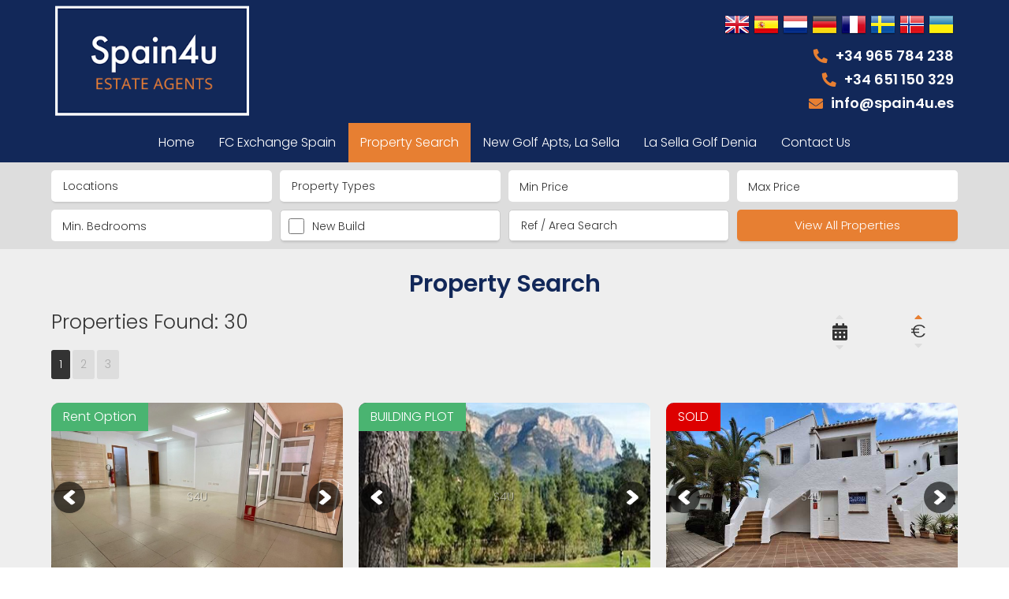

--- FILE ---
content_type: text/html; charset=UTF-8
request_url: https://www.spain4u.es/search-property?trans=sale&province=&city=&types=&beds=0&minPrice=min&maxPrice=&ref=&newBuild=0&page=1&limit=12&view=grid&order=pasc
body_size: 13720
content:
 <!DOCTYPE html>
<html lang="en">
<head>
<META HTTP-EQUIV="CACHE-CONTROL" CONTENT="NO-CACHE">
<meta charset="utf-8">
<meta http-equiv="x-ua-compatible" content="ie=edge">
<!-- Responsive and mobile friendly stuff -->
<meta name="HandheldFriendly" content="True">
<meta name="MobileOptimized" content="320">
<meta name="viewport" content="width=device-width, initial-scale=1.0, maximum-scale=3.0, minimum-scale=1.0, user-scalable=yes">
<title>Property Search</title>
<meta name="title" content="Property Search">
<meta name="keywords" content="Property Search">
<meta name="description" content="Property Search">
<meta name="subject" content="Real Estate">
<meta name="language" content="en">
<meta name="robots" content="index,follow">
<meta name="revised" content="2026-01-20T22:48:55+01:00">
<meta name="classification" content="business">
<meta name="author" content="Admin, info@spain4u.es">
<meta name="designer" content="inmoproactive.com, info@inmoproactive.com">
<meta name="reply-to" content="info@spain4u.es">
<meta name="owner" content="Spain4u">
<meta name="url" content="https://www.spain4u.es/search-property">
<meta name="identifier-URL" content="https://www.spain4u.es">
<meta name="directory" content="submission">
<meta name="category" content="Real Estate">
<meta name="coverage" content="Worldwide">
<meta name="distribution" content="Global">
<meta name="rating" content="General">
<meta name="revisit-after" content="7 days">
<meta name="application-name" content="EasyInmo">
<meta name="generator" content="EasyInmo">
<meta name="theme" content="EasyInmo Custom">
<meta name="website" content="Spain4u">
		
<link rel="alternate" hreflang="en" href="https://www.spain4u.es/en">
<link rel="alternate" hreflang="es" href="https://www.spain4u.es/es">
<link rel="shortcut icon" href="https://www.spain4u.es/images/favicon.png" type="image/png">
<link rel="copyright" href="https://www.spain4u.es/">
<link rel="index" href="https://www.spain4u.es/" title="Spain4u">
<link rel="canonical" href="https://www.spain4u.es/search-property">
<link rel="image_src" href="https://www.spain4u.es/images/fblogo.png">
<meta itemprop="name" content="Spain4u">
<meta itemprop="description" content="Property Search">
<meta itemprop="image" content="https://www.spain4u.es/images/fblogo.png">
<meta name="twitter:card" content="summary">
<meta name="twitter:site" content="Spain4u">
<meta name="twitter:creator" content="inmoproactive.com">
<meta name="twitter:url" content="https://www.spain4u.es/search-property">
<meta name="twitter:title" content="Property Search">
<meta name="twitter:description" content="Property Search">
<meta name="twitter:image" content="https://www.spain4u.es/search-property">
<meta property="og:url" content="https://www.spain4u.es/search-property" />
<meta property="og:type" content="website" />
<meta property="og:title" content="Property Search" />
<meta property="og:image" content="https://www.spain4u.es/images/fblogo.png" />
<meta property="og:image:alt" content="Property Search" />
<meta property="og:image:width" content="600" />
<meta property="og:image:height" content="315" />
<meta property="og:description" content="Property Search" />
<meta property="og:site_name" content="Spain4u" />
<meta property="article:author" content="Spain4u" />
<meta property="og:locale" content="en_GB">
<link rel="shortcut icon" href="https://www.spain4u.es/images/favicon.png" type="image/png">
<link href="https://www.spain4u.es/stylesheet.css?ver-1715350676" rel="stylesheet">
<link href="https://www.spain4u.es/responsive.css?ver-1666597592" rel="stylesheet">
<link href="https://fonts.googleapis.com/css?family=Ubuntu:300,400,600" rel="stylesheet">
<link href="https://cdnjs.cloudflare.com/ajax/libs/font-awesome/5.15.3/css/all.min.css" rel="stylesheet">
<link rel="preconnect" href="https://fonts.googleapis.com">
<link rel="preconnect" href="https://fonts.gstatic.com" crossorigin>
<link href="https://fonts.googleapis.com/css?family=Poppins:300,400,600" rel="stylesheet">
<script src="https://code.jquery.com/jquery-3.6.0.min.js" integrity="sha256-/xUj+3OJU5yExlq6GSYGSHk7tPXikynS7ogEvDej/m4=" crossorigin="anonymous"></script>

</head>
<body id="mainBody">
<input type="hidden" id="scrollPoz" value="0">
<input type="hidden" id="topDom" value="https://www.spain4u.es/">
<header class="w100 centerText headerStyle1" itemscope itemtype="https://schema.org/RealEstateAgent">
<section class="siteFrame">
<div class="logoOuter">
<a class="headerLogo" href="https://www.spain4u.es/" itemprop="url">
<img itemprop="logo" class="logo " src="https://www.spain4u.es/images/logo.png" alt="Property Search" title="Property Search"/>
</a>
</div>
<div class="floatRight headerContactsCont">
<div id="lang-cont">
<div id="languages" class="notranslate">
<!-- GTranslate: https://gtranslate.io/ -->
<a href="#" onclick="doGTranslate('en|en');return false;" title="English" class="gflag nturl" style="background-position:-0px -0px;"><img src="//gtranslate.net/flags/blank.png" height="32" width="32" alt="English" /></a>
<a href="#" onclick="doGTranslate('en|es');return false;" title="Spanish" class="gflag nturl" style="background-position:-600px -200px;"><img src="//gtranslate.net/flags/blank.png" height="32" width="32" alt="Spanish" /></a>
<a href="#" onclick="doGTranslate('en|nl');return false;" title="Dutch" class="gflag nturl" style="background-position:-0px -100px;"><img src="//gtranslate.net/flags/blank.png" height="32" width="32" alt="Dutch" /></a>
<a href="#" onclick="doGTranslate('en|de');return false;" title="German" class="gflag nturl" style="background-position:-300px -100px;"><img src="//gtranslate.net/flags/blank.png" height="32" width="32" alt="German" /></a>
<a href="#" onclick="doGTranslate('en|fr');return false;" title="French" class="gflag nturl" style="background-position:-200px -100px;"><img src="//gtranslate.net/flags/blank.png" height="32" width="32" alt="French" /></a>
<a href="#" onclick="doGTranslate('en|sv');return false;" title="Swedish" class="gflag nturl" style="background-position:-700px -200px;"><img src="//gtranslate.net/flags/blank.png" height="32" width="32" alt="Swedish" /></a> <!-- swedish code is sv -->
<a href="#" onclick="doGTranslate('en|no');return false;" title="Norwegian" class="gflag nturl" style="background-position:-100px -200px;"><img src="//gtranslate.net/flags/blank.png" height="32" width="32" alt="Norwegian" /></a>
<a href="#" onclick="doGTranslate('en|uk');return false;" title="Ukranian" class="gflag nturl" style="background-position:-100px -400px;"><img src="//gtranslate.net/flags/blank.png" height="32" width="32" alt="Ukranian" /></a>
<!-- <a href="#" onclick="doGTranslate('en|ru');return false;" title="Russian" class="gflag nturl" style="background-position:-500px -200px;"><img src="//gtranslate.net/flags/blank.png" height="32" width="32" alt="Russian" /></a> -->
<style type="text/css">
<!--
a.gflag {vertical-align:middle;font-size:32px;padding:1px 0;background-repeat:no-repeat;background-image:url(//gtranslate.net/flags/32.png);}
a.gflag img {border:0;}
a.gflag:hover {background-image:url(//gtranslate.net/flags/32a.png);}
#goog-gt-tt {display:none !important;}
.goog-te-banner-frame {display:none !important;}
.goog-te-menu-value:hover {text-decoration:none !important;}
body {top:0 !important;}
#google_translate_element2 {display:none!important;}
-->
</style>

<div id="google_translate_element2"></div>
<script type="text/javascript">
function googleTranslateElementInit2() {new google.translate.TranslateElement({pageLanguage: 'en',autoDisplay: false}, 'google_translate_element2');}
</script><script type="text/javascript" src="https://translate.google.com/translate_a/element.js?cb=googleTranslateElementInit2"></script>


<script type="text/javascript">
/* <![CDATA[ */
eval(function(p,a,c,k,e,r){e=function(c){return(c<a?'':e(parseInt(c/a)))+((c=c%a)>35?String.fromCharCode(c+29):c.toString(36))};if(!''.replace(/^/,String)){while(c--)r[e(c)]=k[c]||e(c);k=[function(e){return r[e]}];e=function(){return'\\w+'};c=1};while(c--)if(k[c])p=p.replace(new RegExp('\\b'+e(c)+'\\b','g'),k[c]);return p}('6 7(a,b){n{4(2.9){3 c=2.9("o");c.p(b,f,f);a.q(c)}g{3 c=2.r();a.s(\'t\'+b,c)}}u(e){}}6 h(a){4(a.8)a=a.8;4(a==\'\')v;3 b=a.w(\'|\')[1];3 c;3 d=2.x(\'y\');z(3 i=0;i<d.5;i++)4(d[i].A==\'B-C-D\')c=d[i];4(2.j(\'k\')==E||2.j(\'k\').l.5==0||c.5==0||c.l.5==0){F(6(){h(a)},G)}g{c.8=b;7(c,\'m\');7(c,\'m\')}}',43,43,'||document|var|if|length|function|GTranslateFireEvent|value|createEvent||||||true|else|doGTranslate||getElementById|google_translate_element2|innerHTML|change|try|HTMLEvents|initEvent|dispatchEvent|createEventObject|fireEvent|on|catch|return|split|getElementsByTagName|select|for|className|goog|te|combo|null|setTimeout|500'.split('|'),0,{}))
/* ]]> */
</script>
</div>
</div>
<p><i class="fa fa-phone iconH"></i><span>+34 965 784 238</span></p>
<p><i class="fa fa-phone iconH"></i><span>+34 651 150 329</span></p>
<p><i class="fa fa-envelope iconH"></i><span class="floatLeft popUpForm pointer">info@spain4u.es</span></p>
</div>
</div>
</section>
<nav class="siteMenu"><div id="mobileMenu" class="mobileMenu hideMenuItem"><i class="fas fa-list-ul mobMenu"></i></div><div id="mobileSearch" class="mobileSearch hideMobSearch"><i class="fas fa-search mobMenu"></i></div><div id="siteMenuWrap" class="siteMenuWrap hideMenuItem"><div class="menuItems"><div id="menuID1" class="w100 menuLinkCont" data-page="1" data-subpage="0" data-parent="0"><a href="https://www.spain4u.es" class="floatLeft menuLink topLevel" data-page="1"><span class="floatLeft">Home</span></a></div></div><div class="menuItems"><div id="menuID172" class="w100 menuLinkCont" data-page="172" data-subpage="0" data-parent="0"><a href="https://www.spain4u.es/fc-exchange-spain" class="floatLeft menuLink topLevel" data-page="172"><span class="floatLeft">FC Exchange Spain</span></a></div></div><div class="menuItems"><div id="menuID146" class="w100 menuLinkCont" data-page="146" data-subpage="0" data-parent="0"><a href="https://www.spain4u.es/search-property" class="floatLeft menuLink topLevel menuSelected" data-page="146"><span class="floatLeft">Property Search</span></a></div></div><div class="menuItems"><div id="menuID171" class="w100 menuLinkCont" data-page="171" data-subpage="0" data-parent="0"><a href="https://www.spain4u.es/golf-apartments-los-balcones" class="floatLeft menuLink topLevel" data-page="171"><span class="floatLeft">New Golf Apts, La Sella</span></a></div></div><div class="menuItems"><div id="menuID155" class="w100 menuLinkCont" data-page="155" data-subpage="0" data-parent="0"><a href="https://www.laselladenia.com/" class="floatLeft menuLink topLevel" data-page="155" target="_BLANK"><span class="floatLeft">La Sella Golf Denia</span></a></div></div><div class="menuItems"><div id="menuID15" class="w100 menuLinkCont" data-page="15" data-subpage="0" data-parent="0"><a href="https://www.spain4u.es/contact-us" class="floatLeft menuLink topLevel" data-page="15"><span class="floatLeft">Contact Us</span></a></div></div></div></nav></header>
<div id="searchOuterCont" class="searchOuterCont">
<div class="searchBoxWrapper">
<div class="searchBoxCont"> 
<form id="searchBox" class="searchForm" action="https://www.spain4u.es/search-property" method="GET">
<div class="w100">
<input type="hidden" name="trans" value="sale">
<input type="hidden" name="province" value="">
<div class="searchInpCont">
<div class="searchInput">
<div  class="searchInputTitle">
<div id="locationInpTitle" class="searchInputInnerTitle">
<div id="locationLabel" class="inputTitleText inpTitleCont areaFrameOC">
<span id="locCheckCount" class="floatleft">Locations</span><span id="areaFrameClose" class="displayNone">Close</span>
</div>
</div>
</div>
<div id="areaFrame" class="areaFrame displayNone">
<div class="areaFrameCont">
<div class="areaFrameWrap">
<div id="alWrap" class="areaLocationWrapper">
<div class="cityNIWrap">
<div class="cityNICont"><label class="parentLabel" for="citySearch2105"><input type="checkbox" id="citySearch2105" class="cityCk" data-searchcity="2105" data-searchcosta="0" data-searchprovince="4" data-searchstate="17" value="2105"><span>Benidoleig</span></label></div><div class="cityNICont"><label class="parentLabel" for="citySearch1971"><input type="checkbox" id="citySearch1971" class="cityCk" data-searchcity="1971" data-searchcosta="0" data-searchprovince="4" data-searchstate="17" value="1971"><span>Cumbre Del Sol</span></label></div><div class="cityNICont"><label class="parentLabel" for="citySearch1879"><input type="checkbox" id="citySearch1879" class="cityCk" data-searchcity="1879" data-searchcosta="8" data-searchprovince="4" data-searchstate="17" value="1879"><span>Denia</span></label></div><div class="cityNICont"><label class="parentLabel" for="citySearch3145"><input type="checkbox" id="citySearch3145" class="cityCk" data-searchcity="3145" data-searchcosta="0" data-searchprovince="4" data-searchstate="17" value="3145"><span>Javea</span></label></div><div class="cityNICont"><label class="parentLabel" for="citySearch2092"><input type="checkbox" id="citySearch2092" class="cityCk" data-searchcity="2092" data-searchcosta="0" data-searchprovince="4" data-searchstate="17" value="2092"><span>Jesus Pobre</span></label></div><div class="cityNICont"><label class="parentLabel" for="citySearch3121"><input type="checkbox" id="citySearch3121" class="cityCk" data-searchcity="3121" data-searchcosta="0" data-searchprovince="4" data-searchstate="17" value="3121"><span>La Sella</span></label></div><div class="cityNICont"><label class="parentLabel" for="citySearch1895"><input type="checkbox" id="citySearch1895" class="cityCk" data-searchcity="1895" data-searchcosta="42" data-searchprovince="4" data-searchstate="17" value="1895"><span>La Xara</span></label></div><div class="cityNICont"><label class="parentLabel" for="citySearch1987"><input type="checkbox" id="citySearch1987" class="cityCk" data-searchcity="1987" data-searchcosta="42" data-searchprovince="4" data-searchstate="17" value="1987"><span>Lliber</span></label></div><div class="cityNICont"><label class="parentLabel" for="citySearch1947"><input type="checkbox" id="citySearch1947" class="cityCk" data-searchcity="1947" data-searchcosta="0" data-searchprovince="4" data-searchstate="17" value="1947"><span>Moraira</span></label></div><div class="cityNICont"><label class="parentLabel" for="citySearch2483"><input type="checkbox" id="citySearch2483" class="cityCk" data-searchcity="2483" data-searchcosta="0" data-searchprovince="4" data-searchstate="17" value="2483"><span>Orba</span></label></div><div class="cityNICont"><label class="parentLabel" for="citySearch2096"><input type="checkbox" id="citySearch2096" class="cityCk" data-searchcity="2096" data-searchcosta="0" data-searchprovince="4" data-searchstate="17" value="2096"><span>Pedreguer</span></label></div><div class="cityNICont"><label class="parentLabel" for="citySearch2110"><input type="checkbox" id="citySearch2110" class="cityCk" data-searchcity="2110" data-searchcosta="42" data-searchprovince="4" data-searchstate="17" value="2110"><span>Sanet Y Negrals</span></label></div></div>
</div>
</div>
</div>
</div>
</div>
</div>
<input type="hidden" id="city" name="city" value="">

<!-- TYPE typeSearch -->
<div class="searchInpCont">
<div class="searchInput">
<div  class="searchInputTitle">
<div id="typeInpTitle" class="searchInputInnerTitle">
<div id="typeInpLabel0" class="inputTitleText inpTitleCont">
<span id="typeCheckCount">Property Types</span><span id="typeClose" class="displayNone">Close</span>
</div>
</div>
</div>
<div id="typeInp" class="searchInputCont displayNone">
<div class="ckInputWrap">
<!--<div class="customTickBox">
<div id="typeTick3"  class="saleRentTick tickWrap displayNone">
<i class="fa fa-check filterTick"></i>
</div>
</div>-->
<input id="type3" class="typeCheck" value="3" type="checkbox" >
<label for="type3" >Apartment</label>
</div>
<div class="ckInputWrap">
<!--<div class="customTickBox">
<div id="typeTick6"  class="saleRentTick tickWrap displayNone">
<i class="fa fa-check filterTick"></i>
</div>
</div>-->
<input id="type6" class="typeCheck" value="6" type="checkbox" >
<label for="type6" >Commercial</label>
</div>
<div class="ckInputWrap">
<!--<div class="customTickBox">
<div id="typeTick8"  class="saleRentTick tickWrap displayNone">
<i class="fa fa-check filterTick"></i>
</div>
</div>-->
<input id="type8" class="typeCheck" value="8" type="checkbox" >
<label for="type8" >Finca</label>
</div>
<div class="ckInputWrap">
<!--<div class="customTickBox">
<div id="typeTick15"  class="saleRentTick tickWrap displayNone">
<i class="fa fa-check filterTick"></i>
</div>
</div>-->
<input id="type15" class="typeCheck" value="15" type="checkbox" >
<label for="type15" >Land</label>
</div>
<div class="ckInputWrap">
<!--<div class="customTickBox">
<div id="typeTick4"  class="saleRentTick tickWrap displayNone">
<i class="fa fa-check filterTick"></i>
</div>
</div>-->
<input id="type4" class="typeCheck" value="4" type="checkbox" >
<label for="type4" >Town House</label>
</div>
<div class="ckInputWrap">
<!--<div class="customTickBox">
<div id="typeTick1"  class="saleRentTick tickWrap displayNone">
<i class="fa fa-check filterTick"></i>
</div>
</div>-->
<input id="type1" class="typeCheck" value="1" type="checkbox" >
<label for="type1" >Villa</label>
</div>
</div>
</div>
</div>
<input type="hidden" id="searchTypes" name="types" value="">
<input type="hidden" name="baths" value="0">
<div class="searchInpCont">
<div class="searchInput searchInpSelect">
<div class="selectHide"><!--TO HIDE BROWSER DROP DOWN--></div>
<select id="searchPriceMin" name="minPrice" >
<option value="min" selected>Min Price</option>
<option value="0" >No Min Price</option>
<option value="50000" >&#128;50,000</option>
<option value="100000" >&#128;100,000</option>
<option value="150000" >&#128;150,000</option>
<option value="200000" >&#128;200,000</option>
<option value="250000" >&#128;250,000</option>
<option value="300000" >&#128;300,000</option>
<option value="350000" >&#128;350,000</option>
<option value="400000" >&#128;400,000</option>
<option value="500000" >&#128;500,000</option>
<option value="600000" >&#128;600,000</option>
<option value="700000" >&#128;700,000</option>
<option value="800000" >&#128;800,000</option>
<option value="1000000" >&#128;1,000,000</option>
<option value="1500000" >&#128;1,500,000</option>
<option value="2000000" >&#128;2,000,000</option>
<option value="5000000" >&#128;5,000,000</option>
</select>
</div>
</div>
<div class="searchInpCont">
<div class="searchInput searchInpSelect">
<div class="selectHide"><!--TO HIDE BROWSER DROP DOWN--></div>
<select id="searchPriceMax" name="maxPrice" >
<option value="maxprice" >Max Price</option>
<option value="50000" >&#128;50,000</option>
<option value="100000" >&#128;100,000</option>
<option value="150000" >&#128;150,000</option>
<option value="200000" >&#128;200,000</option>
<option value="250000" >&#128;250,000</option>
<option value="300000" >&#128;300,000</option>
<option value="350000" >&#128;350,000</option>
<option value="400000" >&#128;400,000</option>
<option value="500000" >&#128;500,000</option>
<option value="600000" >&#128;600,000</option>
<option value="700000" >&#128;700,000</option>
<option value="800000" >&#128;800,000</option>
<option value="1000000" >&#128;1,000,000</option>
<option value="1500000" >&#128;1,500,000</option>
<option value="2000000" >&#128;2,000,000</option>
<option value="5000000" >&#128;5,000,000</option>
<option value="max" >Max Price</option>
</select>
</div>
</div>
<div class="searchInpCont">
<div class="searchInput searchInpSelect">
<div class="selectHide"><!--TO HIDE BROWSER DROP DOWN--></div>
<select id="searchBeds" name="beds" >
<option value="0" selected>Min. Bedrooms</option>
<option value="1" >1&nbsp;Bedroom</option>
<option value="2" >2&nbsp;Bedrooms</option>
<option value="3" >3&nbsp;Bedrooms</option>
<option value="4" >4&nbsp;Bedrooms</option>
<option value="5" >5&nbsp;Bedrooms</option>
<option value="6" >6&nbsp;Bedrooms</option>
<option value="7" >7&nbsp;Bedrooms</option>
<option value="8" >8&nbsp;Bedrooms</option>
<option value="9" >9&nbsp;Bedrooms</option>
<option value="10" >10+&nbsp;Bedrooms</option>
</select>
</div>
</div>
<input type="hidden" id="pool" name="pool" value="">
<div class="searchInpCont">
<label for="newBuildTick" class="searchLabel"><input type="checkbox" id="newBuildTick" value="1" ><span>New Build</span></label>
<input type="hidden" id="newBuild" name="newBuild" value="0">
</div>
<div class="searchInpCont refSearchCont">
<input type="text" id="propRef" name="ref" value="" placeholder="Ref / Area Search" autocomplete="off" >
</div>
<div class="searchButtonWrap">
<div class="searchButtonWrapper">
<button id="goSearch" class="searchSubmitCont">View All Properties</button>
</div>
</div>
</div>
</div>
<input type="hidden" id="page" name="page" value="1" >
<input type="hidden" id="rLimit" name="limit" value="12" >
<input type="hidden" id="sorder" name="order" value="pasc" >	
</div>		
</form>
</div>
</div>
<script src="https://www.spain4u.es/modules/propertySearchBoxOnly/js/searchBox.js?1665493734"></script>
</div><section id="container">
<div id="mainContainer">
<div id="main">
<div class="contentWidth">
<div class="pageTitleCont">
<div class="pageTextCont">
<h1>Property Search</h1>
</div>
</div>
</div>
<div id="searchResProps" class="propertyFilterWrap">
<div class="propertyiesFound">Properties Found: 30</div>
<div class="sortOrderCont">
<div class="w100">
</div>
<div class="sortOrderIconCont">
<a href="https://www.spain4u.es/search-property?trans=sale&province=&city=&types=&beds=0&minPrice=min&maxPrice=&ref=&newBuild=0&page=1&limit=12&view=grid&order=pasc" id="pASC" class="sortDirBtn sortDirUp pointer" title="Price Ascending">
<i class="fa fa-caret-up sortOrderIcont orderSelected"></i>
</a>
<div class="sortIcon">&euro;</div>
<a href="https://www.spain4u.es/search-property?trans=sale&province=&city=&types=&beds=0&minPrice=min&maxPrice=&ref=&newBuild=0&page=1&limit=12&view=grid&order=pdesc" id="pDESC" class="sortDirBtn sortDirDown pointer" title="Price Descending">
<i class="fa fa-caret-down sortOrderIcont "></i>
</a>
</div>
<div class="sortOrderIconCont">
<a href="https://www.spain4u.es/search-property?trans=sale&province=&city=&types=&beds=0&minPrice=min&maxPrice=&ref=&newBuild=0&page=1&limit=12&view=grid&order=dasc" id="dASC" class="sortDirBtn sortDirUp pointer" title="Date Added Ascending">
<i class="fa fa-caret-up sortOrderIcont "></i>
</a>
<div class="sortIcon">
<i class="fa fa-calendar-alt sortOrderIcontNh"></i>
</div>
<a href="https://www.spain4u.es/search-property?trans=sale&province=&city=&types=&beds=0&minPrice=min&maxPrice=&ref=&newBuild=0&page=1&limit=12&view=grid&order=ddesc" id="dDESC" class="sortDirBtn sortDirDown pointer" title="Date Added Descending">
<i class="fa fa-caret-down sortOrderIcont "></i>
</a>
</div>	
</div><div class="paginationWrapper">
			<a href="https://www.spain4u.es/search-property?trans=sale&province=&city=&types=&beds=0&minPrice=min&maxPrice=&ref=&newBuild=0&page=1&limit=12&order=pasc" id="pag1" class="pagBtn siteBg1 pointer purpleText selectedPage">1</a>
					<a href="https://www.spain4u.es/search-property?trans=sale&province=&city=&types=&beds=0&minPrice=min&maxPrice=&ref=&newBuild=0&page=2&limit=12&order=pasc" id="pag2" class="pagBtn siteBg1 pointer purpleText ">2</a>
					<a href="https://www.spain4u.es/search-property?trans=sale&province=&city=&types=&beds=0&minPrice=min&maxPrice=&ref=&newBuild=0&page=3&limit=12&order=pasc" id="pag3" class="pagBtn siteBg1 pointer purpleText  ?>">3</a>
	</div><div class="propResutsCont resultsHeightLV">
<div class="featDetailCont">
<div class="propViewHearCont">
<form id="iLikeThisProperty-Form-2217" class="propViewEnqForm" method="POST" action=""><input type="hidden" class="scrollPos" name="scrollPos" value="0"><input type="hidden" id="qFormTitle-iLikeThisProperty-2217" name="qID" value="I like this Property, send me more info"><input type="hidden" id="qID-iLikeThisProperty-2217" name="qID" value="iLikeThisProperty"><input type="hidden" id="cvAB-iLikeThisProperty-2217" name="cv" value=""><input type="hidden" id="ABID-iLikeThisProperty-2217" name="bookID" value=""><input type="hidden" id="pePropID-iLikeThisProperty-2217" name="propID" value="2217"><span id="iLikeThisProperty-Btn-2217" class="fa fa-heart propViewEnqBtn enqBtnHeart"></span></form></div>
<a href="https://www.spain4u.es/2217/property/commercial-for-sale-in-moraira-5237">			
<div class="featPropContainer">
<div class="photoContWrap">
<div id="2217rMI1" class="featPropPhotoContainerMultiImg rMICont2217" style="background-image: url('https://www.spain4u.es/sites/001/images/2217-commercial-for-longterm-in-moraira/2217-commercial-for-longterm-in-moraira-355227.jpg');" title="Commercial -for-sale in Moraira Ref:5237">
<img class="prevNextRMI leftRMI" onclick="return scrollResImg();" data-action="1" data-pid="2217" data-previm="6" data-nextim="2" src="https://www.spain4u.es/images/prevArrow.png" alt="Previous" title="Previous">
<img class="prevNextRMI rightRMI" onclick="return scrollResImg();" data-action="2" data-pid="2217" data-previm="6" data-nextim="2" src="https://www.spain4u.es/images/nextArrow.png" alt="Next" title="Next">
<span class="multiResImgCount">1 / 6+</span>
<div class="waterMarkCont"><div class="waterMarkText featLatest">S4U</div></div></div>
<div id="2217rMI2" class="featPropPhotoContainerMultiImg rMICont2217 displayNone" style="background-image: url('https://www.spain4u.es/sites/001/images/2217-commercial-for-longterm-in-moraira/2217-commercial-for-longterm-in-moraira-355218.jpg');" title="Commercial -for-sale in Moraira Ref:5237">
<img class="prevNextRMI leftRMI" onclick="return scrollResImg();" data-action="1" data-pid="2217" data-previm="1" data-nextim="3" src="https://www.spain4u.es/images/prevArrow.png" alt="Previous" title="Previous">
<img class="prevNextRMI rightRMI" onclick="return scrollResImg();" data-action="2" data-pid="2217" data-previm="1" data-nextim="3" src="https://www.spain4u.es/images/nextArrow.png" alt="Next" title="Next">
<span class="multiResImgCount">2 / 6+</span>
<div class="waterMarkCont"><div class="waterMarkText featLatest">S4U</div></div></div>
<div id="2217rMI3" class="featPropPhotoContainerMultiImg rMICont2217 displayNone" style="background-image: url('https://www.spain4u.es/sites/001/images/2217-commercial-for-longterm-in-moraira/2217-commercial-for-longterm-in-moraira-355223.jpg');" title="Commercial -for-sale in Moraira Ref:5237">
<img class="prevNextRMI leftRMI" onclick="return scrollResImg();" data-action="1" data-pid="2217" data-previm="2" data-nextim="4" src="https://www.spain4u.es/images/prevArrow.png" alt="Previous" title="Previous">
<img class="prevNextRMI rightRMI" onclick="return scrollResImg();" data-action="2" data-pid="2217" data-previm="2" data-nextim="4" src="https://www.spain4u.es/images/nextArrow.png" alt="Next" title="Next">
<span class="multiResImgCount">3 / 6+</span>
<div class="waterMarkCont"><div class="waterMarkText featLatest">S4U</div></div></div>
<div id="2217rMI4" class="featPropPhotoContainerMultiImg rMICont2217 displayNone" style="background-image: url('https://www.spain4u.es/sites/001/images/2217-commercial-for-longterm-in-moraira/2217-commercial-for-longterm-in-moraira-355217.jpg');" title="Commercial -for-sale in Moraira Ref:5237">
<img class="prevNextRMI leftRMI" onclick="return scrollResImg();" data-action="1" data-pid="2217" data-previm="3" data-nextim="5" src="https://www.spain4u.es/images/prevArrow.png" alt="Previous" title="Previous">
<img class="prevNextRMI rightRMI" onclick="return scrollResImg();" data-action="2" data-pid="2217" data-previm="3" data-nextim="5" src="https://www.spain4u.es/images/nextArrow.png" alt="Next" title="Next">
<span class="multiResImgCount">4 / 6+</span>
<div class="waterMarkCont"><div class="waterMarkText featLatest">S4U</div></div></div>
<div id="2217rMI5" class="featPropPhotoContainerMultiImg rMICont2217 displayNone" style="background-image: url('https://www.spain4u.es/sites/001/images/2217-commercial-for-longterm-in-moraira/2217-commercial-for-longterm-in-moraira-355229.jpg');" title="Commercial -for-sale in Moraira Ref:5237">
<img class="prevNextRMI leftRMI" onclick="return scrollResImg();" data-action="1" data-pid="2217" data-previm="4" data-nextim="6" src="https://www.spain4u.es/images/prevArrow.png" alt="Previous" title="Previous">
<img class="prevNextRMI rightRMI" onclick="return scrollResImg();" data-action="2" data-pid="2217" data-previm="4" data-nextim="6" src="https://www.spain4u.es/images/nextArrow.png" alt="Next" title="Next">
<span class="multiResImgCount">5 / 6+</span>
<div class="waterMarkCont"><div class="waterMarkText featLatest">S4U</div></div></div>
<div id="2217rMI6" class="featPropPhotoContainerMultiImg rMICont2217 displayNone" style="background-image: url('https://www.spain4u.es/sites/001/images/2217-commercial-for-longterm-in-moraira/2217-commercial-for-longterm-in-moraira-355216.jpg');" title="Commercial -for-sale in Moraira Ref:5237">
<img class="prevNextRMI leftRMI" onclick="return scrollResImg();" data-action="1" data-pid="2217" data-previm="5" data-nextim="1" src="https://www.spain4u.es/images/prevArrow.png" alt="Previous" title="Previous">
<img class="prevNextRMI rightRMI" onclick="return scrollResImg();" data-action="2" data-pid="2217" data-previm="5" data-nextim="1" src="https://www.spain4u.es/images/nextArrow.png" alt="Next" title="Next">
<span class="multiResImgCount">6 / 6+</span>
<div class="waterMarkCont"><div class="waterMarkText featLatest">S4U</div></div></div>
<div class="photoOverlayTextCont overlayColor1 overlayPos0">
<div class="photoOverlayText">Rent Option</div></div>
</div>
<div class="featPropDeatils">
<div class="resDataContainer">
<span class="gridPrice" title="Property Price">&euro;1,300 </span>
<span class="featRef" title="Property Reference">5237</span>
</div>
<div class="resDataContainer">
<div class="floatLeft locationResCont">
<i class="fa fa-map-marker-alt resultsIcont"></i><span class="gridTown" title="Location">Moraira</span>
</div>
<div class="floatRight typeResCont">
<i class="fa fa-home resultsIcont"></i><span class="gridType" title="Type">Commercial</span>
</div>
</div>
<div class="w100 paddingTop10">
<div class="featPlotBuild"><div class="featPlotBuildCont"><i class="fa fa-expand-arrows-alt resultsIcont" title="Build and Plot Size"></i><div class="buildPlotData"><span class="featBuildSize">Build&nbsp;72m&sup2;</span><span class="featPlotSize">Plot&nbsp;TBA</span></div></div>
</div>
<div class="featBedsBathsPool">
<div class="filterResIcon">
<i class="fa fa-bed resultsIcont"></i>
<span class="featData">0</span>
</div>
<div class="filterResIcon">
<i class="fa fa-bath resultsIcont"></i>
<span class="featData">0</span>
</div>
</div>
</div>
</div>							
</div>
</a>
</div>
<div class="featDetailCont">
<div class="propViewHearCont">
<form id="iLikeThisProperty-Form-69" class="propViewEnqForm" method="POST" action=""><input type="hidden" class="scrollPos" name="scrollPos" value="0"><input type="hidden" id="qFormTitle-iLikeThisProperty-69" name="qID" value="I like this Property, send me more info"><input type="hidden" id="qID-iLikeThisProperty-69" name="qID" value="iLikeThisProperty"><input type="hidden" id="cvAB-iLikeThisProperty-69" name="cv" value=""><input type="hidden" id="ABID-iLikeThisProperty-69" name="bookID" value=""><input type="hidden" id="pePropID-iLikeThisProperty-69" name="propID" value="69"><span id="iLikeThisProperty-Btn-69" class="fa fa-heart propViewEnqBtn enqBtnHeart"></span></form></div>
<a href="https://www.spain4u.es/69/property/land-for-sale-in-la-sella-LS4792">			
<div class="featPropContainer">
<div class="photoContWrap">
<div id="69rMI1" class="featPropPhotoContainerMultiImg rMICont69" style="background-image: url('https://www.spain4u.es/sites/001/images/69-land-for-sale-in-la-sella/69-land-for-sale-in-la-sella-1.jpg');" title="Land -for-sale in La Sella Ref:LS4792">
<img class="prevNextRMI leftRMI" onclick="return scrollResImg();" data-action="1" data-pid="69" data-previm="4" data-nextim="2" src="https://www.spain4u.es/images/prevArrow.png" alt="Previous" title="Previous">
<img class="prevNextRMI rightRMI" onclick="return scrollResImg();" data-action="2" data-pid="69" data-previm="4" data-nextim="2" src="https://www.spain4u.es/images/nextArrow.png" alt="Next" title="Next">
<span class="multiResImgCount">1 / 4</span>
<div class="waterMarkCont"><div class="waterMarkText featLatest">S4U</div></div></div>
<div id="69rMI2" class="featPropPhotoContainerMultiImg rMICont69 displayNone" style="background-image: url('https://www.spain4u.es/sites/001/images/69-land-for-sale-in-la-sella/69-land-for-sale-in-la-sella-2.jpg');" title="Land -for-sale in La Sella Ref:LS4792">
<img class="prevNextRMI leftRMI" onclick="return scrollResImg();" data-action="1" data-pid="69" data-previm="1" data-nextim="3" src="https://www.spain4u.es/images/prevArrow.png" alt="Previous" title="Previous">
<img class="prevNextRMI rightRMI" onclick="return scrollResImg();" data-action="2" data-pid="69" data-previm="1" data-nextim="3" src="https://www.spain4u.es/images/nextArrow.png" alt="Next" title="Next">
<span class="multiResImgCount">2 / 4</span>
<div class="waterMarkCont"><div class="waterMarkText featLatest">S4U</div></div></div>
<div id="69rMI3" class="featPropPhotoContainerMultiImg rMICont69 displayNone" style="background-image: url('https://www.spain4u.es/sites/001/images/69-land-for-sale-in-la-sella/69-land-for-sale-in-la-sella-3.jpg');" title="Land -for-sale in La Sella Ref:LS4792">
<img class="prevNextRMI leftRMI" onclick="return scrollResImg();" data-action="1" data-pid="69" data-previm="2" data-nextim="4" src="https://www.spain4u.es/images/prevArrow.png" alt="Previous" title="Previous">
<img class="prevNextRMI rightRMI" onclick="return scrollResImg();" data-action="2" data-pid="69" data-previm="2" data-nextim="4" src="https://www.spain4u.es/images/nextArrow.png" alt="Next" title="Next">
<span class="multiResImgCount">3 / 4</span>
<div class="waterMarkCont"><div class="waterMarkText featLatest">S4U</div></div></div>
<div id="69rMI4" class="featPropPhotoContainerMultiImg rMICont69 displayNone" style="background-image: url('https://www.spain4u.es/sites/001/images/69-land-for-sale-in-la-sella/69-land-for-sale-in-la-sella-4.jpg');" title="Land -for-sale in La Sella Ref:LS4792">
<img class="prevNextRMI leftRMI" onclick="return scrollResImg();" data-action="1" data-pid="69" data-previm="3" data-nextim="1" src="https://www.spain4u.es/images/prevArrow.png" alt="Previous" title="Previous">
<img class="prevNextRMI rightRMI" onclick="return scrollResImg();" data-action="2" data-pid="69" data-previm="3" data-nextim="1" src="https://www.spain4u.es/images/nextArrow.png" alt="Next" title="Next">
<span class="multiResImgCount">4 / 4</span>
<div class="waterMarkCont"><div class="waterMarkText featLatest">S4U</div></div></div>
<div class="photoOverlayTextCont overlayColor1 overlayPos0">
<div class="photoOverlayText">BUILDING PLOT</div></div>
</div>
<div class="featPropDeatils">
<div class="resDataContainer">
<span class="gridPrice" title="Property Price">&euro;85,000 </span>
<span class="featRef" title="Property Reference">LS4792</span>
</div>
<div class="resDataContainer">
<div class="floatLeft locationResCont">
<i class="fa fa-map-marker-alt resultsIcont"></i><span class="gridTown" title="Location">La Sella</span>
</div>
<div class="floatRight typeResCont">
<i class="fa fa-home resultsIcont"></i><span class="gridType" title="Type">Land</span>
</div>
</div>
<div class="w100 paddingTop10">
<div class="featPlotBuild"><div class="featPlotBuildCont"><i class="fa fa-expand-arrows-alt resultsIcont" title="Build and Plot Size"></i><div class="buildPlotData"><span class="featBuildSize">Build&nbsp;TBA</span><span class="featPlotSize">Plot&nbsp;330m&sup2;</span></div></div>
</div>
<div class="featBedsBathsPool">
<div class="filterResIcon">
<i class="fa fa-bed resultsIcont"></i>
<span class="featData">0</span>
</div>
<div class="filterResIcon">
<i class="fa fa-bath resultsIcont"></i>
<span class="featData">0</span>
</div>
<div class="filterResIcon">
<i class="fa fa-swimming-pool resultsIcont"></i>
<i class="fa fa-check resultsIcont checkIcon"></i>
</div>
</div>
</div>
</div>							
</div>
</a>
</div>
<div class="featDetailCont">
<div class="propViewHearCont">
<form id="iLikeThisProperty-Form-2213" class="propViewEnqForm" method="POST" action=""><input type="hidden" class="scrollPos" name="scrollPos" value="0"><input type="hidden" id="qFormTitle-iLikeThisProperty-2213" name="qID" value="I like this Property, send me more info"><input type="hidden" id="qID-iLikeThisProperty-2213" name="qID" value="iLikeThisProperty"><input type="hidden" id="cvAB-iLikeThisProperty-2213" name="cv" value=""><input type="hidden" id="ABID-iLikeThisProperty-2213" name="bookID" value=""><input type="hidden" id="pePropID-iLikeThisProperty-2213" name="propID" value="2213"><span id="iLikeThisProperty-Btn-2213" class="fa fa-heart propViewEnqBtn enqBtnHeart"></span></form></div>
<a href="https://www.spain4u.es/2213/property/apartment-for-sale-in-la-sella-LS5232">			
<div class="featPropContainer">
<div class="photoContWrap">
<div id="2213rMI1" class="featPropPhotoContainerMultiImg rMICont2213" style="background-image: url('https://www.spain4u.es/sites/001/images/2213-apartment-for-sale-in-la-sella/2213-apartment-for-sale-in-la-sella-355117.jpg');" title="Apartment -for-sale in La Sella Ref:LS5232">
<img class="prevNextRMI leftRMI" onclick="return scrollResImg();" data-action="1" data-pid="2213" data-previm="6" data-nextim="2" src="https://www.spain4u.es/images/prevArrow.png" alt="Previous" title="Previous">
<img class="prevNextRMI rightRMI" onclick="return scrollResImg();" data-action="2" data-pid="2213" data-previm="6" data-nextim="2" src="https://www.spain4u.es/images/nextArrow.png" alt="Next" title="Next">
<span class="multiResImgCount">1 / 6+</span>
<div class="waterMarkCont"><div class="waterMarkText featLatest">S4U</div></div></div>
<div id="2213rMI2" class="featPropPhotoContainerMultiImg rMICont2213 displayNone" style="background-image: url('https://www.spain4u.es/sites/001/images/2213-apartment-for-sale-in-la-sella/2213-apartment-for-sale-in-la-sella-349612.jpg');" title="Apartment -for-sale in La Sella Ref:LS5232">
<img class="prevNextRMI leftRMI" onclick="return scrollResImg();" data-action="1" data-pid="2213" data-previm="1" data-nextim="3" src="https://www.spain4u.es/images/prevArrow.png" alt="Previous" title="Previous">
<img class="prevNextRMI rightRMI" onclick="return scrollResImg();" data-action="2" data-pid="2213" data-previm="1" data-nextim="3" src="https://www.spain4u.es/images/nextArrow.png" alt="Next" title="Next">
<span class="multiResImgCount">2 / 6+</span>
<div class="waterMarkCont"><div class="waterMarkText featLatest">S4U</div></div></div>
<div id="2213rMI3" class="featPropPhotoContainerMultiImg rMICont2213 displayNone" style="background-image: url('https://www.spain4u.es/sites/001/images/2213-apartment-for-sale-in-la-sella/2213-apartment-for-sale-in-la-sella-355125.jpg');" title="Apartment -for-sale in La Sella Ref:LS5232">
<img class="prevNextRMI leftRMI" onclick="return scrollResImg();" data-action="1" data-pid="2213" data-previm="2" data-nextim="4" src="https://www.spain4u.es/images/prevArrow.png" alt="Previous" title="Previous">
<img class="prevNextRMI rightRMI" onclick="return scrollResImg();" data-action="2" data-pid="2213" data-previm="2" data-nextim="4" src="https://www.spain4u.es/images/nextArrow.png" alt="Next" title="Next">
<span class="multiResImgCount">3 / 6+</span>
<div class="waterMarkCont"><div class="waterMarkText featLatest">S4U</div></div></div>
<div id="2213rMI4" class="featPropPhotoContainerMultiImg rMICont2213 displayNone" style="background-image: url('https://www.spain4u.es/sites/001/images/2213-apartment-for-sale-in-la-sella/2213-apartment-for-sale-in-la-sella-355124.jpg');" title="Apartment -for-sale in La Sella Ref:LS5232">
<img class="prevNextRMI leftRMI" onclick="return scrollResImg();" data-action="1" data-pid="2213" data-previm="3" data-nextim="5" src="https://www.spain4u.es/images/prevArrow.png" alt="Previous" title="Previous">
<img class="prevNextRMI rightRMI" onclick="return scrollResImg();" data-action="2" data-pid="2213" data-previm="3" data-nextim="5" src="https://www.spain4u.es/images/nextArrow.png" alt="Next" title="Next">
<span class="multiResImgCount">4 / 6+</span>
<div class="waterMarkCont"><div class="waterMarkText featLatest">S4U</div></div></div>
<div id="2213rMI5" class="featPropPhotoContainerMultiImg rMICont2213 displayNone" style="background-image: url('https://www.spain4u.es/sites/001/images/2213-apartment-for-sale-in-la-sella/2213-apartment-for-sale-in-la-sella-355121.jpg');" title="Apartment -for-sale in La Sella Ref:LS5232">
<img class="prevNextRMI leftRMI" onclick="return scrollResImg();" data-action="1" data-pid="2213" data-previm="4" data-nextim="6" src="https://www.spain4u.es/images/prevArrow.png" alt="Previous" title="Previous">
<img class="prevNextRMI rightRMI" onclick="return scrollResImg();" data-action="2" data-pid="2213" data-previm="4" data-nextim="6" src="https://www.spain4u.es/images/nextArrow.png" alt="Next" title="Next">
<span class="multiResImgCount">5 / 6+</span>
<div class="waterMarkCont"><div class="waterMarkText featLatest">S4U</div></div></div>
<div id="2213rMI6" class="featPropPhotoContainerMultiImg rMICont2213 displayNone" style="background-image: url('https://www.spain4u.es/sites/001/images/2213-apartment-for-sale-in-la-sella/2213-apartment-for-sale-in-la-sella-355123.jpg');" title="Apartment -for-sale in La Sella Ref:LS5232">
<img class="prevNextRMI leftRMI" onclick="return scrollResImg();" data-action="1" data-pid="2213" data-previm="5" data-nextim="1" src="https://www.spain4u.es/images/prevArrow.png" alt="Previous" title="Previous">
<img class="prevNextRMI rightRMI" onclick="return scrollResImg();" data-action="2" data-pid="2213" data-previm="5" data-nextim="1" src="https://www.spain4u.es/images/nextArrow.png" alt="Next" title="Next">
<span class="multiResImgCount">6 / 6+</span>
<div class="waterMarkCont"><div class="waterMarkText featLatest">S4U</div></div></div>
<div class="photoOverlayTextCont overlayColor0 overlayPos0">
<div class="photoOverlayText">SOLD</div></div>
</div>
<div class="featPropDeatils">
<div class="resDataContainer">
<span class="gridPrice" title="Property Price">&euro;94,500 </span>
<span class="featRef" title="Property Reference">LS5232</span>
</div>
<div class="resDataContainer">
<div class="floatLeft locationResCont">
<i class="fa fa-map-marker-alt resultsIcont"></i><span class="gridTown" title="Location">La Sella</span>
</div>
<div class="floatRight typeResCont">
<i class="fa fa-home resultsIcont"></i><span class="gridType" title="Type">Apartment</span>
</div>
</div>
<div class="w100 paddingTop10">
<div class="featPlotBuild"><div class="featPlotBuildCont"><i class="fa fa-expand-arrows-alt resultsIcont" title="Build and Plot Size"></i><div class="buildPlotData"><span class="featBuildSize">Build&nbsp;53m&sup2;</span><span class="featPlotSize">Plot&nbsp;TBA</span></div></div>
</div>
<div class="featBedsBathsPool">
<div class="filterResIcon">
<i class="fa fa-bed resultsIcont"></i>
<span class="featData">1</span>
</div>
<div class="filterResIcon">
<i class="fa fa-bath resultsIcont"></i>
<span class="featData">1</span>
</div>
<div class="filterResIcon">
<i class="fa fa-swimming-pool resultsIcont"></i>
<i class="fa fa-check resultsIcont checkIcon"></i>
</div>
</div>
</div>
</div>							
</div>
</a>
</div>
<div class="featDetailCont">
<div class="propViewHearCont">
<form id="iLikeThisProperty-Form-2210" class="propViewEnqForm" method="POST" action=""><input type="hidden" class="scrollPos" name="scrollPos" value="0"><input type="hidden" id="qFormTitle-iLikeThisProperty-2210" name="qID" value="I like this Property, send me more info"><input type="hidden" id="qID-iLikeThisProperty-2210" name="qID" value="iLikeThisProperty"><input type="hidden" id="cvAB-iLikeThisProperty-2210" name="cv" value=""><input type="hidden" id="ABID-iLikeThisProperty-2210" name="bookID" value=""><input type="hidden" id="pePropID-iLikeThisProperty-2210" name="propID" value="2210"><span id="iLikeThisProperty-Btn-2210" class="fa fa-heart propViewEnqBtn enqBtnHeart"></span></form></div>
<a href="https://www.spain4u.es/2210/property/apartment-for-sale-in-la-sella-LS5230">			
<div class="featPropContainer">
<div class="photoContWrap">
<div id="2210rMI1" class="featPropPhotoContainerMultiImg rMICont2210" style="background-image: url('https://www.spain4u.es/sites/001/images/2210-apartment-for-sale-in-la-sella/2210-apartment-for-sale-in-la-sella-341727.jpg');" title="Apartment -for-sale in La Sella Ref:LS5230">
<img class="prevNextRMI leftRMI" onclick="return scrollResImg();" data-action="1" data-pid="2210" data-previm="6" data-nextim="2" src="https://www.spain4u.es/images/prevArrow.png" alt="Previous" title="Previous">
<img class="prevNextRMI rightRMI" onclick="return scrollResImg();" data-action="2" data-pid="2210" data-previm="6" data-nextim="2" src="https://www.spain4u.es/images/nextArrow.png" alt="Next" title="Next">
<span class="multiResImgCount">1 / 6+</span>
<div class="waterMarkCont"><div class="waterMarkText featLatest">S4U</div></div></div>
<div id="2210rMI2" class="featPropPhotoContainerMultiImg rMICont2210 displayNone" style="background-image: url('https://www.spain4u.es/sites/001/images/2210-apartment-for-sale-in-la-sella/2210-apartment-for-sale-in-la-sella-341730.jpg');" title="Apartment -for-sale in La Sella Ref:LS5230">
<img class="prevNextRMI leftRMI" onclick="return scrollResImg();" data-action="1" data-pid="2210" data-previm="1" data-nextim="3" src="https://www.spain4u.es/images/prevArrow.png" alt="Previous" title="Previous">
<img class="prevNextRMI rightRMI" onclick="return scrollResImg();" data-action="2" data-pid="2210" data-previm="1" data-nextim="3" src="https://www.spain4u.es/images/nextArrow.png" alt="Next" title="Next">
<span class="multiResImgCount">2 / 6+</span>
<div class="waterMarkCont"><div class="waterMarkText featLatest">S4U</div></div></div>
<div id="2210rMI3" class="featPropPhotoContainerMultiImg rMICont2210 displayNone" style="background-image: url('https://www.spain4u.es/sites/001/images/2210-apartment-for-sale-in-la-sella/2210-apartment-for-sale-in-la-sella-341739.jpg');" title="Apartment -for-sale in La Sella Ref:LS5230">
<img class="prevNextRMI leftRMI" onclick="return scrollResImg();" data-action="1" data-pid="2210" data-previm="2" data-nextim="4" src="https://www.spain4u.es/images/prevArrow.png" alt="Previous" title="Previous">
<img class="prevNextRMI rightRMI" onclick="return scrollResImg();" data-action="2" data-pid="2210" data-previm="2" data-nextim="4" src="https://www.spain4u.es/images/nextArrow.png" alt="Next" title="Next">
<span class="multiResImgCount">3 / 6+</span>
<div class="waterMarkCont"><div class="waterMarkText featLatest">S4U</div></div></div>
<div id="2210rMI4" class="featPropPhotoContainerMultiImg rMICont2210 displayNone" style="background-image: url('https://www.spain4u.es/sites/001/images/2210-apartment-for-sale-in-la-sella/2210-apartment-for-sale-in-la-sella-341726.jpg');" title="Apartment -for-sale in La Sella Ref:LS5230">
<img class="prevNextRMI leftRMI" onclick="return scrollResImg();" data-action="1" data-pid="2210" data-previm="3" data-nextim="5" src="https://www.spain4u.es/images/prevArrow.png" alt="Previous" title="Previous">
<img class="prevNextRMI rightRMI" onclick="return scrollResImg();" data-action="2" data-pid="2210" data-previm="3" data-nextim="5" src="https://www.spain4u.es/images/nextArrow.png" alt="Next" title="Next">
<span class="multiResImgCount">4 / 6+</span>
<div class="waterMarkCont"><div class="waterMarkText featLatest">S4U</div></div></div>
<div id="2210rMI5" class="featPropPhotoContainerMultiImg rMICont2210 displayNone" style="background-image: url('https://www.spain4u.es/sites/001/images/2210-apartment-for-sale-in-la-sella/2210-apartment-for-sale-in-la-sella-341725.jpg');" title="Apartment -for-sale in La Sella Ref:LS5230">
<img class="prevNextRMI leftRMI" onclick="return scrollResImg();" data-action="1" data-pid="2210" data-previm="4" data-nextim="6" src="https://www.spain4u.es/images/prevArrow.png" alt="Previous" title="Previous">
<img class="prevNextRMI rightRMI" onclick="return scrollResImg();" data-action="2" data-pid="2210" data-previm="4" data-nextim="6" src="https://www.spain4u.es/images/nextArrow.png" alt="Next" title="Next">
<span class="multiResImgCount">5 / 6+</span>
<div class="waterMarkCont"><div class="waterMarkText featLatest">S4U</div></div></div>
<div id="2210rMI6" class="featPropPhotoContainerMultiImg rMICont2210 displayNone" style="background-image: url('https://www.spain4u.es/sites/001/images/2210-apartment-for-sale-in-la-sella/2210-apartment-for-sale-in-la-sella-341724.jpg');" title="Apartment -for-sale in La Sella Ref:LS5230">
<img class="prevNextRMI leftRMI" onclick="return scrollResImg();" data-action="1" data-pid="2210" data-previm="5" data-nextim="1" src="https://www.spain4u.es/images/prevArrow.png" alt="Previous" title="Previous">
<img class="prevNextRMI rightRMI" onclick="return scrollResImg();" data-action="2" data-pid="2210" data-previm="5" data-nextim="1" src="https://www.spain4u.es/images/nextArrow.png" alt="Next" title="Next">
<span class="multiResImgCount">6 / 6+</span>
<div class="waterMarkCont"><div class="waterMarkText featLatest">S4U</div></div></div>
<div class="photoOverlayTextCont overlayColor0 overlayPos0">
<div class="photoOverlayText">SOLD</div></div>
</div>
<div class="featPropDeatils">
<div class="resDataContainer">
<span class="gridPrice" title="Property Price">&euro;109,500 </span>
<span class="featRef" title="Property Reference">LS5230</span>
</div>
<div class="resDataContainer">
<div class="floatLeft locationResCont">
<i class="fa fa-map-marker-alt resultsIcont"></i><span class="gridTown" title="Location">La Sella</span>
</div>
<div class="floatRight typeResCont">
<i class="fa fa-home resultsIcont"></i><span class="gridType" title="Type">Apartment</span>
</div>
</div>
<div class="w100 paddingTop10">
<div class="featPlotBuild"><div class="featPlotBuildCont"><i class="fa fa-expand-arrows-alt resultsIcont" title="Build and Plot Size"></i><div class="buildPlotData"><span class="featBuildSize">Build&nbsp;53m&sup2;</span><span class="featPlotSize">Plot&nbsp;TBA</span></div></div>
</div>
<div class="featBedsBathsPool">
<div class="filterResIcon">
<i class="fa fa-bed resultsIcont"></i>
<span class="featData">1</span>
</div>
<div class="filterResIcon">
<i class="fa fa-bath resultsIcont"></i>
<span class="featData">1</span>
</div>
<div class="filterResIcon">
<i class="fa fa-swimming-pool resultsIcont"></i>
<i class="fa fa-check resultsIcont checkIcon"></i>
</div>
</div>
</div>
</div>							
</div>
</a>
</div>
<div class="featDetailCont">
<div class="propViewHearCont">
<form id="iLikeThisProperty-Form-1416" class="propViewEnqForm" method="POST" action=""><input type="hidden" class="scrollPos" name="scrollPos" value="0"><input type="hidden" id="qFormTitle-iLikeThisProperty-1416" name="qID" value="I like this Property, send me more info"><input type="hidden" id="qID-iLikeThisProperty-1416" name="qID" value="iLikeThisProperty"><input type="hidden" id="cvAB-iLikeThisProperty-1416" name="cv" value=""><input type="hidden" id="ABID-iLikeThisProperty-1416" name="bookID" value=""><input type="hidden" id="pePropID-iLikeThisProperty-1416" name="propID" value="1416"><span id="iLikeThisProperty-Btn-1416" class="fa fa-heart propViewEnqBtn enqBtnHeart"></span></form></div>
<a href="https://www.spain4u.es/1416/property/apartment-for-sale-in-la-sella-LS5235">			
<div class="featPropContainer">
<div class="photoContWrap">
<div id="1416rMI1" class="featPropPhotoContainerMultiImg rMICont1416" style="background-image: url('https://www.spain4u.es/sites/001/images/1416-apartment-for-sale-in-la-sella/1416-apartment-for-sale-in-la-sella-355157.jpg');" title="Apartment -for-sale in La Sella Ref:LS5235">
<img class="prevNextRMI leftRMI" onclick="return scrollResImg();" data-action="1" data-pid="1416" data-previm="6" data-nextim="2" src="https://www.spain4u.es/images/prevArrow.png" alt="Previous" title="Previous">
<img class="prevNextRMI rightRMI" onclick="return scrollResImg();" data-action="2" data-pid="1416" data-previm="6" data-nextim="2" src="https://www.spain4u.es/images/nextArrow.png" alt="Next" title="Next">
<span class="multiResImgCount">1 / 6+</span>
<div class="waterMarkCont"><div class="waterMarkText featLatest">S4U</div></div></div>
<div id="1416rMI2" class="featPropPhotoContainerMultiImg rMICont1416 displayNone" style="background-image: url('https://www.spain4u.es/sites/001/images/1416-apartment-for-sale-in-la-sella/1416-apartment-for-sale-in-la-sella-355164.jpg');" title="Apartment -for-sale in La Sella Ref:LS5235">
<img class="prevNextRMI leftRMI" onclick="return scrollResImg();" data-action="1" data-pid="1416" data-previm="1" data-nextim="3" src="https://www.spain4u.es/images/prevArrow.png" alt="Previous" title="Previous">
<img class="prevNextRMI rightRMI" onclick="return scrollResImg();" data-action="2" data-pid="1416" data-previm="1" data-nextim="3" src="https://www.spain4u.es/images/nextArrow.png" alt="Next" title="Next">
<span class="multiResImgCount">2 / 6+</span>
<div class="waterMarkCont"><div class="waterMarkText featLatest">S4U</div></div></div>
<div id="1416rMI3" class="featPropPhotoContainerMultiImg rMICont1416 displayNone" style="background-image: url('https://www.spain4u.es/sites/001/images/1416-apartment-for-sale-in-la-sella/1416-apartment-for-sale-in-la-sella-355162.jpg');" title="Apartment -for-sale in La Sella Ref:LS5235">
<img class="prevNextRMI leftRMI" onclick="return scrollResImg();" data-action="1" data-pid="1416" data-previm="2" data-nextim="4" src="https://www.spain4u.es/images/prevArrow.png" alt="Previous" title="Previous">
<img class="prevNextRMI rightRMI" onclick="return scrollResImg();" data-action="2" data-pid="1416" data-previm="2" data-nextim="4" src="https://www.spain4u.es/images/nextArrow.png" alt="Next" title="Next">
<span class="multiResImgCount">3 / 6+</span>
<div class="waterMarkCont"><div class="waterMarkText featLatest">S4U</div></div></div>
<div id="1416rMI4" class="featPropPhotoContainerMultiImg rMICont1416 displayNone" style="background-image: url('https://www.spain4u.es/sites/001/images/1416-apartment-for-sale-in-la-sella/1416-apartment-for-sale-in-la-sella-355166.jpg');" title="Apartment -for-sale in La Sella Ref:LS5235">
<img class="prevNextRMI leftRMI" onclick="return scrollResImg();" data-action="1" data-pid="1416" data-previm="3" data-nextim="5" src="https://www.spain4u.es/images/prevArrow.png" alt="Previous" title="Previous">
<img class="prevNextRMI rightRMI" onclick="return scrollResImg();" data-action="2" data-pid="1416" data-previm="3" data-nextim="5" src="https://www.spain4u.es/images/nextArrow.png" alt="Next" title="Next">
<span class="multiResImgCount">4 / 6+</span>
<div class="waterMarkCont"><div class="waterMarkText featLatest">S4U</div></div></div>
<div id="1416rMI5" class="featPropPhotoContainerMultiImg rMICont1416 displayNone" style="background-image: url('https://www.spain4u.es/sites/001/images/1416-apartment-for-sale-in-la-sella/1416-apartment-for-sale-in-la-sella-355160.jpg');" title="Apartment -for-sale in La Sella Ref:LS5235">
<img class="prevNextRMI leftRMI" onclick="return scrollResImg();" data-action="1" data-pid="1416" data-previm="4" data-nextim="6" src="https://www.spain4u.es/images/prevArrow.png" alt="Previous" title="Previous">
<img class="prevNextRMI rightRMI" onclick="return scrollResImg();" data-action="2" data-pid="1416" data-previm="4" data-nextim="6" src="https://www.spain4u.es/images/nextArrow.png" alt="Next" title="Next">
<span class="multiResImgCount">5 / 6+</span>
<div class="waterMarkCont"><div class="waterMarkText featLatest">S4U</div></div></div>
<div id="1416rMI6" class="featPropPhotoContainerMultiImg rMICont1416 displayNone" style="background-image: url('https://www.spain4u.es/sites/001/images/1416-apartment-for-sale-in-la-sella/1416-apartment-for-sale-in-la-sella-355168.jpg');" title="Apartment -for-sale in La Sella Ref:LS5235">
<img class="prevNextRMI leftRMI" onclick="return scrollResImg();" data-action="1" data-pid="1416" data-previm="5" data-nextim="1" src="https://www.spain4u.es/images/prevArrow.png" alt="Previous" title="Previous">
<img class="prevNextRMI rightRMI" onclick="return scrollResImg();" data-action="2" data-pid="1416" data-previm="5" data-nextim="1" src="https://www.spain4u.es/images/nextArrow.png" alt="Next" title="Next">
<span class="multiResImgCount">6 / 6+</span>
<div class="waterMarkCont"><div class="waterMarkText featLatest">S4U</div></div></div>
<div class="photoOverlayTextCont overlayColor0 overlayPos0">
<div class="photoOverlayText">SOLD</div></div>
</div>
<div class="featPropDeatils">
<div class="resDataContainer">
<span class="gridPrice" title="Property Price">&euro;109,950 </span>
<span class="featRef" title="Property Reference">LS5235</span>
</div>
<div class="resDataContainer">
<div class="floatLeft locationResCont">
<i class="fa fa-map-marker-alt resultsIcont"></i><span class="gridTown" title="Location">La Sella</span>
</div>
<div class="floatRight typeResCont">
<i class="fa fa-home resultsIcont"></i><span class="gridType" title="Type">Apartment</span>
</div>
</div>
<div class="w100 paddingTop10">
<div class="featPlotBuild"><div class="featPlotBuildCont"><i class="fa fa-expand-arrows-alt resultsIcont" title="Build and Plot Size"></i><div class="buildPlotData"><span class="featBuildSize">Build&nbsp;53m&sup2;</span><span class="featPlotSize">Plot&nbsp;TBA</span></div></div>
</div>
<div class="featBedsBathsPool">
<div class="filterResIcon">
<i class="fa fa-bed resultsIcont"></i>
<span class="featData">1</span>
</div>
<div class="filterResIcon">
<i class="fa fa-bath resultsIcont"></i>
<span class="featData">1</span>
</div>
<div class="filterResIcon">
<i class="fa fa-swimming-pool resultsIcont"></i>
<i class="fa fa-check resultsIcont checkIcon"></i>
</div>
</div>
</div>
</div>							
</div>
</a>
</div>
<div class="featDetailCont">
<div class="propViewHearCont">
<form id="iLikeThisProperty-Form-2216" class="propViewEnqForm" method="POST" action=""><input type="hidden" class="scrollPos" name="scrollPos" value="0"><input type="hidden" id="qFormTitle-iLikeThisProperty-2216" name="qID" value="I like this Property, send me more info"><input type="hidden" id="qID-iLikeThisProperty-2216" name="qID" value="iLikeThisProperty"><input type="hidden" id="cvAB-iLikeThisProperty-2216" name="cv" value=""><input type="hidden" id="ABID-iLikeThisProperty-2216" name="bookID" value=""><input type="hidden" id="pePropID-iLikeThisProperty-2216" name="propID" value="2216"><span id="iLikeThisProperty-Btn-2216" class="fa fa-heart propViewEnqBtn enqBtnHeart"></span></form></div>
<a href="https://www.spain4u.es/2216/property/apartment-for-sale-in-la-sella-LS5236">			
<div class="featPropContainer">
<div class="photoContWrap">
<div id="2216rMI1" class="featPropPhotoContainerMultiImg rMICont2216" style="background-image: url('https://www.spain4u.es/sites/001/images/2216-apartment-for-sale-in-la-sella/2216-apartment-for-sale-in-la-sella-355205.jpg');" title="Apartment -for-sale in La Sella Ref:LS5236">
<img class="prevNextRMI leftRMI" onclick="return scrollResImg();" data-action="1" data-pid="2216" data-previm="6" data-nextim="2" src="https://www.spain4u.es/images/prevArrow.png" alt="Previous" title="Previous">
<img class="prevNextRMI rightRMI" onclick="return scrollResImg();" data-action="2" data-pid="2216" data-previm="6" data-nextim="2" src="https://www.spain4u.es/images/nextArrow.png" alt="Next" title="Next">
<span class="multiResImgCount">1 / 6+</span>
<div class="waterMarkCont"><div class="waterMarkText featLatest">S4U</div></div></div>
<div id="2216rMI2" class="featPropPhotoContainerMultiImg rMICont2216 displayNone" style="background-image: url('https://www.spain4u.es/sites/001/images/2216-apartment-for-sale-in-la-sella/2216-apartment-for-sale-in-la-sella-355200.jpg');" title="Apartment -for-sale in La Sella Ref:LS5236">
<img class="prevNextRMI leftRMI" onclick="return scrollResImg();" data-action="1" data-pid="2216" data-previm="1" data-nextim="3" src="https://www.spain4u.es/images/prevArrow.png" alt="Previous" title="Previous">
<img class="prevNextRMI rightRMI" onclick="return scrollResImg();" data-action="2" data-pid="2216" data-previm="1" data-nextim="3" src="https://www.spain4u.es/images/nextArrow.png" alt="Next" title="Next">
<span class="multiResImgCount">2 / 6+</span>
<div class="waterMarkCont"><div class="waterMarkText featLatest">S4U</div></div></div>
<div id="2216rMI3" class="featPropPhotoContainerMultiImg rMICont2216 displayNone" style="background-image: url('https://www.spain4u.es/sites/001/images/2216-apartment-for-sale-in-la-sella/2216-apartment-for-sale-in-la-sella-355197.jpg');" title="Apartment -for-sale in La Sella Ref:LS5236">
<img class="prevNextRMI leftRMI" onclick="return scrollResImg();" data-action="1" data-pid="2216" data-previm="2" data-nextim="4" src="https://www.spain4u.es/images/prevArrow.png" alt="Previous" title="Previous">
<img class="prevNextRMI rightRMI" onclick="return scrollResImg();" data-action="2" data-pid="2216" data-previm="2" data-nextim="4" src="https://www.spain4u.es/images/nextArrow.png" alt="Next" title="Next">
<span class="multiResImgCount">3 / 6+</span>
<div class="waterMarkCont"><div class="waterMarkText featLatest">S4U</div></div></div>
<div id="2216rMI4" class="featPropPhotoContainerMultiImg rMICont2216 displayNone" style="background-image: url('https://www.spain4u.es/sites/001/images/2216-apartment-for-sale-in-la-sella/2216-apartment-for-sale-in-la-sella-355202.jpg');" title="Apartment -for-sale in La Sella Ref:LS5236">
<img class="prevNextRMI leftRMI" onclick="return scrollResImg();" data-action="1" data-pid="2216" data-previm="3" data-nextim="5" src="https://www.spain4u.es/images/prevArrow.png" alt="Previous" title="Previous">
<img class="prevNextRMI rightRMI" onclick="return scrollResImg();" data-action="2" data-pid="2216" data-previm="3" data-nextim="5" src="https://www.spain4u.es/images/nextArrow.png" alt="Next" title="Next">
<span class="multiResImgCount">4 / 6+</span>
<div class="waterMarkCont"><div class="waterMarkText featLatest">S4U</div></div></div>
<div id="2216rMI5" class="featPropPhotoContainerMultiImg rMICont2216 displayNone" style="background-image: url('https://www.spain4u.es/sites/001/images/2216-apartment-for-sale-in-la-sella/2216-apartment-for-sale-in-la-sella-355194.jpg');" title="Apartment -for-sale in La Sella Ref:LS5236">
<img class="prevNextRMI leftRMI" onclick="return scrollResImg();" data-action="1" data-pid="2216" data-previm="4" data-nextim="6" src="https://www.spain4u.es/images/prevArrow.png" alt="Previous" title="Previous">
<img class="prevNextRMI rightRMI" onclick="return scrollResImg();" data-action="2" data-pid="2216" data-previm="4" data-nextim="6" src="https://www.spain4u.es/images/nextArrow.png" alt="Next" title="Next">
<span class="multiResImgCount">5 / 6+</span>
<div class="waterMarkCont"><div class="waterMarkText featLatest">S4U</div></div></div>
<div id="2216rMI6" class="featPropPhotoContainerMultiImg rMICont2216 displayNone" style="background-image: url('https://www.spain4u.es/sites/001/images/2216-apartment-for-sale-in-la-sella/2216-apartment-for-sale-in-la-sella-355196.jpg');" title="Apartment -for-sale in La Sella Ref:LS5236">
<img class="prevNextRMI leftRMI" onclick="return scrollResImg();" data-action="1" data-pid="2216" data-previm="5" data-nextim="1" src="https://www.spain4u.es/images/prevArrow.png" alt="Previous" title="Previous">
<img class="prevNextRMI rightRMI" onclick="return scrollResImg();" data-action="2" data-pid="2216" data-previm="5" data-nextim="1" src="https://www.spain4u.es/images/nextArrow.png" alt="Next" title="Next">
<span class="multiResImgCount">6 / 6+</span>
<div class="waterMarkCont"><div class="waterMarkText featLatest">S4U</div></div></div>
<div class="photoOverlayTextCont overlayColor0 overlayPos0">
<div class="photoOverlayText">SOLD</div></div>
</div>
<div class="featPropDeatils">
<div class="resDataContainer">
<span class="gridPrice" title="Property Price">&euro;109,950 </span>
<span class="featRef" title="Property Reference">LS5236</span>
</div>
<div class="resDataContainer">
<div class="floatLeft locationResCont">
<i class="fa fa-map-marker-alt resultsIcont"></i><span class="gridTown" title="Location">La Sella</span>
</div>
<div class="floatRight typeResCont">
<i class="fa fa-home resultsIcont"></i><span class="gridType" title="Type">Apartment</span>
</div>
</div>
<div class="w100 paddingTop10">
<div class="featPlotBuild"><div class="featPlotBuildCont"><i class="fa fa-expand-arrows-alt resultsIcont" title="Build and Plot Size"></i><div class="buildPlotData"><span class="featBuildSize">Build&nbsp;53m&sup2;</span><span class="featPlotSize">Plot&nbsp;TBA</span></div></div>
</div>
<div class="featBedsBathsPool">
<div class="filterResIcon">
<i class="fa fa-bed resultsIcont"></i>
<span class="featData">1</span>
</div>
<div class="filterResIcon">
<i class="fa fa-bath resultsIcont"></i>
<span class="featData">1</span>
</div>
<div class="filterResIcon">
<i class="fa fa-swimming-pool resultsIcont"></i>
<i class="fa fa-check resultsIcont checkIcon"></i>
</div>
</div>
</div>
</div>							
</div>
</a>
</div>
<div class="featDetailCont">
<div class="propViewHearCont">
<form id="iLikeThisProperty-Form-2212" class="propViewEnqForm" method="POST" action=""><input type="hidden" class="scrollPos" name="scrollPos" value="0"><input type="hidden" id="qFormTitle-iLikeThisProperty-2212" name="qID" value="I like this Property, send me more info"><input type="hidden" id="qID-iLikeThisProperty-2212" name="qID" value="iLikeThisProperty"><input type="hidden" id="cvAB-iLikeThisProperty-2212" name="cv" value=""><input type="hidden" id="ABID-iLikeThisProperty-2212" name="bookID" value=""><input type="hidden" id="pePropID-iLikeThisProperty-2212" name="propID" value="2212"><span id="iLikeThisProperty-Btn-2212" class="fa fa-heart propViewEnqBtn enqBtnHeart"></span></form></div>
<a href="https://www.spain4u.es/2212/property/apartment-for-sale-in-la-sella-LS5231">			
<div class="featPropContainer">
<div class="photoContWrap">
<div id="2212rMI1" class="featPropPhotoContainerMultiImg rMICont2212" style="background-image: url('https://www.spain4u.es/sites/001/images/2212-apartment-for-sale-in-la-sella/2212-apartment-for-sale-in-la-sella-355023.jpg');" title="Apartment -for-sale in La Sella Ref:LS5231">
<img class="prevNextRMI leftRMI" onclick="return scrollResImg();" data-action="1" data-pid="2212" data-previm="6" data-nextim="2" src="https://www.spain4u.es/images/prevArrow.png" alt="Previous" title="Previous">
<img class="prevNextRMI rightRMI" onclick="return scrollResImg();" data-action="2" data-pid="2212" data-previm="6" data-nextim="2" src="https://www.spain4u.es/images/nextArrow.png" alt="Next" title="Next">
<span class="multiResImgCount">1 / 6+</span>
<div class="waterMarkCont"><div class="waterMarkText featLatest">S4U</div></div></div>
<div id="2212rMI2" class="featPropPhotoContainerMultiImg rMICont2212 displayNone" style="background-image: url('https://www.spain4u.es/sites/001/images/2212-apartment-for-sale-in-la-sella/2212-apartment-for-sale-in-la-sella-355044.jpg');" title="Apartment -for-sale in La Sella Ref:LS5231">
<img class="prevNextRMI leftRMI" onclick="return scrollResImg();" data-action="1" data-pid="2212" data-previm="1" data-nextim="3" src="https://www.spain4u.es/images/prevArrow.png" alt="Previous" title="Previous">
<img class="prevNextRMI rightRMI" onclick="return scrollResImg();" data-action="2" data-pid="2212" data-previm="1" data-nextim="3" src="https://www.spain4u.es/images/nextArrow.png" alt="Next" title="Next">
<span class="multiResImgCount">2 / 6+</span>
<div class="waterMarkCont"><div class="waterMarkText featLatest">S4U</div></div></div>
<div id="2212rMI3" class="featPropPhotoContainerMultiImg rMICont2212 displayNone" style="background-image: url('https://www.spain4u.es/sites/001/images/2212-apartment-for-sale-in-la-sella/2212-apartment-for-sale-in-la-sella-355015.jpg');" title="Apartment -for-sale in La Sella Ref:LS5231">
<img class="prevNextRMI leftRMI" onclick="return scrollResImg();" data-action="1" data-pid="2212" data-previm="2" data-nextim="4" src="https://www.spain4u.es/images/prevArrow.png" alt="Previous" title="Previous">
<img class="prevNextRMI rightRMI" onclick="return scrollResImg();" data-action="2" data-pid="2212" data-previm="2" data-nextim="4" src="https://www.spain4u.es/images/nextArrow.png" alt="Next" title="Next">
<span class="multiResImgCount">3 / 6+</span>
<div class="waterMarkCont"><div class="waterMarkText featLatest">S4U</div></div></div>
<div id="2212rMI4" class="featPropPhotoContainerMultiImg rMICont2212 displayNone" style="background-image: url('https://www.spain4u.es/sites/001/images/2212-apartment-for-sale-in-la-sella/2212-apartment-for-sale-in-la-sella-355040.jpg');" title="Apartment -for-sale in La Sella Ref:LS5231">
<img class="prevNextRMI leftRMI" onclick="return scrollResImg();" data-action="1" data-pid="2212" data-previm="3" data-nextim="5" src="https://www.spain4u.es/images/prevArrow.png" alt="Previous" title="Previous">
<img class="prevNextRMI rightRMI" onclick="return scrollResImg();" data-action="2" data-pid="2212" data-previm="3" data-nextim="5" src="https://www.spain4u.es/images/nextArrow.png" alt="Next" title="Next">
<span class="multiResImgCount">4 / 6+</span>
<div class="waterMarkCont"><div class="waterMarkText featLatest">S4U</div></div></div>
<div id="2212rMI5" class="featPropPhotoContainerMultiImg rMICont2212 displayNone" style="background-image: url('https://www.spain4u.es/sites/001/images/2212-apartment-for-sale-in-la-sella/2212-apartment-for-sale-in-la-sella-355039.jpg');" title="Apartment -for-sale in La Sella Ref:LS5231">
<img class="prevNextRMI leftRMI" onclick="return scrollResImg();" data-action="1" data-pid="2212" data-previm="4" data-nextim="6" src="https://www.spain4u.es/images/prevArrow.png" alt="Previous" title="Previous">
<img class="prevNextRMI rightRMI" onclick="return scrollResImg();" data-action="2" data-pid="2212" data-previm="4" data-nextim="6" src="https://www.spain4u.es/images/nextArrow.png" alt="Next" title="Next">
<span class="multiResImgCount">5 / 6+</span>
<div class="waterMarkCont"><div class="waterMarkText featLatest">S4U</div></div></div>
<div id="2212rMI6" class="featPropPhotoContainerMultiImg rMICont2212 displayNone" style="background-image: url('https://www.spain4u.es/sites/001/images/2212-apartment-for-sale-in-la-sella/2212-apartment-for-sale-in-la-sella-355037.jpg');" title="Apartment -for-sale in La Sella Ref:LS5231">
<img class="prevNextRMI leftRMI" onclick="return scrollResImg();" data-action="1" data-pid="2212" data-previm="5" data-nextim="1" src="https://www.spain4u.es/images/prevArrow.png" alt="Previous" title="Previous">
<img class="prevNextRMI rightRMI" onclick="return scrollResImg();" data-action="2" data-pid="2212" data-previm="5" data-nextim="1" src="https://www.spain4u.es/images/nextArrow.png" alt="Next" title="Next">
<span class="multiResImgCount">6 / 6+</span>
<div class="waterMarkCont"><div class="waterMarkText featLatest">S4U</div></div></div>
<div class="photoOverlayTextCont overlayColor0 overlayPos0">
<div class="photoOverlayText">SOLD</div></div>
</div>
<div class="featPropDeatils">
<div class="resDataContainer">
<span class="gridPrice" title="Property Price">&euro;159,950 </span>
<span class="featRef" title="Property Reference">LS5231</span>
</div>
<div class="resDataContainer">
<div class="floatLeft locationResCont">
<i class="fa fa-map-marker-alt resultsIcont"></i><span class="gridTown" title="Location">La Sella</span>
</div>
<div class="floatRight typeResCont">
<i class="fa fa-home resultsIcont"></i><span class="gridType" title="Type">Apartment</span>
</div>
</div>
<div class="w100 paddingTop10">
<div class="featPlotBuild"><div class="featPlotBuildCont"><i class="fa fa-expand-arrows-alt resultsIcont" title="Build and Plot Size"></i><div class="buildPlotData"><span class="featBuildSize">Build&nbsp;97m&sup2;</span><span class="featPlotSize">Plot&nbsp;TBA</span></div></div>
</div>
<div class="featBedsBathsPool">
<div class="filterResIcon">
<i class="fa fa-bed resultsIcont"></i>
<span class="featData">2</span>
</div>
<div class="filterResIcon">
<i class="fa fa-bath resultsIcont"></i>
<span class="featData">2</span>
</div>
<div class="filterResIcon">
<i class="fa fa-swimming-pool resultsIcont"></i>
<i class="fa fa-check resultsIcont checkIcon"></i>
</div>
</div>
</div>
</div>							
</div>
</a>
</div>
<div class="featDetailCont">
<div class="propViewHearCont">
<form id="iLikeThisProperty-Form-2214" class="propViewEnqForm" method="POST" action=""><input type="hidden" class="scrollPos" name="scrollPos" value="0"><input type="hidden" id="qFormTitle-iLikeThisProperty-2214" name="qID" value="I like this Property, send me more info"><input type="hidden" id="qID-iLikeThisProperty-2214" name="qID" value="iLikeThisProperty"><input type="hidden" id="cvAB-iLikeThisProperty-2214" name="cv" value=""><input type="hidden" id="ABID-iLikeThisProperty-2214" name="bookID" value=""><input type="hidden" id="pePropID-iLikeThisProperty-2214" name="propID" value="2214"><span id="iLikeThisProperty-Btn-2214" class="fa fa-heart propViewEnqBtn enqBtnHeart"></span></form></div>
<a href="https://www.spain4u.es/2214/property/apartment-for-sale-in-la-sella-LS5233">			
<div class="featPropContainer">
<div class="photoContWrap">
<div id="2214rMI1" class="featPropPhotoContainerMultiImg rMICont2214" style="background-image: url('https://www.spain4u.es/sites/001/images/2214-apartment-for-sale-in-la-sella/2214-apartment-for-sale-in-la-sella-355110.jpg');" title="Apartment -for-sale in La Sella Ref:LS5233">
<img class="prevNextRMI leftRMI" onclick="return scrollResImg();" data-action="1" data-pid="2214" data-previm="6" data-nextim="2" src="https://www.spain4u.es/images/prevArrow.png" alt="Previous" title="Previous">
<img class="prevNextRMI rightRMI" onclick="return scrollResImg();" data-action="2" data-pid="2214" data-previm="6" data-nextim="2" src="https://www.spain4u.es/images/nextArrow.png" alt="Next" title="Next">
<span class="multiResImgCount">1 / 6+</span>
<div class="waterMarkCont"><div class="waterMarkText featLatest">S4U</div></div></div>
<div id="2214rMI2" class="featPropPhotoContainerMultiImg rMICont2214 displayNone" style="background-image: url('https://www.spain4u.es/sites/001/images/2214-apartment-for-sale-in-la-sella/2214-apartment-for-sale-in-la-sella-355111.jpg');" title="Apartment -for-sale in La Sella Ref:LS5233">
<img class="prevNextRMI leftRMI" onclick="return scrollResImg();" data-action="1" data-pid="2214" data-previm="1" data-nextim="3" src="https://www.spain4u.es/images/prevArrow.png" alt="Previous" title="Previous">
<img class="prevNextRMI rightRMI" onclick="return scrollResImg();" data-action="2" data-pid="2214" data-previm="1" data-nextim="3" src="https://www.spain4u.es/images/nextArrow.png" alt="Next" title="Next">
<span class="multiResImgCount">2 / 6+</span>
<div class="waterMarkCont"><div class="waterMarkText featLatest">S4U</div></div></div>
<div id="2214rMI3" class="featPropPhotoContainerMultiImg rMICont2214 displayNone" style="background-image: url('https://www.spain4u.es/sites/001/images/2214-apartment-for-sale-in-la-sella/2214-apartment-for-sale-in-la-sella-355080.jpg');" title="Apartment -for-sale in La Sella Ref:LS5233">
<img class="prevNextRMI leftRMI" onclick="return scrollResImg();" data-action="1" data-pid="2214" data-previm="2" data-nextim="4" src="https://www.spain4u.es/images/prevArrow.png" alt="Previous" title="Previous">
<img class="prevNextRMI rightRMI" onclick="return scrollResImg();" data-action="2" data-pid="2214" data-previm="2" data-nextim="4" src="https://www.spain4u.es/images/nextArrow.png" alt="Next" title="Next">
<span class="multiResImgCount">3 / 6+</span>
<div class="waterMarkCont"><div class="waterMarkText featLatest">S4U</div></div></div>
<div id="2214rMI4" class="featPropPhotoContainerMultiImg rMICont2214 displayNone" style="background-image: url('https://www.spain4u.es/sites/001/images/2214-apartment-for-sale-in-la-sella/2214-apartment-for-sale-in-la-sella-355061.jpg');" title="Apartment -for-sale in La Sella Ref:LS5233">
<img class="prevNextRMI leftRMI" onclick="return scrollResImg();" data-action="1" data-pid="2214" data-previm="3" data-nextim="5" src="https://www.spain4u.es/images/prevArrow.png" alt="Previous" title="Previous">
<img class="prevNextRMI rightRMI" onclick="return scrollResImg();" data-action="2" data-pid="2214" data-previm="3" data-nextim="5" src="https://www.spain4u.es/images/nextArrow.png" alt="Next" title="Next">
<span class="multiResImgCount">4 / 6+</span>
<div class="waterMarkCont"><div class="waterMarkText featLatest">S4U</div></div></div>
<div id="2214rMI5" class="featPropPhotoContainerMultiImg rMICont2214 displayNone" style="background-image: url('https://www.spain4u.es/sites/001/images/2214-apartment-for-sale-in-la-sella/2214-apartment-for-sale-in-la-sella-355072.jpg');" title="Apartment -for-sale in La Sella Ref:LS5233">
<img class="prevNextRMI leftRMI" onclick="return scrollResImg();" data-action="1" data-pid="2214" data-previm="4" data-nextim="6" src="https://www.spain4u.es/images/prevArrow.png" alt="Previous" title="Previous">
<img class="prevNextRMI rightRMI" onclick="return scrollResImg();" data-action="2" data-pid="2214" data-previm="4" data-nextim="6" src="https://www.spain4u.es/images/nextArrow.png" alt="Next" title="Next">
<span class="multiResImgCount">5 / 6+</span>
<div class="waterMarkCont"><div class="waterMarkText featLatest">S4U</div></div></div>
<div id="2214rMI6" class="featPropPhotoContainerMultiImg rMICont2214 displayNone" style="background-image: url('https://www.spain4u.es/sites/001/images/2214-apartment-for-sale-in-la-sella/2214-apartment-for-sale-in-la-sella-355076.jpg');" title="Apartment -for-sale in La Sella Ref:LS5233">
<img class="prevNextRMI leftRMI" onclick="return scrollResImg();" data-action="1" data-pid="2214" data-previm="5" data-nextim="1" src="https://www.spain4u.es/images/prevArrow.png" alt="Previous" title="Previous">
<img class="prevNextRMI rightRMI" onclick="return scrollResImg();" data-action="2" data-pid="2214" data-previm="5" data-nextim="1" src="https://www.spain4u.es/images/nextArrow.png" alt="Next" title="Next">
<span class="multiResImgCount">6 / 6+</span>
<div class="waterMarkCont"><div class="waterMarkText featLatest">S4U</div></div></div>
<div class="photoOverlayTextCont overlayColor0 overlayPos0">
<div class="photoOverlayText">SOLD</div></div>
</div>
<div class="featPropDeatils">
<div class="resDataContainer">
<span class="gridPrice" title="Property Price">&euro;159,995 </span>
<span class="featRef" title="Property Reference">LS5233</span>
</div>
<div class="resDataContainer">
<div class="floatLeft locationResCont">
<i class="fa fa-map-marker-alt resultsIcont"></i><span class="gridTown" title="Location">La Sella</span>
</div>
<div class="floatRight typeResCont">
<i class="fa fa-home resultsIcont"></i><span class="gridType" title="Type">Apartment</span>
</div>
</div>
<div class="w100 paddingTop10">
<div class="featPlotBuild"><div class="featPlotBuildCont"><i class="fa fa-expand-arrows-alt resultsIcont" title="Build and Plot Size"></i><div class="buildPlotData"><span class="featBuildSize">Build&nbsp;106m&sup2;</span><span class="featPlotSize">Plot&nbsp;TBA</span></div></div>
</div>
<div class="featBedsBathsPool">
<div class="filterResIcon">
<i class="fa fa-bed resultsIcont"></i>
<span class="featData">2</span>
</div>
<div class="filterResIcon">
<i class="fa fa-bath resultsIcont"></i>
<span class="featData">2</span>
</div>
<div class="filterResIcon">
<i class="fa fa-swimming-pool resultsIcont"></i>
<i class="fa fa-check resultsIcont checkIcon"></i>
</div>
</div>
</div>
</div>							
</div>
</a>
</div>
<div class="featDetailCont">
<div class="propViewHearCont">
<form id="iLikeThisProperty-Form-2222" class="propViewEnqForm" method="POST" action=""><input type="hidden" class="scrollPos" name="scrollPos" value="0"><input type="hidden" id="qFormTitle-iLikeThisProperty-2222" name="qID" value="I like this Property, send me more info"><input type="hidden" id="qID-iLikeThisProperty-2222" name="qID" value="iLikeThisProperty"><input type="hidden" id="cvAB-iLikeThisProperty-2222" name="cv" value=""><input type="hidden" id="ABID-iLikeThisProperty-2222" name="bookID" value=""><input type="hidden" id="pePropID-iLikeThisProperty-2222" name="propID" value="2222"><span id="iLikeThisProperty-Btn-2222" class="fa fa-heart propViewEnqBtn enqBtnHeart"></span></form></div>
<a href="https://www.spain4u.es/2222/property/villa-for-sale-in-la-sella-LS5242">			
<div class="featPropContainer">
<div class="photoContWrap">
<div id="2222rMI1" class="featPropPhotoContainerMultiImg rMICont2222" style="background-image: url('https://www.spain4u.es/sites/001/images/2222-villa-for-sale-in-la-sella/2222-villa-for-sale-in-la-sella-355360.jpg');" title="Villa -for-sale in La Sella Ref:LS5242">
<img class="prevNextRMI leftRMI" onclick="return scrollResImg();" data-action="1" data-pid="2222" data-previm="6" data-nextim="2" src="https://www.spain4u.es/images/prevArrow.png" alt="Previous" title="Previous">
<img class="prevNextRMI rightRMI" onclick="return scrollResImg();" data-action="2" data-pid="2222" data-previm="6" data-nextim="2" src="https://www.spain4u.es/images/nextArrow.png" alt="Next" title="Next">
<span class="multiResImgCount">1 / 6+</span>
<div class="waterMarkCont"><div class="waterMarkText featLatest">S4U</div></div></div>
<div id="2222rMI2" class="featPropPhotoContainerMultiImg rMICont2222 displayNone" style="background-image: url('https://www.spain4u.es/sites/001/images/2222-villa-for-sale-in-la-sella/2222-villa-for-sale-in-la-sella-355356.jpg');" title="Villa -for-sale in La Sella Ref:LS5242">
<img class="prevNextRMI leftRMI" onclick="return scrollResImg();" data-action="1" data-pid="2222" data-previm="1" data-nextim="3" src="https://www.spain4u.es/images/prevArrow.png" alt="Previous" title="Previous">
<img class="prevNextRMI rightRMI" onclick="return scrollResImg();" data-action="2" data-pid="2222" data-previm="1" data-nextim="3" src="https://www.spain4u.es/images/nextArrow.png" alt="Next" title="Next">
<span class="multiResImgCount">2 / 6+</span>
<div class="waterMarkCont"><div class="waterMarkText featLatest">S4U</div></div></div>
<div id="2222rMI3" class="featPropPhotoContainerMultiImg rMICont2222 displayNone" style="background-image: url('https://www.spain4u.es/sites/001/images/2222-villa-for-sale-in-la-sella/2222-villa-for-sale-in-la-sella-355357.jpg');" title="Villa -for-sale in La Sella Ref:LS5242">
<img class="prevNextRMI leftRMI" onclick="return scrollResImg();" data-action="1" data-pid="2222" data-previm="2" data-nextim="4" src="https://www.spain4u.es/images/prevArrow.png" alt="Previous" title="Previous">
<img class="prevNextRMI rightRMI" onclick="return scrollResImg();" data-action="2" data-pid="2222" data-previm="2" data-nextim="4" src="https://www.spain4u.es/images/nextArrow.png" alt="Next" title="Next">
<span class="multiResImgCount">3 / 6+</span>
<div class="waterMarkCont"><div class="waterMarkText featLatest">S4U</div></div></div>
<div id="2222rMI4" class="featPropPhotoContainerMultiImg rMICont2222 displayNone" style="background-image: url('https://www.spain4u.es/sites/001/images/2222-villa-for-sale-in-la-sella/2222-villa-for-sale-in-la-sella-355355.jpg');" title="Villa -for-sale in La Sella Ref:LS5242">
<img class="prevNextRMI leftRMI" onclick="return scrollResImg();" data-action="1" data-pid="2222" data-previm="3" data-nextim="5" src="https://www.spain4u.es/images/prevArrow.png" alt="Previous" title="Previous">
<img class="prevNextRMI rightRMI" onclick="return scrollResImg();" data-action="2" data-pid="2222" data-previm="3" data-nextim="5" src="https://www.spain4u.es/images/nextArrow.png" alt="Next" title="Next">
<span class="multiResImgCount">4 / 6+</span>
<div class="waterMarkCont"><div class="waterMarkText featLatest">S4U</div></div></div>
<div id="2222rMI5" class="featPropPhotoContainerMultiImg rMICont2222 displayNone" style="background-image: url('https://www.spain4u.es/sites/001/images/2222-villa-for-sale-in-la-sella/2222-villa-for-sale-in-la-sella-355363.jpg');" title="Villa -for-sale in La Sella Ref:LS5242">
<img class="prevNextRMI leftRMI" onclick="return scrollResImg();" data-action="1" data-pid="2222" data-previm="4" data-nextim="6" src="https://www.spain4u.es/images/prevArrow.png" alt="Previous" title="Previous">
<img class="prevNextRMI rightRMI" onclick="return scrollResImg();" data-action="2" data-pid="2222" data-previm="4" data-nextim="6" src="https://www.spain4u.es/images/nextArrow.png" alt="Next" title="Next">
<span class="multiResImgCount">5 / 6+</span>
<div class="waterMarkCont"><div class="waterMarkText featLatest">S4U</div></div></div>
<div id="2222rMI6" class="featPropPhotoContainerMultiImg rMICont2222 displayNone" style="background-image: url('https://www.spain4u.es/sites/001/images/2222-villa-for-sale-in-la-sella/2222-villa-for-sale-in-la-sella-355392.jpg');" title="Villa -for-sale in La Sella Ref:LS5242">
<img class="prevNextRMI leftRMI" onclick="return scrollResImg();" data-action="1" data-pid="2222" data-previm="5" data-nextim="1" src="https://www.spain4u.es/images/prevArrow.png" alt="Previous" title="Previous">
<img class="prevNextRMI rightRMI" onclick="return scrollResImg();" data-action="2" data-pid="2222" data-previm="5" data-nextim="1" src="https://www.spain4u.es/images/nextArrow.png" alt="Next" title="Next">
<span class="multiResImgCount">6 / 6+</span>
<div class="waterMarkCont"><div class="waterMarkText featLatest">S4U</div></div></div>
<div class="photoOverlayTextCont overlayColor1 overlayPos0">
<div class="photoOverlayText">NEW</div></div>
</div>
<div class="featPropDeatils">
<div class="resDataContainer">
<span class="gridPrice" title="Property Price">&euro;274,500 </span>
<span class="featRef" title="Property Reference">LS5242</span>
</div>
<div class="resDataContainer">
<div class="floatLeft locationResCont">
<i class="fa fa-map-marker-alt resultsIcont"></i><span class="gridTown" title="Location">La Sella</span>
</div>
<div class="floatRight typeResCont">
<i class="fa fa-building resultsIcont"></i><span class="gridType" title="Type">Villa</span>
</div>
</div>
<div class="w100 paddingTop10">
<div class="featPlotBuild"><div class="featPlotBuildCont"><i class="fa fa-expand-arrows-alt resultsIcont" title="Build and Plot Size"></i><div class="buildPlotData"><span class="featBuildSize">Build&nbsp;100m&sup2;</span><span class="featPlotSize">Plot&nbsp;435m&sup2;</span></div></div>
</div>
<div class="featBedsBathsPool">
<div class="filterResIcon">
<i class="fa fa-bed resultsIcont"></i>
<span class="featData">2</span>
</div>
<div class="filterResIcon">
<i class="fa fa-bath resultsIcont"></i>
<span class="featData">1</span>
</div>
<div class="filterResIcon">
<i class="fa fa-swimming-pool resultsIcont"></i>
<i class="fa fa-check resultsIcont checkIcon"></i>
</div>
</div>
</div>
</div>							
</div>
</a>
</div>
<div class="featDetailCont">
<div class="propViewHearCont">
<form id="iLikeThisProperty-Form-2215" class="propViewEnqForm" method="POST" action=""><input type="hidden" class="scrollPos" name="scrollPos" value="0"><input type="hidden" id="qFormTitle-iLikeThisProperty-2215" name="qID" value="I like this Property, send me more info"><input type="hidden" id="qID-iLikeThisProperty-2215" name="qID" value="iLikeThisProperty"><input type="hidden" id="cvAB-iLikeThisProperty-2215" name="cv" value=""><input type="hidden" id="ABID-iLikeThisProperty-2215" name="bookID" value=""><input type="hidden" id="pePropID-iLikeThisProperty-2215" name="propID" value="2215"><span id="iLikeThisProperty-Btn-2215" class="fa fa-heart propViewEnqBtn enqBtnHeart"></span></form></div>
<a href="https://www.spain4u.es/2215/property/villa-for-sale-in-la-sella-LS5234">			
<div class="featPropContainer">
<div class="photoContWrap">
<div id="2215rMI1" class="featPropPhotoContainerMultiImg rMICont2215" style="background-image: url('https://www.spain4u.es/sites/001/images/2215-villa-for-sale-in-la-sella/2215-villa-for-sale-in-la-sella-355129.jpg');" title="Villa -for-sale in La Sella Ref:LS5234">
<img class="prevNextRMI leftRMI" onclick="return scrollResImg();" data-action="1" data-pid="2215" data-previm="6" data-nextim="2" src="https://www.spain4u.es/images/prevArrow.png" alt="Previous" title="Previous">
<img class="prevNextRMI rightRMI" onclick="return scrollResImg();" data-action="2" data-pid="2215" data-previm="6" data-nextim="2" src="https://www.spain4u.es/images/nextArrow.png" alt="Next" title="Next">
<span class="multiResImgCount">1 / 6+</span>
<div class="waterMarkCont"><div class="waterMarkText featLatest">S4U</div></div></div>
<div id="2215rMI2" class="featPropPhotoContainerMultiImg rMICont2215 displayNone" style="background-image: url('https://www.spain4u.es/sites/001/images/2215-villa-for-sale-in-la-sella/2215-villa-for-sale-in-la-sella-355148.jpg');" title="Villa -for-sale in La Sella Ref:LS5234">
<img class="prevNextRMI leftRMI" onclick="return scrollResImg();" data-action="1" data-pid="2215" data-previm="1" data-nextim="3" src="https://www.spain4u.es/images/prevArrow.png" alt="Previous" title="Previous">
<img class="prevNextRMI rightRMI" onclick="return scrollResImg();" data-action="2" data-pid="2215" data-previm="1" data-nextim="3" src="https://www.spain4u.es/images/nextArrow.png" alt="Next" title="Next">
<span class="multiResImgCount">2 / 6+</span>
<div class="waterMarkCont"><div class="waterMarkText featLatest">S4U</div></div></div>
<div id="2215rMI3" class="featPropPhotoContainerMultiImg rMICont2215 displayNone" style="background-image: url('https://www.spain4u.es/sites/001/images/2215-villa-for-sale-in-la-sella/2215-villa-for-sale-in-la-sella-355136.jpg');" title="Villa -for-sale in La Sella Ref:LS5234">
<img class="prevNextRMI leftRMI" onclick="return scrollResImg();" data-action="1" data-pid="2215" data-previm="2" data-nextim="4" src="https://www.spain4u.es/images/prevArrow.png" alt="Previous" title="Previous">
<img class="prevNextRMI rightRMI" onclick="return scrollResImg();" data-action="2" data-pid="2215" data-previm="2" data-nextim="4" src="https://www.spain4u.es/images/nextArrow.png" alt="Next" title="Next">
<span class="multiResImgCount">3 / 6+</span>
<div class="waterMarkCont"><div class="waterMarkText featLatest">S4U</div></div></div>
<div id="2215rMI4" class="featPropPhotoContainerMultiImg rMICont2215 displayNone" style="background-image: url('https://www.spain4u.es/sites/001/images/2215-villa-for-sale-in-la-sella/2215-villa-for-sale-in-la-sella-355134.jpg');" title="Villa -for-sale in La Sella Ref:LS5234">
<img class="prevNextRMI leftRMI" onclick="return scrollResImg();" data-action="1" data-pid="2215" data-previm="3" data-nextim="5" src="https://www.spain4u.es/images/prevArrow.png" alt="Previous" title="Previous">
<img class="prevNextRMI rightRMI" onclick="return scrollResImg();" data-action="2" data-pid="2215" data-previm="3" data-nextim="5" src="https://www.spain4u.es/images/nextArrow.png" alt="Next" title="Next">
<span class="multiResImgCount">4 / 6+</span>
<div class="waterMarkCont"><div class="waterMarkText featLatest">S4U</div></div></div>
<div id="2215rMI5" class="featPropPhotoContainerMultiImg rMICont2215 displayNone" style="background-image: url('https://www.spain4u.es/sites/001/images/2215-villa-for-sale-in-la-sella/2215-villa-for-sale-in-la-sella-355135.jpg');" title="Villa -for-sale in La Sella Ref:LS5234">
<img class="prevNextRMI leftRMI" onclick="return scrollResImg();" data-action="1" data-pid="2215" data-previm="4" data-nextim="6" src="https://www.spain4u.es/images/prevArrow.png" alt="Previous" title="Previous">
<img class="prevNextRMI rightRMI" onclick="return scrollResImg();" data-action="2" data-pid="2215" data-previm="4" data-nextim="6" src="https://www.spain4u.es/images/nextArrow.png" alt="Next" title="Next">
<span class="multiResImgCount">5 / 6+</span>
<div class="waterMarkCont"><div class="waterMarkText featLatest">S4U</div></div></div>
<div id="2215rMI6" class="featPropPhotoContainerMultiImg rMICont2215 displayNone" style="background-image: url('https://www.spain4u.es/sites/001/images/2215-villa-for-sale-in-la-sella/2215-villa-for-sale-in-la-sella-355137.jpg');" title="Villa -for-sale in La Sella Ref:LS5234">
<img class="prevNextRMI leftRMI" onclick="return scrollResImg();" data-action="1" data-pid="2215" data-previm="5" data-nextim="1" src="https://www.spain4u.es/images/prevArrow.png" alt="Previous" title="Previous">
<img class="prevNextRMI rightRMI" onclick="return scrollResImg();" data-action="2" data-pid="2215" data-previm="5" data-nextim="1" src="https://www.spain4u.es/images/nextArrow.png" alt="Next" title="Next">
<span class="multiResImgCount">6 / 6+</span>
<div class="waterMarkCont"><div class="waterMarkText featLatest">S4U</div></div></div>
<div class="photoOverlayTextCont overlayColor2 overlayPos0">
<div class="photoOverlayText">RESERVED</div></div>
</div>
<div class="featPropDeatils">
<div class="resDataContainer">
<span class="gridPrice" title="Property Price">&euro;299,950 </span>
<span class="featRef" title="Property Reference">LS5234</span>
</div>
<div class="resDataContainer">
<div class="floatLeft locationResCont">
<i class="fa fa-map-marker-alt resultsIcont"></i><span class="gridTown" title="Location">La Sella</span>
</div>
<div class="floatRight typeResCont">
<i class="fa fa-building resultsIcont"></i><span class="gridType" title="Type">Villa</span>
</div>
</div>
<div class="w100 paddingTop10">
<div class="featPlotBuild"><div class="featPlotBuildCont"><i class="fa fa-expand-arrows-alt resultsIcont" title="Build and Plot Size"></i><div class="buildPlotData"><span class="featBuildSize">Build&nbsp;135m&sup2;</span><span class="featPlotSize">Plot&nbsp;346m&sup2;</span></div></div>
</div>
<div class="featBedsBathsPool">
<div class="filterResIcon">
<i class="fa fa-bed resultsIcont"></i>
<span class="featData">3</span>
</div>
<div class="filterResIcon">
<i class="fa fa-bath resultsIcont"></i>
<span class="featData">2</span>
</div>
<div class="filterResIcon">
<i class="fa fa-swimming-pool resultsIcont"></i>
<i class="fa fa-check resultsIcont checkIcon"></i>
</div>
</div>
</div>
</div>							
</div>
</a>
</div>
<div class="featDetailCont">
<div class="propViewHearCont">
<form id="iLikeThisProperty-Form-2051" class="propViewEnqForm" method="POST" action=""><input type="hidden" class="scrollPos" name="scrollPos" value="0"><input type="hidden" id="qFormTitle-iLikeThisProperty-2051" name="qID" value="I like this Property, send me more info"><input type="hidden" id="qID-iLikeThisProperty-2051" name="qID" value="iLikeThisProperty"><input type="hidden" id="cvAB-iLikeThisProperty-2051" name="cv" value=""><input type="hidden" id="ABID-iLikeThisProperty-2051" name="bookID" value=""><input type="hidden" id="pePropID-iLikeThisProperty-2051" name="propID" value="2051"><span id="iLikeThisProperty-Btn-2051" class="fa fa-heart propViewEnqBtn enqBtnHeart"></span></form></div>
<a href="https://www.spain4u.es/2051/property/townhouse-for-sale-in-benidoleig-5215">			
<div class="featPropContainer">
<div class="photoContWrap">
<div id="2051rMI1" class="featPropPhotoContainerMultiImg rMICont2051" style="background-image: url('https://www.spain4u.es/sites/001/images/2051-town-house-for-sale-in-benidoleig/2051-town-house-for-sale-in-benidoleig-155652.jpg');" title="Town House -for-sale in Benidoleig Ref:5215">
<img class="prevNextRMI leftRMI" onclick="return scrollResImg();" data-action="1" data-pid="2051" data-previm="6" data-nextim="2" src="https://www.spain4u.es/images/prevArrow.png" alt="Previous" title="Previous">
<img class="prevNextRMI rightRMI" onclick="return scrollResImg();" data-action="2" data-pid="2051" data-previm="6" data-nextim="2" src="https://www.spain4u.es/images/nextArrow.png" alt="Next" title="Next">
<span class="multiResImgCount">1 / 6+</span>
<div class="waterMarkCont"><div class="waterMarkText featLatest">S4U</div></div></div>
<div id="2051rMI2" class="featPropPhotoContainerMultiImg rMICont2051 displayNone" style="background-image: url('https://www.spain4u.es/sites/001/images/2051-town-house-for-sale-in-benidoleig/2051-town-house-for-sale-in-benidoleig-148030.jpg');" title="Town House -for-sale in Benidoleig Ref:5215">
<img class="prevNextRMI leftRMI" onclick="return scrollResImg();" data-action="1" data-pid="2051" data-previm="1" data-nextim="3" src="https://www.spain4u.es/images/prevArrow.png" alt="Previous" title="Previous">
<img class="prevNextRMI rightRMI" onclick="return scrollResImg();" data-action="2" data-pid="2051" data-previm="1" data-nextim="3" src="https://www.spain4u.es/images/nextArrow.png" alt="Next" title="Next">
<span class="multiResImgCount">2 / 6+</span>
<div class="waterMarkCont"><div class="waterMarkText featLatest">S4U</div></div></div>
<div id="2051rMI3" class="featPropPhotoContainerMultiImg rMICont2051 displayNone" style="background-image: url('https://www.spain4u.es/sites/001/images/2051-town-house-for-sale-in-benidoleig/2051-town-house-for-sale-in-benidoleig-148029.jpg');" title="Town House -for-sale in Benidoleig Ref:5215">
<img class="prevNextRMI leftRMI" onclick="return scrollResImg();" data-action="1" data-pid="2051" data-previm="2" data-nextim="4" src="https://www.spain4u.es/images/prevArrow.png" alt="Previous" title="Previous">
<img class="prevNextRMI rightRMI" onclick="return scrollResImg();" data-action="2" data-pid="2051" data-previm="2" data-nextim="4" src="https://www.spain4u.es/images/nextArrow.png" alt="Next" title="Next">
<span class="multiResImgCount">3 / 6+</span>
<div class="waterMarkCont"><div class="waterMarkText featLatest">S4U</div></div></div>
<div id="2051rMI4" class="featPropPhotoContainerMultiImg rMICont2051 displayNone" style="background-image: url('https://www.spain4u.es/sites/001/images/2051-town-house-for-sale-in-benidoleig/2051-town-house-for-sale-in-benidoleig-148028.jpg');" title="Town House -for-sale in Benidoleig Ref:5215">
<img class="prevNextRMI leftRMI" onclick="return scrollResImg();" data-action="1" data-pid="2051" data-previm="3" data-nextim="5" src="https://www.spain4u.es/images/prevArrow.png" alt="Previous" title="Previous">
<img class="prevNextRMI rightRMI" onclick="return scrollResImg();" data-action="2" data-pid="2051" data-previm="3" data-nextim="5" src="https://www.spain4u.es/images/nextArrow.png" alt="Next" title="Next">
<span class="multiResImgCount">4 / 6+</span>
<div class="waterMarkCont"><div class="waterMarkText featLatest">S4U</div></div></div>
<div id="2051rMI5" class="featPropPhotoContainerMultiImg rMICont2051 displayNone" style="background-image: url('https://www.spain4u.es/sites/001/images/2051-town-house-for-sale-in-benidoleig/2051-town-house-for-sale-in-benidoleig-148005.jpg');" title="Town House -for-sale in Benidoleig Ref:5215">
<img class="prevNextRMI leftRMI" onclick="return scrollResImg();" data-action="1" data-pid="2051" data-previm="4" data-nextim="6" src="https://www.spain4u.es/images/prevArrow.png" alt="Previous" title="Previous">
<img class="prevNextRMI rightRMI" onclick="return scrollResImg();" data-action="2" data-pid="2051" data-previm="4" data-nextim="6" src="https://www.spain4u.es/images/nextArrow.png" alt="Next" title="Next">
<span class="multiResImgCount">5 / 6+</span>
<div class="waterMarkCont"><div class="waterMarkText featLatest">S4U</div></div></div>
<div id="2051rMI6" class="featPropPhotoContainerMultiImg rMICont2051 displayNone" style="background-image: url('https://www.spain4u.es/sites/001/images/2051-town-house-for-sale-in-benidoleig/2051-town-house-for-sale-in-benidoleig-148010.jpg');" title="Town House -for-sale in Benidoleig Ref:5215">
<img class="prevNextRMI leftRMI" onclick="return scrollResImg();" data-action="1" data-pid="2051" data-previm="5" data-nextim="1" src="https://www.spain4u.es/images/prevArrow.png" alt="Previous" title="Previous">
<img class="prevNextRMI rightRMI" onclick="return scrollResImg();" data-action="2" data-pid="2051" data-previm="5" data-nextim="1" src="https://www.spain4u.es/images/nextArrow.png" alt="Next" title="Next">
<span class="multiResImgCount">6 / 6+</span>
<div class="waterMarkCont"><div class="waterMarkText featLatest">S4U</div></div></div>
<div class="photoOverlayTextCont overlayColor1 overlayPos0">
<div class="photoOverlayText">NEW INSTRUCTION</div></div>
</div>
<div class="featPropDeatils">
<div class="resDataContainer">
<span class="gridPrice" title="Property Price">&euro;350,000 </span>
<span class="featRef" title="Property Reference">5215</span>
</div>
<div class="resDataContainer">
<div class="floatLeft locationResCont">
<i class="fa fa-map-marker-alt resultsIcont"></i><span class="gridTown" title="Location">Benidoleig</span>
</div>
<div class="floatRight typeResCont">
<i class="fa fa-home resultsIcont"></i><span class="gridType" title="Type">Town House</span>
</div>
</div>
<div class="w100 paddingTop10">
<div class="featPlotBuild"><div class="featPlotBuildCont"><i class="fa fa-expand-arrows-alt resultsIcont" title="Build and Plot Size"></i><div class="buildPlotData"><span class="featBuildSize">Build&nbsp;220m&sup2;</span><span class="featPlotSize">Plot&nbsp;TBA</span></div></div>
</div>
<div class="featBedsBathsPool">
<div class="filterResIcon">
<i class="fa fa-bed resultsIcont"></i>
<span class="featData">4</span>
</div>
<div class="filterResIcon">
<i class="fa fa-bath resultsIcont"></i>
<span class="featData">3</span>
</div>
</div>
</div>
</div>							
</div>
</a>
</div>
<div class="featDetailCont">
<div class="propViewHearCont">
<form id="iLikeThisProperty-Form-2219" class="propViewEnqForm" method="POST" action=""><input type="hidden" class="scrollPos" name="scrollPos" value="0"><input type="hidden" id="qFormTitle-iLikeThisProperty-2219" name="qID" value="I like this Property, send me more info"><input type="hidden" id="qID-iLikeThisProperty-2219" name="qID" value="iLikeThisProperty"><input type="hidden" id="cvAB-iLikeThisProperty-2219" name="cv" value=""><input type="hidden" id="ABID-iLikeThisProperty-2219" name="bookID" value=""><input type="hidden" id="pePropID-iLikeThisProperty-2219" name="propID" value="2219"><span id="iLikeThisProperty-Btn-2219" class="fa fa-heart propViewEnqBtn enqBtnHeart"></span></form></div>
<a href="https://www.spain4u.es/2219/property/villa-for-sale-in-sanet-y-negrals-5239">			
<div class="featPropContainer">
<div class="photoContWrap">
<div id="2219rMI1" class="featPropPhotoContainerMultiImg rMICont2219" style="background-image: url('https://www.spain4u.es/sites/001/images/2219-villa-for-sale-in-sanet-y-negrals/2219-villa-for-sale-in-sanet-y-negrals-355319.jpg');" title="Villa -for-sale in Sanet Y Negrals Ref:5239">
<img class="prevNextRMI leftRMI" onclick="return scrollResImg();" data-action="1" data-pid="2219" data-previm="6" data-nextim="2" src="https://www.spain4u.es/images/prevArrow.png" alt="Previous" title="Previous">
<img class="prevNextRMI rightRMI" onclick="return scrollResImg();" data-action="2" data-pid="2219" data-previm="6" data-nextim="2" src="https://www.spain4u.es/images/nextArrow.png" alt="Next" title="Next">
<span class="multiResImgCount">1 / 6+</span>
<div class="waterMarkCont"><div class="waterMarkText featLatest">S4U</div></div></div>
<div id="2219rMI2" class="featPropPhotoContainerMultiImg rMICont2219 displayNone" style="background-image: url('https://www.spain4u.es/sites/001/images/2219-villa-for-sale-in-sanet-y-negrals/2219-villa-for-sale-in-sanet-y-negrals-355328.jpg');" title="Villa -for-sale in Sanet Y Negrals Ref:5239">
<img class="prevNextRMI leftRMI" onclick="return scrollResImg();" data-action="1" data-pid="2219" data-previm="1" data-nextim="3" src="https://www.spain4u.es/images/prevArrow.png" alt="Previous" title="Previous">
<img class="prevNextRMI rightRMI" onclick="return scrollResImg();" data-action="2" data-pid="2219" data-previm="1" data-nextim="3" src="https://www.spain4u.es/images/nextArrow.png" alt="Next" title="Next">
<span class="multiResImgCount">2 / 6+</span>
<div class="waterMarkCont"><div class="waterMarkText featLatest">S4U</div></div></div>
<div id="2219rMI3" class="featPropPhotoContainerMultiImg rMICont2219 displayNone" style="background-image: url('https://www.spain4u.es/sites/001/images/2219-villa-for-sale-in-sanet-y-negrals/2219-villa-for-sale-in-sanet-y-negrals-355326.jpg');" title="Villa -for-sale in Sanet Y Negrals Ref:5239">
<img class="prevNextRMI leftRMI" onclick="return scrollResImg();" data-action="1" data-pid="2219" data-previm="2" data-nextim="4" src="https://www.spain4u.es/images/prevArrow.png" alt="Previous" title="Previous">
<img class="prevNextRMI rightRMI" onclick="return scrollResImg();" data-action="2" data-pid="2219" data-previm="2" data-nextim="4" src="https://www.spain4u.es/images/nextArrow.png" alt="Next" title="Next">
<span class="multiResImgCount">3 / 6+</span>
<div class="waterMarkCont"><div class="waterMarkText featLatest">S4U</div></div></div>
<div id="2219rMI4" class="featPropPhotoContainerMultiImg rMICont2219 displayNone" style="background-image: url('https://www.spain4u.es/sites/001/images/2219-villa-for-sale-in-sanet-y-negrals/2219-villa-for-sale-in-sanet-y-negrals-355330.jpg');" title="Villa -for-sale in Sanet Y Negrals Ref:5239">
<img class="prevNextRMI leftRMI" onclick="return scrollResImg();" data-action="1" data-pid="2219" data-previm="3" data-nextim="5" src="https://www.spain4u.es/images/prevArrow.png" alt="Previous" title="Previous">
<img class="prevNextRMI rightRMI" onclick="return scrollResImg();" data-action="2" data-pid="2219" data-previm="3" data-nextim="5" src="https://www.spain4u.es/images/nextArrow.png" alt="Next" title="Next">
<span class="multiResImgCount">4 / 6+</span>
<div class="waterMarkCont"><div class="waterMarkText featLatest">S4U</div></div></div>
<div id="2219rMI5" class="featPropPhotoContainerMultiImg rMICont2219 displayNone" style="background-image: url('https://www.spain4u.es/sites/001/images/2219-villa-for-sale-in-sanet-y-negrals/2219-villa-for-sale-in-sanet-y-negrals-355301.jpg');" title="Villa -for-sale in Sanet Y Negrals Ref:5239">
<img class="prevNextRMI leftRMI" onclick="return scrollResImg();" data-action="1" data-pid="2219" data-previm="4" data-nextim="6" src="https://www.spain4u.es/images/prevArrow.png" alt="Previous" title="Previous">
<img class="prevNextRMI rightRMI" onclick="return scrollResImg();" data-action="2" data-pid="2219" data-previm="4" data-nextim="6" src="https://www.spain4u.es/images/nextArrow.png" alt="Next" title="Next">
<span class="multiResImgCount">5 / 6+</span>
<div class="waterMarkCont"><div class="waterMarkText featLatest">S4U</div></div></div>
<div id="2219rMI6" class="featPropPhotoContainerMultiImg rMICont2219 displayNone" style="background-image: url('https://www.spain4u.es/sites/001/images/2219-villa-for-sale-in-sanet-y-negrals/2219-villa-for-sale-in-sanet-y-negrals-355310.jpg');" title="Villa -for-sale in Sanet Y Negrals Ref:5239">
<img class="prevNextRMI leftRMI" onclick="return scrollResImg();" data-action="1" data-pid="2219" data-previm="5" data-nextim="1" src="https://www.spain4u.es/images/prevArrow.png" alt="Previous" title="Previous">
<img class="prevNextRMI rightRMI" onclick="return scrollResImg();" data-action="2" data-pid="2219" data-previm="5" data-nextim="1" src="https://www.spain4u.es/images/nextArrow.png" alt="Next" title="Next">
<span class="multiResImgCount">6 / 6+</span>
<div class="waterMarkCont"><div class="waterMarkText featLatest">S4U</div></div></div>
<div class="photoOverlayTextCont overlayColor1 overlayPos0">
<div class="photoOverlayText">NEW INSTRUCTION</div></div>
</div>
<div class="featPropDeatils">
<div class="resDataContainer">
<span class="gridPrice" title="Property Price">&euro;365,000 </span>
<span class="featRef" title="Property Reference">5239</span>
</div>
<div class="resDataContainer">
<div class="floatLeft locationResCont">
<i class="fa fa-map-marker-alt resultsIcont"></i><span class="gridTown" title="Location">Sanet Y Negrals</span>
</div>
<div class="floatRight typeResCont">
<i class="fa fa-building resultsIcont"></i><span class="gridType" title="Type">Villa</span>
</div>
</div>
<div class="w100 paddingTop10">
<div class="featPlotBuild"><div class="featPlotBuildCont"><i class="fa fa-expand-arrows-alt resultsIcont" title="Build and Plot Size"></i><div class="buildPlotData"><span class="featBuildSize">Build&nbsp;171m&sup2;</span><span class="featPlotSize">Plot&nbsp;446m&sup2;</span></div></div>
</div>
<div class="featBedsBathsPool">
<div class="filterResIcon">
<i class="fa fa-bed resultsIcont"></i>
<span class="featData">3</span>
</div>
<div class="filterResIcon">
<i class="fa fa-bath resultsIcont"></i>
<span class="featData">3</span>
</div>
<div class="filterResIcon">
<i class="fa fa-swimming-pool resultsIcont"></i>
<i class="fa fa-check resultsIcont checkIcon"></i>
</div>
</div>
</div>
</div>							
</div>
</a>
</div>
</div><div class="paginationWrapper">
			<a href="https://www.spain4u.es/search-property?trans=sale&province=&city=&types=&beds=0&minPrice=min&maxPrice=&ref=&newBuild=0&page=1&limit=12&order=pasc" id="pag1" class="pagBtn siteBg1 pointer purpleText selectedPage">1</a>
					<a href="https://www.spain4u.es/search-property?trans=sale&province=&city=&types=&beds=0&minPrice=min&maxPrice=&ref=&newBuild=0&page=2&limit=12&order=pasc" id="pag2" class="pagBtn siteBg1 pointer purpleText ">2</a>
					<a href="https://www.spain4u.es/search-property?trans=sale&province=&city=&types=&beds=0&minPrice=min&maxPrice=&ref=&newBuild=0&page=3&limit=12&order=pasc" id="pag3" class="pagBtn siteBg1 pointer purpleText  ?>">3</a>
	</div><style>
.resultsHeightLV{
	min-height:0 !important;
	}
</style></div>
</div>
</div>
</section>
<div id="popQuestC" class="popQuestionCont popPos4 hideQuestion"><div class="wd100 popQuestionInner popQBorder3 finBottom finBottomCol3"><div class="wd100"><span class="wd100 popUpName popNameBg3">Hello</span><span id="closeQ">X</span></div><div id="questCont" class="wd100 questionCont"><span id="primaryQuestion" class="wd100">Hi there, want some help?</span><input type="hidden" id="startQID" value="20"><span id="primaryQuestion" class="questionBtn popNameBg3">Yes</span></div></div></div><div id="startQuestionsForm" class="hideQuestion"><div id="startQuestionCont" class="startQCont hideQuestion"><div class="startQWrap"><div class="wd100"><div class="wd100 padding20"><form id="startQsForm" class="wd100 startQsForm" action="https://www.spain4u.es/search-property?trans=sale&amp;province=&amp;city=&amp;types=&amp;beds=0&amp;minPrice=min&amp;maxPrice=&amp;ref=&amp;newBuild=0&amp;page=1&amp;limit=12&amp;view=grid&amp;order=pasc" method="POST" autocomplete="off"><input type="hidden" id="pQsFormUrl" name="URL" value="https://www.spain4u.es"><span class="ftL bld">Complete The Form</span><span id="closeStartForm" class="ftR">X</span><input type="hidden" id="questionID" name="questionID" value=""><div class="wd100 popQformTitle">Name</div><input type="text" id="popQName" class="wd100" name="name" value="" required="required" placeholder="Eg John Smith" autocomplete="off"><div class="wd100 marTop5 popQformTitle">Email</div><input id="createFavEmail" type="email" class="wd100" name="email" value="" required="required" placeholder="Eg john@smith.com" autocomplete="off"><div class="wd100 marTop5 popQformTitle">Phone Number</div><input type="text" class="wd100" name="telNo" value="" placeholder="(With Country Code) +34 123456789" autocomplete="off"><div id="startFormMessage" class="wd100 marTop5 marBottom5 hideQuestion"><div id="questionBtn" class="wd100 marTop5 popQformTitle"></div><textarea class="wd100" name="message" placeholder="Message"></textarea></div><div class="wd100 marTop5 marBottom5"><label for="termsStartQs" class="wd100"><input type="checkbox" id="termsStartQs" class="ftL" value="1"><span class="ftL">Accept Terms & Conditions</span></label><input type="text" id="termsAcceptStartQs" name="termsAccepted" class="hideQuestion" value="" required="required" autocomplete="off"><input type="hidden" id="startPropID" name="peqPropID" value="0"></div><input type="submit" class="wd100" name="startQuestions" value="Send"></form></div></div></div></div><div id="propEnqBtnCont" class="startQCont hideQuestion"><div class="startQWrap"><div class="wd100"><div class="wd100 padding20"><form id="pEBtnForm" class="wd100 startQsForm" action="https://www.spain4u.es/search-property?trans=sale&amp;province=&amp;city=&amp;types=&amp;beds=0&amp;minPrice=min&amp;maxPrice=&amp;ref=&amp;newBuild=0&amp;page=1&amp;limit=12&amp;view=grid&amp;order=pasc" method="POST" autocomplete="off"><input type="hidden" id="pEBtnFormUrl" name="URL" value="https://www.spain4u.es"><div class="wd100 padB5"><span id="qBtnTitle" class="ftL bld">Complete The Form</span><span id="closePEBtnForm" class="ftR">X</span></div><div id="propBtnMessage" class="wd100 marTop5 marBottom5"><textarea class="wd100" name="propBtnMessage" class="wd100" placeholder="Short Message"></textarea></div><div id="pEnqTermsCont" class="wd100 marTop5 marBottom5"><label for="termspENQs" class="wd100"><input type="checkbox" id="termspENQs" class="ftL" value="1"><span class="ftL">Accept Terms & Conditions</span></label><input type="text" id="termspENQss" name="termsAcceptedpENQ" class="hideQuestion" value="" required="required" autocomplete="off"><input type="text" id="peqBID" name="peqBID" class="hideQuestion" value="" required="required" autocomplete="off"><input type="text" id="peqCV" name="peqCV" class="hideQuestion" value="" required="required" autocomplete="off"><input type="text" id="peqType" name="peqType" class="hideQuestion" value="" required="required" autocomplete="off"><input type="hidden" id="peqPropID" name="peqPropID" value="0"></div><input type="submit" class="wd100" name="sendPropEnqBtn" value="Send"></form></div></div></div></div></div><script src="https://www.spain4u.es/functions/popUpQuestionsSite/popUpQuestons.js"></script><script src="https://www.spain4u.es/functions/simlarProperties/simlarProperties.js"></script>
<footer id="footer">
<div class="w100 footerButtonLinks">
<a href="https://www.spain4u.es/seller-information"><span class="topFBT">Sell Your Property?</span><span class="btmFBT">Contact us. Your property will be marketed by the best professionals</span></a>
<a href="https://www.spain4u.es/looking-for-a-property"><span class="topFBT">Looking For a Property</span><span class="btmFBT">Can't find what you are looking for? We will search for you.</span></a>
</div>
<div class="w100 footerStyle0">
<div class="w100 centerText footerLogoBar">
<div class="footerLogo">
<a href="https://www.currenciesdirect.com/en/?afflno=A012110" target="_BLANK">
<img class="footerLogoImg" src="https://www.spain4u.es/images/partners/currenciesDirect-savings-largesquare-static.jpg" alt="Currencies Direct" title="Currencies Direct">
</a>
</div>
<div class="footerLogo">
<img class="footerLogoImg" src="https://www.spain4u.es/images/partners/apial.jpg" alt="APIAL" title="Association  of Real Estate Agents and Real Estate Agents of the Province of Alicante">
</div>
<div class="footerLogo">
<img class="footerLogoImg" src="https://www.spain4u.es/images/logo.png" alt="Property Search" title="Property Search">
</div>
<div class="footerLogo">
<img class="footerLogoImg" src="https://www.spain4u.es/images/partners/DecreeLogo.png" alt="Officially Recongnised Decree" title="Officially Recongnised Decree">
</div>
<div class="footerLogo">
<a href="https://www.currenciesdirect.com/en/?afflno=A012110" target="_BLANK">
<img class="footerLogoImg" src="https://www.spain4u.es/images/partners/currenciesDirect-squarelogo.jpg" alt="Currencies Direct" title="Currencies Direct">
</a>
</div>
</div>
<div class="w100 centerText">
<div class="w100 padding20 borderTop1 footerBottomSection">
<div class="w100 centerText">
<p class="footerText inlineBlock"><i class="fa fa-phone fa-fw floatLeft"></i><span class="floatLeft">+34 965 784 238</span></p>
<p class="footerText inlineBlock"><i class="fa fa-phone fa-fw floatLeft"></i><span class="floatLeft">+34 651 150 329</span></p>
</div>
<div class="w100 centerText">
<p class="footerText inlineBlock"><i class="fa fa-envelope fa-fw floatLeft"></i><span class="floatLeft popUpForm pointer">info@spain4u.es</span></p>
<p class="footerText inlineBlock"><i class="fa fa-globe fa-fw floatLeft"></i><span class="floatLeft">www.spain4u.es</span></p>
</div>
</div>
</div>
<nav class="footerMenu"><a href="https://www.spain4u.es" class="footerMenuItem">Home</a><a href="https://www.spain4u.es/search-property" class="footerMenuItem">Property Search</a><a href="https://www.laselladenia.com/" class="footerMenuItem" target="_BLANK">La Sella Golf Denia</a><a href="https://www.spain4u.es/awnings-a-pergolas" class="footerMenuItem">Awnings & Pergolas</a><a href="https://www.spain4u.es/naea" class="footerMenuItem">Officially Recongnized Decree</a><a href="https://www.spain4u.es/about-us" class="footerMenuItem">About Us</a><a href="https://www.spain4u.es/terms-and-conditions" class="footerMenuItem">Terms and Conditions</a><a href="https://www.spain4u.es/privacy-policy" class="footerMenuItem">Privacy Policy</a></nav><div class="socialMediaLinksCont">
<div class="socialMediaLink"><a href="https://www.facebook.com/Spain4u-Estate-Agents-200964639980439/" target="_blank"><img src="https://www.spain4u.es/images/socialmedia/icon-FaceBook.png" alt="Facebook" title="Facebook"></a></div>
<div class="socialMediaLink">
<a href="https://www.instagram.com" target="_blank">
<img src="https://www.spain4u.es/images/socialmedia/icon-Instagram.png" alt="Instagram" title="Instragram">
</a>
</div>
<div class="socialMediaLink">
<a href="https://www.spain4u.es" target="_blank">
<img src="https://www.spain4u.es/images/socialmedia/icon-WebLink.png" alt="WebLink" title="WebLink">
</a>
</div>
<div class="socialMediaLink">
<a href="https://www.youtube.com" target="_blank">
<img src="https://www.spain4u.es/images/socialmedia/icon-YouTube.png" alt="YouTube" title="YouTube">
</a>
</div>
</div>
<div class="bottemBarWrap">
		<div class="footerContentCont">
		<div id="bottom-bar-container">
		<div id="bottom-bar">
<!--		<div class="ourBrand">
			<a href="https://getsmart.es" class="footer-copyright-link" target="_blank">
				<img src="https://www.spain4u.es/images/getsmart.png" alt="Intelligent Real Estate Websites & CRM" title="Intelligent Real Estate Websites & CRM">
			</a> 
		</div> -->
		<div class="footerBottomRight">
<a href="https://www.spain4u.es/site-map/site-map.xml" target="_blank">Site Map</a><p>|</p>
<a  href="https://www.spain4u.es/full-property-list">Full Property List</a><p>|</p>
<a  href="https://www.spain4u.es/property-area">Property Area Links</a><p>|</p>
<a  href="https://www.spain4u.es/property-types">Property Type Links</a><p>|</p>
<p>2026 &#169; spain4u.es</p>
		</div>
		</div>
		</div>
	</div>
	</div> 
	</div>
</div>
</footer><script src="https://www.spain4u.es/js/jquery.js"></script>
<div id="popUpFormCont" class="popUpOuter displayNone"><div class="popUpCont"><form id="popUpForm" class="popUpForm" method="POST" action="" autocomplete="off"><h3 class="w100 marginBottom10">Contact Us</h3><span id="popUpFormClose">X</span><div id="popFormInpCont" class="w100"><input type="hidden" id="fc1" name="agent" value="Spain4U"><input type="hidden" id="enqType" name="enqType" value=""><input type="text" id="fc2" class="displayNone" name="formURL" value="" required="required" autocomplete="off"><div class="w100 marginBottom10"><input class="w100" type="text" id="popName" name="name" value="" required="required" placeholder="Name *" autocomplete="off"></div><div class="w100 marginBottom10"><input class="w100" type="email" id="popEmail" name="email" value="" required="required" placeholder="Email *" autocomplete="off"></div><div class="w100 marginBottom10"><input class="w100" type="text" name="telephone" value="" required="required" placeholder="Telephone Number *" autocomplete="off"></div><div class="w100 marginBottom10"><textarea class="w100" name="message" required=required" placeholder="Message" autocomplete="off"></textarea></div><div class="w100 marginBottom10"><label class="w100" for="popUpTerms"><input type="checkbox" id="popUpTerms" class="floatLeft" name="popUpTerms" value="yes" required="required"><span class="floatLeft">Accept Terms & Conditions</span></label></div><div class="w100"><input class="w100" type="submit" name="getIntouch" value="Send"></div></div><div id="popFormSendMessage" class="w100 displayNone"><p>Thank you for your message.</p><p>We will get back to you soon.</p></div></form></div></div><div id="portFoliFrame" class="displayNone"><div class="portfoliCont"><div class="portfoliWrap"><div class="w100"><div class="w100 paddingTop10 paddingBottom10 paddingLeft20 paddingRight20"><form id="createPortFoliForm" class="w100" action="https://www.spain4u.es/search-property?trans=sale&amp;province=&amp;city=&amp;types=&amp;beds=0&amp;minPrice=min&amp;maxPrice=&amp;ref=&amp;newBuild=0&amp;page=1&amp;limit=12&amp;view=grid&amp;order=pasc" method="POST" autocomplete="off"><h5 class="w100 marginBottom5"><span class="floatLeft" id="createFavFormTitle">Create Favourites Page</span><span id="closePortFolio" class="floatRight">X</span></h5><input type="hidden" id="pFurl" name="url" value="https://www.spain4u.es/"><input type="hidden" id="pFpropID" name="propID" value=""><div class="w100 marginBottom10"><input class="w100" type="text" name="name" placeholder="Name" required="required"></div><div class="w100 marginBottom10"><input class="w100" type="email" name="email" placeholder="Email Address" required="required"></div><div class="w100 marginBottom10"><input class="w100" type="text" name="telephone" placeholder="Telephone Number"></div><input type="hidden" id="termsPf" name="terms" value="1"><div class="w100"><input type="submit" name="createPortfolio" value="Create"></div></form></div></div></div></div></div><div id="callBackFormFrame" class="displayNone"><div class="callBackFormCont"><div class="callBackFormWrap"><div class="w100"><div class="w100 paddingTop10 paddingBottom10 paddingLeft20 paddingRight20"><form id="sendCallBackForm" class="w100" action="https://www.spain4u.es/search-property?trans=sale&amp;province=&amp;city=&amp;types=&amp;beds=0&amp;minPrice=min&amp;maxPrice=&amp;ref=&amp;newBuild=0&amp;page=1&amp;limit=12&amp;view=grid&amp;order=pasc" method="POST" autocomplete="off"><h5 class="w100 marginBottom5"><span class="floatLeft">Request Call Back</span><span id="closeCallBackForm" class="floatRight">X</span></h5><input type="hidden" id="cBurl" name="url" value="https://www.spain4u.es/"><div class="w100 marginBottom10"><input class="w100" type="text" name="name" placeholder="Name" required="required"></div><div class="w100 marginBottom10"><input id="telNoCB" class="w100" type="text" name="telephone" placeholder="Tel. Number inc Country Code" required="required"></div><div class="w100 marginBottom5"><input class="w100" type="text" name="subject" placeholder="Call Me About..." required="required"></div><div class="w100 marginBottom5"><label for="termsCBCK" class="marginLeft5"><input type="checkbox" id="termsCBCK" value="1" required="required"><span class="paddingLeft10">I Accept Terms & Conditions</span></label><input type="hidden" id="termsCB" name="terms" value="" required="required"></div><div class="w100"><input type="submit" name="requrestCallBack" value="Submit"></div></form></div></div></div></div></div><link href="https://www.spain4u.es/modules/forms/css/forms.css?ver-1665493718" rel="stylesheet">
<script>
function fc1(){
$("form#popUpForm input#fc1").val('b14ckc3br47I0n');
};
function fc2(){
$("form#popUpForm input#fc2").val('7h1ng5y0u5aI6');
};
function fc1v(){
$("form#inspectionTripForm input#fc1").val('b14ckc3br47I0n');
};
function fc2v(){
$("form#inspectionTripForm input#fc2").val('7h1ng5y0u5aI6');
};
function closePopForm(){
$("#popUpFormCont").addClass("displayNone");
};
function openPopForm(){
$("#popFormInpCont").removeClass("displayNone");
$("#popFormSendMessage").addClass("displayNone");
$("form#popUpForm #enqType").val('Contact-Us');
$("form#popUpForm h3").html('Contact Us');
$("form#popUpForm textarea").attr('placeholder', 'Message');
$("#popUpFormCont").removeClass("displayNone");
};
function viewingTripForm(){
$("#popFormInpCont").removeClass("displayNone");
$("#popFormSendMessage").addClass("displayNone");
$("form#popUpForm #enqType").val('Viewing');
$("form#popUpForm h3").html('Arrange a Viewing');
$("form#popUpForm textarea").attr('placeholder', 'Details of Viewing');
$("#popUpFormCont").removeClass("displayNone");
};
$(document).ready(function () {	
$("form#popUpForm input#popName").focus(fc1);
$("form#popUpForm input#popEmail").focus(fc2);
$("form#inspectionTripForm input#popName").focus(fc1v);
$("form#inspectionTripForm input#popEmail").focus(fc2v);
$("span#popUpFormClose").click(closePopForm);
$("a.headerContacts").click(openPopForm);
$("span.popUpForm").click(openPopForm);
$("a.viewingTripBtn").click(viewingTripForm);
$("span.createYourPageBtn").click(openCreatePF);
});
function bScroll() {
  var pageScroll = $("#mainBody").scrollTop();
  $("input#scrollPoz").val(pageScroll);
};
function getSPoz(){
var sPoz =  $("input#scrollPoz").val();
$("input.scrollPos").val(sPoz);
};
$(document).ready(function(){
$('.menuLinkCont').hover(
function () {
$('.subItems').removeClass("showSub");
var hoverID = $(this).attr("id");
var subpage = $('#'+hoverID).data("subpage");
var page = $('#'+hoverID).data("page");
var parent = $('#'+hoverID).data("parent");
if(parent == 0 && subpage == 1){
var bW = $(window).width();
if(bW > 1170){
var itemWidth = $("#"+hoverID).width();
var itemMove = (300-itemWidth)/2;
$('.subItems[data-parent="'+page+'"]').css("margin-left","-"+itemMove+"px");
var itemPos = $('.subItems[data-parent="'+page+'"]').css("left");
}else{
$('.subItems[data-parent="'+page+'"]').css("margin-left","unset");
}}
if(parent > 0){
$('.subItems[data-parent="'+parent+'"]').addClass("showSub");
}
if(subpage == 1){
$('.subItems[data-parent="'+page+'"]').addClass("showSub");
}
var granParent = $("#menuID"+parent).data("parent");
$('.subItems[data-parent="'+granParent+'"]').addClass("showSub");
}, 
function () {
$('.subItems').removeClass("showSub");
});
$('.menuLinkCont').click(
function () {
$('.subItems').removeClass("showSub");
var hoverID = $(this).attr("id");
var subpage = $('#'+hoverID).data("subpage");
var page = $('#'+hoverID).data("page");
var parent = $('#'+hoverID).data("parent");
if(parent == 0 && subpage == 1){
var itemWidth = $("#"+hoverID).width();
var itemMove = (300-itemWidth)/2;
$('.subItems [data-parent="'+page+'"]').css("margin-left","-"+itemMove+"px");
}
if(parent > 0){
$('.subItems[data-parent="'+parent+'"]').addClass("showSub");
}
if(subpage == 1){
$('.subItems[data-parent="'+page+'"]').addClass("showSub");
}
var granParent = $("#menuID"+parent).data("parent");
$('.subItems[data-parent="'+granParent+'"]').addClass("showSub");
},
function () {
$('.subItems').removeClass("showSub");	
});
document.getElementById("mainBody").onscroll = function() {bScroll()};
$("form.propViewEnqForm").click(getSPoz);
});
var bW = $(window).width();
if(bW <= 1170){
$("#siteMenuWrap").addClass("hideMenuItem");
$("#mobileMenu").removeClass("hideMenuItem");
if(bW <= 640){
$(".pageTextCont p img").css("width","100%");
$(".pageTextCont p img").css("height","auto");	
$("#mobileSearch").removeClass("hideMobSearch");
$("#searchOuterCont").addClass("displayNone");
}else{
$("#mobileSearch").addClass("hideMobSearch");
$("#searchOuterCont").removeClass("displayNone");
}}else{
$("#siteMenuWrap").removeClass("hideMenuItem");
$("#mobileMenu").addClass("hideMenuItem");
}
window.onresize = function() {
var bW = $(window).width();
if(bW <= 1170){
$("#siteMenuWrap").addClass("hideMenuItem");
$("#mobileMenu").removeClass("hideMenuItem");
if(bW <= 640){
$(".pageTextCont p img").css("width","100%");
$(".pageTextCont p img").css("height","auto");
$("#mobileSearch").removeClass("hideMobSearch");
//$("#searchOuterCont").addClass("displayNone");
}else{
//$("#mobileSearch").addClass("hideMobSearch");
//$("#searchOuterCont").removeClass("displayNone");
}}else{
$("#siteMenuWrap").removeClass("hideMenuItem");
$("#mobileMenu").addClass("hideMenuItem");
}};
$("#mobileMenu").click(function(){
var currentState = $("#siteMenuWrap").css('display');
if (currentState == "block" || currentState == "inline-block") {
$("body#mainBody").removeClass("ofHiddem");
$("#siteMenuWrap").addClass("hideMenuItem");
} else {
$("#siteMenuWrap").removeClass("hideMenuItem");
$("body#mainBody").addClass("ofHiddem");
}});
$("#mobileSearch").click(function(){
var currentState = $("#searchOuterCont").css('display');
if (currentState == "block" || currentState == "inline-block") {
$("#searchOuterCont").addClass("displayNone");
} else {
$("#searchOuterCont").removeClass("displayNone");
}});
</script>
<script>
function scrollResImg(){
var btnAct = $(this).data("action");
var pID = $(this).data("pID");
var prev = $(this).data("previm");
var nxt = $(this).data("nextim");
if(btnAct == 1 || btnAct == 2){
$(".rMICont"+pID).addClass("displayNone");
if(btnAct == 1){
$(".rMICont"+pID).addClass("displayNone");
$("#"+pID+"rMI"+prev).removeClass("displayNone");
}
if(btnAct == 2){
$(".rMICont"+pID).addClass("displayNone");
$("#"+pID+"rMI"+nxt).removeClass("displayNone");
}

}
return false;
};
$("img.prevNextRMI").click(scrollResImg);
</script>
<script src="https://www.spain4u.es/clientPages/js/portfolio.js"></script>
<script src="https://www.spain4u.es/modules/siteContactForms/js/callBackForm.js"></script>
</body>
</html>


--- FILE ---
content_type: text/css
request_url: https://www.spain4u.es/stylesheet.css?ver-1715350676
body_size: 30565
content:
/* HTML RESET START*/
html, body, div, span, object, iframe,
h1, h2, h3, h4, h5, h6, p, blockquote, pre,
abbr, address, cite, code,
del, dfn, em, img, ins, kbd, q, samp,
small, strong, sub, sup, var,
input, select, textarea,
b, i,button,
dl, dt, dd, ol, ul, li,
fieldset, form, label, legend,
table, caption, tbody, tfoot, thead, tr, th, td,
article, aside, canvas, details, figcaption, figure, 
footer, header, hgroup, menu, nav, section, summary,
time, mark, audio, video, p {
    margin: 0;
	border-style:solid;
	border-width:0;
	border-color:transparent;
    padding: 0;
    outline: 0;
	font-family: "Poppins", Helvetica, Arial, sans-serif;
    font-size: 100%;
	font-size: 16px;
	font-weight:300;
	line-height:24px;
    vertical-align: baseline;
    background:none;
}
*, *::after, *::before {
    box-sizing: border-box;
	-moz-box-sizing: border-box;
	-webkit-box-sizing: border-box;
}
strong, strong span{
	font-weight:bold !important;
	font-size:inherit !important;
	}
input, select, textarea{
	background:#fff;
	}
::-webkit-input-placeholder { /* Edge */
  color: #333333;
}
:-ms-input-placeholder { /* Internet Explorer 10-11 */
  color: #333333;
}
::placeholder {
  color: #333333;
}
/* HTML RESET END*/
header{
	background:#122859;
	z-index:99999;
	}
a{
color:#428bca;
text-decoration:underline;
margin:0;
}
a:hover{
	color:#333333;
	text-decoration:none;
	cursor:pointer;
	}
textarea, input[type="text"], input[type="password"], input[type="email"] {
	text-indent: 5px;
    background-image: none;
    border: none;
    border-radius: 0;
    box-shadow: none;
    color: #333333;
    margin: 0;
    padding: 6px;
}
input[type="submit"], button[type="submit"] {
    background:none;
    border: medium none;
    color: #ffffff;
    cursor: pointer;
    display: block;
    font-size: 18px;
    line-height: 24px;
    margin: auto;
    outline: 0 none;
    padding: 0;
    text-align: center;
    width: 100%;
}
label, select, button, input[type="button"], input[type="reset"], input[type="submit"], input[type="radio"], input[type="checkbox"] {
    cursor: pointer;
}
textarea:active,textarea:focus,input[type=text]:active,input[type=text]:focus,input[type=password]:active,input[type=password]:focus,input[type=email]:active,input[type=email]:focus{
	text-indent: 5px;
}
body{
float:left;
position:relative;
z-index:0;
background-color:#fff;
width:100%;
padding:0;
margin:0 auto;
line-height:20px;
font-size:14px;
color:#333333;
overflow-x: hidden;
background-attachment: fixed;
	background-position: center;
	background-repeat: no-repeat;
	background-size: cover;
}
body a, #footer a, a{
color:#e77f32;
-webkit-transition: 0.1s ease-in 0s;
-moz-transition: 0.1s ease-in 0s;
-o-transition: 0.1s ease-in 0s;
transition: 0.1s ease-in 0s;
text-decoration:none;
}
body a:hover{
	color:#e77f32;
	}
i.fa-phone{
	transform: rotate(90deg) !important;
	}
/*NEW MENU CSS START */
.siteMenu{
	float:left;
	position:relative;
	text-align:center;
	height:50px;
	width:100%;
	z-index:10;
	margin-top:-50px;
	}
.siteMenuWrap{
	display: inline-block;
	vertical-align: middle;
	}
.menuItems{
	float:left;
	margin-left:1px;
	}
.menuItems:first-child{
	margin:0;
	}
a.menuLink{
	color:#fff;
	float: left;
	height: 50px;
	padding: 0;
	text-decoration: none;
	cursor:pointer;
	-webkit-transition: 0.3s ease-in 0s;
	-moz-transition: 0.3s ease-in 0s;
	-o-transition: 0.3s ease-in 0s;
	transition: 0.3s ease-in 0s;
	}
a.menuLink span, a.menuLink{
	font-size: 16px;
	line-height:50px;
	}
a.menuLink span{
	padding: 0 15px;
	}
.subItems{
	background:#e77f32;
	position:absolute;
	margin-top:50px;
	width:300px !important;
	max-height:0;
	opacity:0;
	-webkit-transition: 0.3s ease-in 0s;
	-moz-transition: 0.3s ease-in 0s;
	-o-transition: 0.3s ease-in 0s;
	transition: 0.3s ease-in 0s;
	overflow:hidden;
	z-index:0;
	}
.subItems .subItems{
	margin-left:300px;
	margin-top:0;
	border-left:1px solid #fff;
	}
.subItems .menuLinkCont{
	background:#e77f32;
	border-width:1px 0 0 0;
	border-style:solid;
	border-color:#fff;
	width:100%;
	}
.subItems a.subLevel{
	width:100%;
	}
.subItems a.tlDropDown{
	width:calc(100% - 50px);
	}
.subItems .subItems a.menuLink, .subItems .subItems .menuLinkCont{
	background:#333;
	}
.subItems .menuLinkCont:last-child{
	border-width:1px 0;
	}
.subItems .menuLinkCont{
	width:100% !important;
	}
.menuLinkCont{
	-webkit-transition: 0.3s ease-in 0s;
	-moz-transition: 0.3s ease-in 0s;
	-o-transition: 0.3s ease-in 0s;
	transition: 0.3s ease-in 0s;
	}
.menuLinkCont i.menuDrop {
	float:left;
	color:#fff;
	line-height:50px;
    font-size: 15px;
    margin: 0 0 0 5px;
    padding: 0;
	text-align:center;
	width:50px;
	}
.subItems .menuLinkCont i.menuDrop{
	margin:0;
	}
a.subLevel + .subItems{
	position:absolute;
	z-index:0;
	background:#e77f32;
	width:300px;
	margin:0;
	}
a.menuLink:hover, .menuLinkCont:hover, a.menuSelected, .subItems a.menuLink:hover{
	color:#fff;
	}
.menuLinkCont:hover, a.menuSelected, .subItems .subItems a.menuLink:hover{
	background:#e77f32;
	}
.showSub{
	max-height:1000px;
	opacity:1;
	z-index:999999;
	overflow:unset;
	}
nav.footerMenu{
	float:left;
	width:100%;
	position:relative;
	background:#122859;
	border-width:2px 0;
	border-style:solid;
	border-color:#e77f32;
	text-align:center;
	}
#footer nav.footerMenu a.footerMenuItem, nav.footerMenu a.footerMenuItem{
	color:#fff;
	font-size:16px;
	display:inline-block;
	vertical-align: middle;
	text-align:center;
	line-height:30px;
	padding:0 15px;
	border-left:1px solid #fff;
	}
#footer nav.footerMenu a.footerMenuItem:hover, nav.footerMenu a.footerMenuItem:hover{
	color:#fff;
	background:#e77f32;
	}
#footer nav.footerMenu a.footerMenuItem:first-child, nav.footerMenu a.footerMenuItem:first-child{
	border-width:0;
	}
a.tlDropDown span, .subItems a.tlDropDown span{
	padding-right:0;
	}
.mobileMenu{
	float:left;
	margin:0 0 0 50px;
	}
.mobileSearch{
	float:right;
	margin:0 50px 0 0;
	}
.mobileMenu i.mobMenu, .mobileSearch i.mobMenu{
	float:left;
	width:50px;
	text-align:center;
	line-height:50px;
	cursor:pointer;
	font-size:28px;
	color:#fff;
	-webkit-transition: 0.3s ease-in 0s;
	-moz-transition: 0.3s ease-in 0s;
	-o-transition: 0.3s ease-in 0s;
	transition: 0.3s ease-in 0s;
	}
.mobileMenu i.mobMenu:hover, .mobileSearch i.mobMenu:hover{
	color:#e77f32;
	}
.hideMenuItem, .hideMobSearch{
	display:none !important;
	}
.ofHiddem{
	/*overflow:hidden !important; */
	}
/*NEW MENU CSS END */
/* NEWS TICKER CSS */
span.tickerTitle{
	margin-right: 15px;
	line-height:50px;
    background-color:#122859;
    color: #fff;
    border-radius: 3px;
    padding: 9px 12px;
	}
span.tickerText{
	line-height:30px;
	font-size: 18px;
	color:#fff;
	}
@-webkit-keyframes ticker {
  0% {
    -webkit-transform: translate3d(0, 0, 0);
    transform: translate3d(0, 0, 0);
    visibility: visible;
  }

  100% {
    -webkit-transform: translate3d(-100%, 0, 0);
    transform: translate3d(-100%, 0, 0);
  }
}

@keyframes ticker {
  0% {
    -webkit-transform: translate3d(0, 0, 0);
    transform: translate3d(0, 0, 0);
    visibility: visible;
  }

  100% {
    -webkit-transform: translate3d(-100%, 0, 0);
    transform: translate3d(-100%, 0, 0);
  }
}
.ticker-wrap {
  position: relative;
  bottom: 0;
  width: 100vw;
  overflow: hidden;
  height: 50px;
  background-color:#e77f32;
  padding-left: 100%;
  box-sizing: content-box;
}
.ticker {
    display: inline-block;
    height: 50px;
    line-height: 50px;
    white-space: nowrap;
    padding-right: 100%;
    box-sizing: content-box;
    -webkit-animation-iteration-count: infinite;
    animation-iteration-count: infinite;
    -webkit-animation-timing-function: linear;
    animation-timing-function: linear;
    -webkit-animation-name: ticker;
    animation-name: ticker;
	vertical-align: middle;
  }
.ticker-wrap:hover .ticker {
    -webkit-animation-play-state: paused;
    -moz-animation-play-state: paused;
    -o-animation-play-state: paused;
     animation-play-state: paused;
}
.ticker__item {
      display: inline-block;
      font-size: 20px;
	  line-height:50px;
      color: #fff;
	  vertical-align: middle;
    }
.ticker__item a{
	color:#fff;
	float:left;
	}
.ticker__item a:hover{
	color:#333333;
	}
/* NEWS TICKER END */
#main h1, #main h2, #main h3, #main h4, #main h5, #main h6, h1, h2, h3, h4, h5, h6{
font-size:25px;
color:#333;
font-weight: 300;
margin: 20px 0 10px 0;
text-rendering: optimizelegibility;
line-height:28px;
}
#main h1, h1{
	margin:0 0 20px 0;
	font-weight: 300;
    font-size: 30px;
	}
#main .pageTitleCont .pageTextCont h1, .pageTitleCont .pageTextCont h1{
	text-align:center;
	color: #122859;
    font-weight: 600;
	}
#main h2, h2{
	line-height:22px;
	font-size:20px;
	font-weight: 600;
	}
#main h3, h3{
	line-height:15px;
	font-size:17px;
	font-weight: 400;
	}
#main h4, h4{
	line-height:14px;
	font-size:17px;
	font-weight: 400;
	}
#main h5, h5{
	line-height:12px;
	font-size:17px;
	font-weight: 400;
	}
#main h6, h6{
	line-height:10px;
	font-size:15px;
	font-weight: 400;
	}
#main h3.sendResponce, #main h4.sendResponce{
	font-weight:bold;
	font-size:28px;
	line-height:36px;
	text-align:center;
	margin:0;
	}
#main h4.sendResponce{
	color:#e77f32;
	font-size:24px;
	line-height:30px;
	margin:-3px 0 20px 0;
	}
p, a, #main .pageTextCont div{
	color:#333333;
    font-size: 18px;
    line-height: 27px;
	margin:0;
	text-align:justify;
	word-wrap: break-word;
	}
#main p, p, #main .pageTextCont div{
	margin-bottom:10px;
	}
.headerContactsCont{
	margin:10px 0;
	width:360px;
	}
.headerContactsCont p, .headerContactsCont a{
	float:right;
	margin:0;
	padding:0;
	clear:both;
	}
.headerContactsCont p span, .headerContactsCont a span{
	font-weight:bold;
	float:right;
	color:#fff;
	line-height:30px;
	font-size:18px;
	margin:0;
	}
.headerContactsCont a.gflag{
	float:left;
	clear:unset;
	margin:0 0 0 5px;
	}
.headerContactsCont a.gflag:first-child{
	margin:0;
	}
.headerBtns{
	margin-top:15px;
	}
.headerBtns a{
	float:right;
	position:relative;
	line-height:28px;
	border-radius:3px;
	padding:0 10px;
	background:#000;
	color:#fff;
	font-size:16px;
	margin-right:20px;
	}
.headerBtns a:hover{
	color:#fff;
	background:#e77f32;
	}
a.footer-copyright-link{
color:#fccaa9;
}
.footerPropLinksCont a{
	color:#fff;
	}
#header, #mainContainer, #feature_property_container, .townLinkCountCont, #footer-container, #bottom-bar, .footerContentCont, #searchForm, .headerBarCont, .latestOuterInner, .contInner, .headerBarWrap, .siteFrame{
	display:block;
	height:auto;	
	margin:auto;
	position: relative;
	width:100%;
	padding:0 60px;
}
a.headerLogo{
	float:left;
	height:100%;
	width:100%;
	display:block;
	}
.tagLineCont{
	float:left;
	display:block;
	position:relative;
	margin:0;
	padding:0 20px;
	width:calc(100% - 720px);
	}
.tagLineCont h1{
	color: #e77f32;
	font-weight: bold;
	font-size: 30px;
	line-height: 40px;
	margin: 48px 0 0 0;
	padding: 0;
	position: relative;
	text-align:center;
	}
a.headerLogo img.logo{
	float:left;
	display:block;
    position:relative;
	z-index: 5;
	max-height:100%;
	max-width:100%;
	}
.headerSectionTop{
	border-top: 6px solid #e77f32;
	height:84px;
	background: #F6F6F6;
	box-shadow: 0 3px 3px -2px rgba(0, 0, 0, 0.15);
	padding-top:10px;
	}
.headerSectionBottom{
	padding:10px 0;
	}
.contactLangCont{
	width:300px;
	overflow:hidden;
	padding:10px 0;
	}
img.tagImg{
	display:inline-block;
	margin:12px 0 0 0;
	max-width:100%;
	max-height:100%;
	}
#main .pageTextCont div.w100, #main .pageTextCont h1.w100, #main .pageTextCont h2.w100, .w100, #main .pageTextCont div.w90, .w90,  #main .pageTextCont div.w75, .w75, #main .pageTextCont div.w70, .w70, #main .pageTextCont div.w80, .w80, #main .pageTextCont div.w65, .w65, #main .pageTextCont div.w50, .w50, #main .pageTextCont div.w66, .w66,  #main .pageTextCont div.w60, .w60, #main .pageTextCont div.w25, .w25, #main .pageTextCont div.w10, .w10, #main .pageTextCont div.w35, .w35, #main .pageTextCont div.w40, .w40, #main .pageTextCont div.w20, .w20, #main .pageTextCont div.w15, .w15, #main .pageTextCont div.w30, .w30, #main .pageTextCont div.w33, .w33, .featuredContainer_horizontal h2, #simlarPropCont h2, #simlarPropCont, .horizontal_feature_prop_cont, .searchPropDesc, .headerSectionWrap, .fullWidthWrap,.footerServicesWrap, .footerServiceHeading, .footerServiceText, .footerSerceLinkWrap, .townListWrapp, .groupDiverCont, .typeCheckCont, .fullListCont, #fullListPropWrapper, .fullListDetails, .fullListLink, .subTownCheckCont, .subTypeCheckCont, #propertyVideoCont, #propertyVideoCont iframe, .currecncyConverterOuterCont, .currencyConverterCont, .currencyConverterTitle, form.currencyConvertForm, .currencyConvertFormContainer, .currRateSelectCont, .currentRates, .convertHeadingInputCont, #container, .banner-header-img,.banner-header-img-cont, #header-container, #searchContainer, .searchPropTitle, .searchBlogTitle, .searchPropPhotoContainer, .searchBlogPhotoContainer, .searchPropContainer a, #bookHolder, #mapHolder, #epcHolder, #pricingHolder, #mapHolder h3, #epcHolder h3, #bookHolder h3, #pricingHolder h3, #propertyMap, #contactBox h3, #contactResponse, #propContactForm, #propContactForm .inputTitle, #propContactForm input, #propContactForm textarea, .socialMediaWrap, #main ul, .featuresCont, .featWrapper, .featWrapper, form.TrueCostCalcForm, form.mortCalcForm, .mortgageFormContainer, .calcButton, .logoTopText, .logoSideTextWrap, .footerPropLinksCont, .footerPropLinksCont a, .viewPropertyWrap, .footerTestimonialCont, .footerWrapper, .footerTestimonailTitle, .footerTestimonialText, .footerTestimonialRef, .headerContainer, .horizontal_latest_prop_cont, .footerColInner, .slideShowOuterWrap, .featIconCont, .iconNumber, .headerWrap, .bottemBarWrap, .ourBrand, .headerBar, .latestOuter, .headerIcon, .featTypeTownCont, .featCity, .featType, .featIconOuterCont, a.headerBtn, .moreInfoPropBtnCont, .moreInfoPropBtn, .headerTopBar, .googleMapCont, .headerBarCont, .headerBar, .nameCont, .w100{ 
	float:left;
	position:relative;
	width:100%;
	}
.maxw100{
	max-width:100%;
	}
.h100{
	height:100%;
	}
#main .pageTextCont div.w90, .w90{
	width:90%;
	}
#main .pageTextCont div.w80, .w80{
	width:80%;
	}
#main .pageTextCont div.w75, .w75{
	width:75%;
	}
#main .pageTextCont div.w70, .w70{
	width:70%;
	}
#main .pageTextCont div.w66, .w66{
	width:66.666666%;
	}
#main .pageTextCont div.w65, .w65{
	width:65%;
	}
#main .pageTextCont div.w60, .w60{
	width:60%;
	}
#main .pageTextCont div.w50, .w50{
	width:50%;
	}
#main .pageTextCont div.w40, .w40{
	width:40%;
	}
#main .pageTextCont div.w35, .w35{
	width:35%;
	}
#main .pageTextCont div.w33, .w33{
	width:33.333333%;
	}	
#main .pageTextCont div.w30, .w30{
	width:30%;
	}
 #main .pageTextCont div.w25, .w25{
	 width:25%;
	}
#main .pageTextCont div.w20, .w20{
	width:20%;
	}
#main .pageTextCont div.w15, .w15{
	width:15%;
	}
#main .pageTextCont div.w10, .w10{
	width:10%;
	}
form#clientSellerForm{
	background:#333333;
	border-radius:3px;
	padding:10px 10px 0 0;
	}
form#clientSellerForm div.csInpCont{
	padding:0 0 10px 10px;
	}
form#clientSellerForm div.csInpTitle{
	color:#e77f32;
	text-align:left;
	line-height:18px;
	font-size:12px;
	}
form#clientSellerForm input[type="text"], form#clientSellerForm select{
	float: left;
	height: 40px;
	padding: 10px;
	position: relative;
	border-radius: 3px;
	font-size: 14px;
	}
form#clientSellerForm input[type="checkbox"]{
	float:left;
	height:40px;
	margin-left:40px;
	}
form#clientSellerForm div.sDbtn, form#clientSellerForm a{
	color: #fff;
	font-size: 14px;
	height: 40px;
	line-height: 40px;
	padding: 0;
	margin: 0;
	text-align:left;
	border-radius: 3px;
	cursor: pointer;
	}
form#clientSellerForm div.sDbtn{
	background: #e77f32;
	background: -moz-linear-gradient(-45deg, #e77f32 0%, #e4d044 25%, #fed204 68%, #e77f32 100%);
	background: -webkit-linear-gradient(-45deg, #e77f32 0%,#e4d044 25%,#fed204 68%,#e77f32 100%);
	background: linear-gradient(135deg, #e77f32 0%,#e4d044 25%,#fed204 68%,#e77f32 100%);
	filter: progid:DXImageTransform.Microsoft.gradient( startColorstr='#e77f32', endColorstr='#e77f32',GradientType=1 );
	text-align: center;
	}
form#clientSellerForm a:hover{
	color:#fed204;
	}
form#clientSellerForm div.sDbtn:hover, form#clientSellerForm input[type="checkbox"]:hover{
	background:#fed204;
	}
form#clientSellerForm h2{
	float:left;
	color:#e77f32;
	text-align:center;
	margin:0;
	padding:10px;
	line-height:40px;
	width:100%;
	}
.headerWrap{
	z-index:9999;
	}
.headerBarCont{
	background:#fff;
	z-index:9999; 
	border-bottom: 1px solid #e77f32;
	}
.headerTopBar{
	z-index:7777;
	}
.topBar{
	background:#e77f32;
	}
.logoBg{
	float:left;
	background:#333333;
	border-radius:0 50%;
	width:800px;
	height:800px;
	margin-left:-380px;
	margin-top:-15px;
	}
#main #mainPhotoContainer ul, #main #mainPhotoContainer ul li{
	padding:0;
	}
#main .propDescCont ul{
	margin-bottom:20px;
	}
#main .propDescCont ul li{
	font-size:16px;
	line-height:26px;
	}
.contBtnsCont{
	float:right;
	}
.latestOuter{
    padding: 10px 0;
	background:#eee;
	border-bottom:2px solid #122859;
	}
.exclusiveProps{
	background:none;
	}
.featBG, .footerWrapper{
	background:#fff;
	}
i.menuIcon{
	float:left;
	color:#333333;
	font-size:20px;
	line-height:20px;
	}
i.menuIcon:hover, i.menuIcon:focus{
	color:#fff;
	}
form.TrueCostCalcForm{
	padding:15px;
	}
.headerContainer{
	padding:0;
	}
.headerSectionWrap{
	background-repeat:no-repeat;
    background-size:cover;
	overflow:hidden;
	height:100%;
	}
.searchBlogContainer .searchPropDesc{
	width:100%;
	}
.searchPropDesc p{
	font-size: 18px;
    line-height: 26px;
	padding:0 !important;
	}
.imgAndButtonsContainer{
	float:left;
	height:auto;
	width:33.1113%;
	}
.featuredContainer_horizontal{
	float:left;
	width:100%;
	padding:0;
	margin:0;
	position:relative;
	}
#main .featuredContainer_horizontal h2.latestProp, .featuredContainer_horizontal h2.latestProp{
    color: #333333;
    float: left;
    margin: 0;
    padding: 0;
	line-height:38px;
	font-size:24px;
	text-align:center;
	}
.headerContactCont, .header-contacts{
	float: right;
	position: relative;
	width:320px;
	}
a.headerContactItem{
	float:right;
	min-width:200px;
	}
.nameCont {
	margin-top:5px;
	}
a.headerContactItem, .nameCont{
	padding:3px 0;
	}
.headerIcon{
	float:right;
	padding: 3px 0 0 0;
	width:30px;
	}
.headerContactInfo{
	color:#fff;
	float:right;
	text-align:left;
	font-weight:normal;
	font-size:18px;
	line-height:16px;
	padding:4px 0 0 0;
	}
.horizontal_title{
background:none;
float:left;
height:auto;
padding:0;
}
#header-container{
	padding:0;
	height: auto;
    position: relative;
    z-index: 999;
}
#container{
	position:relative;
	z-index:2;
	margin-top:0;
}
.bottemBarWrap{
	background: #111;
	border-color:#fff;
	border-bottom:0;
	border-width:1px 0;
	}
.footerBottomSection{
	background:#122859;
	}
.slideShowOuterWrap{
	background:#333333;
	}
.slideShowFilter{
	position:absolute;
	background:rgba(0,0,0,0.35);
	top:0;
	right:0;
	bottom:0;
	left:0;
	padding:10px;
	width:100%;
	height:100%;
	}
.banner-header-img{
float:left;
background:none;
height:auto;
overflow:hidden;
width:100%;
}
.banner-header-img-cont{
	float:left;
    margin: 0;
	padding:0;
    position: relative;
	height:500px;  /*HEIGHT OF IMAGES SLIDE SHOW */
	overflow:hidden;
	border-bottom:1px solid #e77f32;
}
img.banner-header-image{
	float:left;
	margin:0;
	height:100%;
	padding:0;
}
.slideShowWrapperCont, #slideShowWrapper{
	float:left;
	height:100%;
	width:100%; 
	overflow:hidden;
	position:relative;
	}
#slideShowWrapper div.slideShow div{background-position:center center;background-repeat:no-repeat;background-size:cover; position:absolute; float:none; top:0; bottom:0; left:0; right:0;}
#slideShowWrapper div img{
	display:block;
	margin:auto;
	position:relative;
	height:650px; /*HEIGHT OF IMAGE IN SLIDE SHOW */
	max-width:100%;
	}
#slideShowWrapper div.slideShow, #slideShowWrapper div#loadCover{
	height:100%;
	width:100%;
	}
#slideShowWrapper p.slideShowText, #slideShowWrapper a.slideShowText{
	text-align:center;
	background:rgba(0,0,0,0.2);
	text-shadow: 3px 3px 3px rgb(0, 0, 0);
	color:#fff;
	font-size:50px;
	line-height:60px;
	padding:10px 15px;
	border-radius:5px;
	float:none;
	text-decoration:none;
	z-index:1010;
	margin: 0;
	position: absolute;
	top: 50%;
	left: 50%;
	transform: translate(-50%, -50%);
	}
.logoSideTextWrap{
	position:relative;
	margin-top:15px;
	}
#lang-cont{
	float:left;
	width:100%;
	}
.logoOuter{
	float:left;
	text-align:center;
	display:block;
	position:relative;
	margin:7px 0;
	height:140px;
	width:360px;
	}
.topBarLangContacts{
	padding:10px;
	height:unset;
	width:530px;
	}
.topBarLangContacts #lang-cont, .topBarLangContacts .headerContactsCont{
	float:right;
	width:unset;
	text-align:right;
	}
.topBarLangContacts #lang-cont{
	width:100%;
	display:none;
	}
.topHeaderBar #lang-cont{
	float:right;
	width:unset;
	padding:0;
	}
.topHeaderBar #lang-cont #languages{
	padding:0;
	}
.topHeaderBar #lang-cont #languages a.gflag{
	float:left;
	margin:0 5px 0 0;
	}
.topHeaderBar #lang-cont #languages a.gflag:last-child{
	margin:0;
	}
.topBarLangContacts .headerContactsCont p, .topBarLangContacts .headerContactsCont p i, .topBarLangContacts .headerContactsCont a, .topBarLangContacts .headerContactsCont a i, .topBarLangContacts .headerContactsCont p span, .topBarLangContacts .headerContactsCont a span{
	color:#333333;
	line-height:38px;
	font-size: 20px;
	}
.topBarLangContacts .headerContactsCont a i, .topBarLangContacts .headerContactsCont p i{
	color:#e77f32;
	}
.topBarLangContacts .headerContactsCont p, .topBarLangContacts .headerContactsCont a{
	display:block;
	float:left;
	width:100%;
	}
.topBarLangContacts .headerContactsCont a{
	margin-top:-8px;
	}
.topBarLangContacts .headerContactsCont p a.whatsAppLink{
	margin:0;
	width:unset;
	}
.topBarLangContacts .headerContactsCont p img.iconWhatsApp, .topBarLangContacts .headerContactsCont a img.iconWhatsApp{
	width:24px;
	height:24px;
	margin:5px 10px;
	}
img.contactFlag {
    float: left;
    height: 16px;
	width:24px;
    margin: 5px 8px 0 0;
	}
#languages{
	float:right;
    height: auto;
    margin:0;
    padding: 5px 0;
    z-index: 99;
}
.topBarLangContacts #languages{
	padding:0;
	overflow:none;
	}
.topHeaderBar{
	background:none;
	padding:5px 10px;
	}
#tag-line{
	float:right;
    height: auto;
    padding:0;
	position:relative;
	margin:0;
}
#tag-line h1{
	float:right;
	color: #fff;
	font-weight: normal;
	font-size: 17px;
	line-height:37px;
	margin:5px 0;
	padding:0;
	text-align:center;
	cursor: text;
	width:100%;
	
	}
#tag-line img{  /*DO NOT ADJUST THIS */
	float:right;
	padding:0;
	margin:0;
	max-width:100%;
	max-height:100%;
	}
.tag-telephone, .tag-email {
    float: right;
    height: auto;
    margin: 0;
    padding: 3px 5px;
}
.tag-telephone p, .tag-email p, .tag-email p a, .tag-telephone p a{
	color:#fff;
    font-size:16px;
    line-height:20px;
    margin:0;
    padding:0;
    text-align:right;
	cursor: text;
}
.language{
	color:#fff;
float:left;
height:auto;
margin:0;
padding:3px 2px;
position:relative;
overflow:hidden;
}
.languageLeft{
margin-left:0;
}
.language a, .language img{
	color:#333333;
	float:left;
	font-size:10px;
	line-height:10px;
	height:20px;
	width:30px;
	overflow: hidden;
	}
.language img{
	float:left;
	opacity:1.0;
	}
.language img.languageSelected, .language img:hover{
	opacity:1.0;
	}
.langContactCont{
	width:320px;
	float:right;
	padding:0;
	margin:0;
	}
.social-media-cont{
	float: left;
    height: auto;
    margin: 0;
    padding:0;
	}
.social-media-title{
	height:auto;
	width:100%;
	float:left;
	color:#ffffff;
	text-align: center;
	font-size:16px;
}
#main{
float:left;
margin:0;
padding:30px 0;
text-align:justify;
overflow:hidden;
width:100%;
}
#main .searchPropDesc p{
	padding: 0 10px;
	}
#main ul#propertyNav{
	padding-top:20px;
	}	
#main p#numPText{
	float: left;
    font-size: 14px;
    font-weight: normal;
    line-height: 20px;
    margin: 0;
    padding: 10px;
	width:100%;
	}
#main p img{
border:none;
}
#main p img[style*="float: right"], #main p img[style*="float:right"]{
margin:0 0 5px 10px;
}
#main p img[style*="float: left"], #main p img[style*="float:left"]{
margin:0 10px 5px 0;
}
#main .pageTitleCont{
	float:left;
	width:100%;
	}
#main .pageTextCont{
	float:left;
	text-align: left;
	width:100%;
	}
#main .w70 .pageTextCont{
	padding-right:30px;
	}
#main .pageTextCont div.aboutInfoCont{
	padding:5px 5px 0 5px;
	}
#main .pageTextCont div.aboutInfoCont p, #main .pageTextCont div.aboutInfoCont h5{
	float:left;
	margin:0;
	text-align:left;
	width:100%;
	}
#main .pageTextCont div.aboutInfoCont p span{
	color:#333;
	padding:0 10px;
	font-weight:normal;
	
	text-rendering: optimizelegibility;
	}
#main .pageTextCont div.aboutImagesCont{
	padding:0 0 10px 10px;
	}
#main .pageTextCont div.aboutImagesWrap{
	padding:10px 10px 0 0;
	width:33.3333333%;
	}
#main .pageTextCont div.aboutImgInfoCont{
	padding:5px;
	border:1px solid #ccc;
	border-radius:3px;
	}
#main .pageTextCont img.aboutImg{
	display:block;
	margin:auto;
	padding:0;
	border-width:0;
	max-width:100%;
	max-height:100%;
	}
#main .pageTextCont img {
    padding: 3px;
    border-radius: 2px;
    border-style: solid;
    border-width: 0px;
    border-color: #fff;
}
#main .pageTextCont .pageTitleImg img, .pageTitleImg img{
	border-width:0;
	border-radius:0;
	display:block;
	margin:auto;
	width:150px;
	}
img.sideImg{
	display:block;
	float:left;
	height:auto;
	margin:0;
	padding:0;
	width:100%;
	}
.sideColumn{
float:left;
background:#FFF;
width:280px;
margin-bottom:10px;
}
.pagination, .paginationBlog, .sortResults, .sortBlogResults{
float:left;
background:#EDEEEF;
width:100%;
height:40px;
line-height:40px;
text-align:center;
color:#fccaa9;
margin:0;
}
.paginationTop, .paginationBlogTop{
width:60%;
}
.sortResults, .sortBlogResults{
line-height:30px;
padding-right:5px;
padding-top:6px;
text-align:right;
width:40%;
}
.sortBlogResults{
	background:none;
	color:#fff;
	}
.paginationBlog{
	background:none;
	}
.pagination a, .pagination span, .paginationBlog a, .paginationBlog span{
background:#FFF;
box-shadow: 0 3px 3px -2px rgba(0, 0, 0, 0.15);
width:30px;
height:26px;
line-height:26px;
display:inline-block;
color:#fccaa9;
text-decoration:none;
text-align:center;
margin:6px 1px;
border:1px solid #BCBCBC;
}
.pagination span, .paginationBlog span{
font-size:18px;
vertical-align:bottom;
}
.prevLink, .nextLink, .pagination a:hover, .pagination span, .paginationBlog span{
background:#EDEEEF !important;
box-shadow: 0 3px 3px -2px rgba(0, 0, 0, 0.15);
color:#1E1F21 !important;
font-weight:bold;
border:1px solid #ffffff !important;
}
.prevLink, .nextLink{
position:relative;
vertical-align:bottom;
overflow:hidden;
}
.prevLink img{
position:absolute;
top:-220px;
left:-15px;
}
.nextLink img{
position:absolute;
top:-220px;
left:-41px;
}
.pagSplitLeft{
margin-left:20px !important;
}
.pagSplitRight{
margin-right:20px !important;
}
.pageCountPaginationCont{
	background: #fff;
    border-radius: 4px;
    box-shadow: 0 3px 3px -2px rgba(0, 0, 0, 0.15);
    float: left;
    margin: 0 0 20px;
    overflow: hidden;
    width: 100%;
	}
.pageNumbers{
    float: left;
    margin: 0 auto;
    padding-left: 10px;
}
#sortSelect{
max-width:160px;
}
.blogSort{
	border: 2px solid #ddd;
    border-radius: 4px;
    letter-spacing: 0.5px;
    padding: 5px;
	}
#searchMainContainer, #searchResults, #propertyPage{
float:left;
width:100%;
position:relative;
}
#searchMainContainer, #searchResults{
border-top:none;
padding-top:0;
}
.searchPropContainer, .searchBlogContainer{
background:#ffffff;
float:left;
margin:0 0 20px;
position:relative;
width:25%;
}
.searchBlogContainer{
	border-bottom:2px solid #1E1F21;
	width:100%;
	}
.searchPropFeatured{
background:#1E1F21;
background:-webkit-gradient(linear,left top,left bottom,color-stop(#1E1F21,0),color-stop(#ffffff,1));
background:-webkit-linear-gradient(top,  #1E1F21 0%, #ffffff 50%);
background:-moz-linear-gradient(top,  #1E1F21 0%, #ffffff 50%);
background:-o-linear-gradient(top,  #1E1F21 0%, #ffffff 50%);
background:linear-gradient(top,  #1E1F21 0%, #ffffff 50%);
}
.searchPropTitle, .searchBlogTitle{
	border-bottom: 2px solid #1E1F21;
    height: auto;
    padding: 0;
}
.searchBlogTitle{
	border-bottom: 2px solid #1E1F21;
	}
#main .searchPropTitle h3, #main .searchPropTitle h3 a, #main .searchBlogTitle a{
float:left;
color:#1E1F21;
line-height:30px;
font-size:26px;
text-align:left;
text-decoration:none;
padding: 15px;
margin:0 !important;
}
.searchBlogTitle h3 a{
	color:#fccaa9;
	text-transform: capitalize;
	}
.searchPropTitle h3 a:hover{
color:#58585a;
text-decoration:underline;
}
.searchPropPrice, .searchPropPriceGB, .origPriceCont{
background:#1E1F21;
float:right;
color:#fff;
line-height:30px;
border-radius:3px 3px 0 0;
font-weight:bold;
font-size:26px;
text-align:right;
text-decoration:none;
padding:0 5px;
margin:0;
}
.origPriceCont{
	background: #fff;
    color: #ccc;
    margin-right: 10px;
	text-decoration: line-through #fccaa9;
	}
.searchPropPriceGB{
	background:#1E1F21;
	margin-right:10px;
	}
.searchPropPhotoContainer, .searchBlogPhotoContainer{
background:#1E1F21;
height:230px;
margin:0;
padding:0;
position:relative;
overflow:hidden;
}
.searchBlogPhotoContainer{
	background:#ddd;
	}
.searchPropPhoto, .searchBlogPhoto a, .searchBlogPhoto, .searchPropPhoto img{
float:left;
height:100%;
overflow:hidden;
width:100%;
}

.searchPropPhotoOverlay{
position:absolute;
top:5px;
left:5px;
width:125px;
height:150px;
z-index:2;
}
.searchPropPhotoShine{
position:absolute;
top:0;
left:22px;
width:252px;
height:207px;
overflow:hidden;
z-index:3;
}
.searchPropMain{
float:left;
height:auto;
margin:0;
padding: 5px 0 0 10px;
width:66.66666%;
}
.portfolioMain{
margin-bottom:0;
}
p.searchPropSubTitle{
	color:#1E1F21;
    font-size: 20px;
    font-weight: normal;
    margin: 5px 0;
    padding: 0 !important;
    text-transform: capitalize;
}
#main .searchPropMain ul{
    float: left;
    padding: 0;
    width: 100%;
}
#main .searchPropMain li{
	background:#1E1F21;
	border-width:5px;
	border-style:solid;
	border-color:transparent;
    border-radius: 3px;
    color: #ffffff;
    float: left;
    font-weight: bold;
    list-style: none outside none;
    margin: 0 1% 5px 0;
    padding: 0;
    text-align: left;
	overflow: hidden;
    text-overflow: ellipsis;
    text-transform: uppercase;
    white-space: nowrap;
	width:24%;
	}
a.searchPropButtonRight, a.portfolioRemove, a.searchBlogReadMore{
	background:#1E1F21;
    color: #ffffff;
    float: left;
    font-size: 22px;
    height: auto;
    line-height: 30px;
	margin:0 10px 0 0;
    padding: 0 10px;
    text-align: center;
    text-decoration: none;
    vertical-align: middle;
    width: 254px;
}
a.searchBlogReadMore{
	position:absolute;
	bottom:0;
	right:0;
	background:#1E1F21;
	margin:0;
	border-radius:3px 0 0 0;
	}
a.portfolioRemove{
cursor:pointer;
float:left;
margin-left:0;
border-bottom:1px solid #1E1F21;
}
.searchPropButtonRight, .searchBlogReadMore{
right:0;
}
a.searchPropButtonRight:hover, a.portfolioRemove:hover, a.searchBlogReadMore:hover{
background:#fccaa9;
}
#searchLoadingBg, #contactWaiting{
position:absolute;
background:url(images/refreshDiv.png) repeat;
width:100%;
height:100%;
z-index:9999;
display:none;
}
#searchLoadingBg img{
position:absolute;
margin:132px 569px;
width:32px;
height:32px;
}
#contactWaiting img{
position:absolute;
margin:132px 569px;
width:32px;
height:32px;
}
a.goBackButtonBlog{
	float:left;
	color:#fff;
	background:#e77f32;
    font-size:20px;
    line-height:46px;
    margin:0 0 5px 0;
	padding:0 10px;
	border-radius:4px;	
	}
a.goBackButtonBlog:hover{
	color:#fff;
	background:#333333;
	}
#propertyPage .featWrapper h2{
	float:left;
	color:#1E1F21;
	width:100%;
	}
#popupPhotosContainer{
float:left;
width:640px;
padding:0;
position:relative;
display:none;
}
.popupPhotoFrame{
float:left;
background:#FFF;
width:150px;
height:113px;
border:1px solid #58585a;
margin:0 5px 5px 0;
padding:2px;
}
.popupPhotoFrameR{
margin-right:0 !important;
}
.popupPhoto{
width:150px;
height:113px;
overflow:hidden;
}
#mainPhotoOverlay{
position:absolute;
top:0;
left:0;
z-index:597;
}
#mainPhotoOverlay img{
	height:auto;
	width:200px;
	}
.removeRightMargin{
	margin-right:0 !important;
	}
#main #propertyNav li{
	background:#fccaa9;
    cursor: pointer;
    text-align: center;
	}
#main #propertyNav li:hover{
	background:#333333;
	}
#propertyNav{
	background:#fff;
    float:left;
    margin:0 !important;
    padding: 5px 0;
	border-radius:0 0 4px 4px;
    width:100%;
}
#propertyNav1{
background:#1E1F21;
border-bottom:3px solid #1E1F21;
float:left;
width:280px;
margin:0;
padding:10px 0;
}
#propertyNav1 li{
float:left;
width:280px;
list-style:none;
font-weight:bold;
text-align:center;
margin:0;
position:relative;
cursor:pointer;
}
#propertyNav span{
position:absolute;
:no-repeat;
top:2px;
right:-20px;
width:12px;
height:14px;
overflow:hidden;
}
#propertyNav a{
	float:left;
    color: #ffffff;
    
    padding:0;
	text-align:center;
    text-decoration: none;
	width:100%;
}
#propertyNav a:hover{
}
.clearLeft{
clear:left;
height:1px;
}
#mapHolder, #epcHolder, #pricingHolder{
display:none;
background:none;
padding:0;
border:4px solid #1E1F21;
border-top:0;
margin:0 0 10px 0;
position:relative;
}
#bookHolder{
	display:none;
	background:none;
	padding:0;
	border-top:0;
	margin:0 0 10px 0;
	position:relative;
	}
#mapHolder h3, #epcHolder h3, #bookHolder h3, #pricingHolder h3{
	background: none repeat scroll 0 0 #1E1F21;
    color: #fff !important;
    font-size: 20px;
    height:auto;
    line-height: 30px;
    margin: 0;
    text-align: center;
}
#propertyMap{
height:480px;
margin:0;
padding:0;
overflow:hidden;
position:relative;
}
#contactBox, .propertyContactFormWrapper{
	background: #ffffff;
    display: block;
    float: left;
    height:570px;
    margin: 0;
    padding: 0 10px;
    position: relative;
    width: 410px;
}
#contactBox h3{
    background:#ffffff;
    color: #1E1F21 !important;
    font-size: 18px;
    font-weight: bold;
    height: auto;
    letter-spacing: 0.5px;
    line-height: 36px;
    margin: 0;
    padding:10px 0;
    text-align: center;
}
#contactResponse{
	background:#1E1F21;
    color: #fff;
    font-size: 14px;
    padding: 0;
    text-align: center;
	}
#contactResponse p{
	color:#fff;
	}
#propContactForm{
	background:#ffffff;
    height:auto;
    overflow: hidden;
    padding:0;
}
#propContactForm .inputTitle{
    color: #1E1F21;
    float: left;
    font-size: 14px;
    font-weight: normal;
    height: auto;
    line-height: 26px;
    margin: 0;
    text-transform: uppercase;
}
#propContactForm input, #propContactForm textarea{
	background:#fff;
    border: 1px solid #ccc;
    height: auto;
    margin-bottom: 20px;
    padding: 8px 5px;
}
#propContactForm textarea{
	height:272px;
	}
#sendContact{
	background:#fccaa9;
    color: #ffffff;
    cursor: pointer;
    float: right;
    font-size: 22px;
    font-weight: normal;
    height: auto;
	border-radius:3px;
    letter-spacing: 0.5px;
    line-height: 30px;
    margin: 0 0 10px;
    padding: 0;
    text-align: center;
    text-decoration: none;
    text-transform: uppercase;
    width: 100%;
}
#sendContact:hover, #getMortgage:hover, #hideMortgageResults:hover{
	background:#1E1F21;
}
#propertyAvailability{
float:left;
font-size:12px;
width:100%;
margin-bottom:10px;
}
#propertyDates{
float:left;
width:680px;
margin:0 30px;
}
#shareContainer, #shareButtons, .shareContainer, .shareButtons{
float:right;
height:auto;
}
#shareContainer{
width:860px;
margin:15px 0;
}
.shareContainer{
width:40px;
margin:0;
}
#shareContainer h3, .shareContainer h3{
float:left;
line-height:32px;
margin:0 10px 0 0;
}
#shareContainer h3{
font-size:26px;
text-align:center;
}
.shareContainer h3{
width:196px;
font-size:16px;
}
#shareButtons{
width:450px;
}
.shareButtons{
width:40px;
}
.faqSplit{
float:left;
background:#1E1F21;
width:500px;
height:2px;
margin:10px 120px 25px;
}
.contactForm{
	float:left;
	border-width:10px;
	border-style:solid;
	border-color:transparent;
	padding:0;
	width:100%;
}
.formTitle{
float:left;
clear:left;
width:150px;
font-weight:700;
margin:0 20px 20px 0;
}
.formTitleSep{
font-size:14px;
}
.formTitle span{
font-size:10px;
font-style:italic;
}
.formTitle span.requiredInput{
font-size:12px;
font-style:normal;
color:red;
font-weight:700;
}
.formTitleTextarea{
margin:0 20px 5px 0 !important;
}
.contactForm input, .contactForm textarea, #captchaVerification{
	float:left;
	color:#fccaa9;
	background:#ddd;
	padding:10px 0;
	margin:0 0.5% 15px 0.5%;
	width:49%;
	border:1px solid #ccc;
	border-radius:2px;
}
.contactForm textarea{
width:99%;
}
.contactForm select{
float:left;
width:205px;
margin-bottom:20px;
}
.contactForm input.errorForm,.contactForm textarea.errorForm,.contactForm select.errorForm{
background:#F3F3F4;
border:2px solid red;
}
#captchaVerification{
	width:100%;
}
#captchaVerification h2{
	float: left;
    font-weight: normal;
    text-indent: 15px;
    width: 100%;
	}
.imgCaptcha{
background:#FFF;
width:200px;
margin:0!important;
}
.imgCaptcha img{
	padding:10px;
	}
p#imgCaptchaDirs{
	float: left;
    font-size: 16px;
    margin: 10px 0;
    width: 560px;
}
input.captchaResponse{
	background: #fff;
    border-color: #ddd;
	border-style:solid;
    border-width: 10px;
    float: left;
    margin: 0;
    padding: 15px;
    width: 580px;
}
.contactForm iframe{
float:left;
height:110px;
margin:15px;
width:220px;
}
.imgCaptcha a{
	float:left;
	width:100%;
	text-align:center;
	}
input.submitButton{
	background: #fccaa9;
    border-radius: 3px;
    border-width: 0;
    color: #fff;
    float: right;
    margin: 0 0.5% 0 0;
    padding: 15px;
    width: 200px;
}
input.submitButton:hover{
	background:#333333;
	}
.sideItem{
	float: left;
    margin: 0;
    width:25%;
}
.sideTitle, #mortgageResultsTitle{
float:left;
background:#737373 0 0;
width:280px;
height:38px;
padding:0;
overflow:hidden;
position:relative;
z-index:2;
}
.sideTitle h4, .sideTitle h5{
float:left;
background:#737373;
width:205px;
display:block;
color:#FFFFFF;
font-size:18px;
font-weight:normal;
padding-left:10px;
overflow:hidden;
}
.sideTitle h6, #mortgageResponseContainer h6{
float:left;
width:230px;
height:26px;
line-height:26px;
display:block;
color:#FFD6FE;
font-size:16px;
font-weight:normal;
margin:6px 0;
padding:0 4px;
}
#searchTitle{
background-position:0 -40px;
height:26px;
line-height:26px;
margin:6px 0;
background:none repeat scroll 0 0 #737373;
}
#featuredTitle{
height:28px;
line-height:28px;
margin:5px 0;
}
#featuredContainer, #mortgageContainer, #localDistanceContainer{
float:left;
margin:0;
padding:11px 15px 10px;
width:1140px;
}
#mortgageContainer, #localDistanceContainer{
background:#1E1F21;
}
.mortgageInput input[type="text"]{
width:80px;
}
.mortgageValue{
float:left;
width:237px;
font-size:14px;
color:#1E1F21;
text-align:center;
margin:0 0 5px;
}
.mortgageResult{
font-size:14px;
color:#1E1F21;
text-align:center;
margin-bottom:5px !important;
}
#mortgageResponseContainer{
float:left;
width:237px;
display:none;
padding:10px 0 5px;
}
#featuredContainer{
background:#fff;
}
#portfolioLink:hover, #exchangeLink:hover, #sharedLink:hover{
color:#1E1F21;
}
.featPropContainer, .latestPropContainer{
	border-radius:1px;
    display: block;
    float: left;
    margin:0;
    overflow: hidden;
    padding:0;
    width: 100%;
	position: relative;
	}
.featPropPhotoContainer, .latestPropPhotoContainer, .featPropPhotoContainerFeat{
	float: left;
	background:#fff;
    height: 100%;
    margin: 0;
    overflow: hidden;
    padding: 0;
    width: 100%;
}
.featPropPhotoContainerFeat, .featPropPhotoContainerMultiImg{
	height:100%;
	width:100%;
	background-position: center center;
	background-repeat: no-repeat;
	background-size: cover;
	-webkit-transition: 0.1s ease-in 0s;
	-moz-transition: 0.1s ease-in 0s;
	-o-transition: 0.1s ease-in 0s;
	transition: 0.1s ease-in 0s;
	}
.featPropPhotoContainerMultiImg{
	position:absolute;
	}
img.prevNextRMI{
	width:40px;
	height:40px;
	padding:10px;
	position:absolute;
	z-index:9999;
	top: 50%;
	transform: translateY(-50%);
	border-radius:100%;
	background:rgba(0,0,0,0.6);
	-webkit-transition: 0.1s ease-in 0s;
	-moz-transition: 0.1s ease-in 0s;
	-o-transition: 0.1s ease-in 0s;
	transition: 0.1s ease-in 0s;
	}
img.prevNextRMI:hover{
	background:#000;
	}
img.leftRMI{
	left:3px;
	}
img.rightRMI{
	right:3px;
	}
span.multiResImgCount{
	position:absolute;
	bottom:0;
	line-height:20px;
	height:20px;
	padding:0 5px;
	text-align:center;
	left: 50%;
	transform: translateX(-50%);
	color:#fff;
	font-size:11px;
	background:rgba(0,0,0,0.4);
	border-radius:3px 3px 0 0;
	}
.latestDetailCont .featPropPhotoContainerFeat{
	height:190px;
	}
.searchDetailCont .featPropPhotoContainer{
	height:128px;
	}
.featDetailCont a:hover .featPropPhotoContainerFeat{
	height: 108%;
	width: 108%;
	margin-left: -4%;
	margin-top: -4%;
	}
.featPropPhotoContainer img, .latestPropPhotoContainer img, .featPropPhotoContainerFeat img{
    display: block;
    max-height: 115%;
	max-width:100%;
    margin: auto;
}
.photoContWrap{
	float: left;
    height:300px;
    overflow: hidden;
    position: relative;
    width: 100%;
	border-bottom:1px solid #CDCDCD;
	}
.appPropResult .photoContWrap{
	height:180px;
	}
.featPropPhotoContainer a, .latestPropPhotoContainer a {
	background:#333333;
    float: left;
    height:100%;
    left: 50%;
    margin: 0 0 0 -75%;
    position: relative;
	overflow:hidden;
    text-align: center;
    width: 150%;
}
.featPropDeatils{
	float:left;
	background:#FFF;
	height:auto;
	padding:15px;
	position:relative;
	width:100%;
	} 
.featPropLinkType, .featPropLinkPricefeat {
    color: #fccaa9;
    display: block;
    float: left;
    font-size: 16px;
    height: auto;
    line-height: 30px;
    overflow: hidden;
    padding: 0 10px;
    position: relative;
    text-align: left;
    text-decoration: none;
 /*   text-overflow: ellipsis;
    white-space: nowrap;*/
    width: 100%;
	}
.featIconOuterCont{
	padding: 0 10px 10px 10px;
	}
.featPropLinkRef, .newMatchWarning, form.addToFavForm, form.remoPropForm{
	background:#333333;
	color: #fff;
	position: absolute;
	padding: 5px 10px;
	font-size: 18px;
	font-weight:bold;
	}
.featPropLinkRef{
	bottom: 10px;
	right: 0;
	background:#e77f32;
	color:#333333;	
	font-weight:normal;
	}
.newMatchWarning{
	background:#0a0;
	bottom:10px;
	left:0;
	}
form.addToFavForm{
	background:none;
	top: 11px;
	right: 11px;
	padding:0;
	z-index: 99;
	}
form.remoPropForm{
	background:none;
	top:11px;
	left:11px;
	padding:0;
	z-index:99;
	}
.addToFav, .remFromFav, .addToRem, .remFromRem{
	position:absolute;
	top:15px;
	right:15px;
	background:#333333;
	color: #fff;
	padding:5px;
	height:40px;
	line-height: 30px !important;
	font-size:13px;
	width: 40px;
	text-align: center;
	cursor:pointer;
	border-radius:8px;
	z-index:999999;
	}
.addToRem, .remFromRem{
	font-weight:bold;
	}
.addedToFav{
	background:#c00 !important;
	}
.addedToRem{
	background:#e77f32 !important;
	}
.addToFav:hover, .remFromFav:hover, .addToRem:hover, .remFromRem:hover{
	background:#e77f32;
	}
.addToRem img, .remFromRem  img{
	float:left;
	height:20px;
	width:16px;
	margin:5px 7px;
	}
.featPropLinkPricefeat{
    color:#e77f32;
	font-weight:bold;
	text-align:right;
	line-height:40px;
	font-size:20px;
	width:50%;
	}
.featType{
	font-size:19px;
	line-height:26px;
	text-align:center;
	color:#333333;
	}
.featCity{
	float:left;
	width:100%;
	font-weight: 500;
	overflow:hidden;
	line-height:40px;
	height:40px;
	color: #333333;
	font-size:17px;
	text-align:center;
	}
.featDescCont{
	padding:0 0 10px 10px;
	line-height:18px;
	font-size:12px;
	overflow:hidden;
	height:56px;
	}
.filterResIcon:last-child{
	margin:0;
	}
.filterResIcon{
    float: left;
	margin:0 10px 0 0;
	width: 30px;
	text-align:center;
	}
.filterResIcon img{
	float:left;
	padding: 0;
	height: 22px;
	width: 88px;
	display: block;
	margin:0;
	}
.featIconWrap{
	display: inline-block;
	vertical-align: middle;
	width: 22px;
	height: 22px;
	margin-top:4px;
	overflow: hidden;
	}
.iconTick{
	margin-top: -2px;
	}
.filterResIcon img.featBedsIcon{
	margin-left:-22px;
	}
.filterResIcon img.featBathsIcon{

	}
.filterResIcon img.featPoolIcon{
	margin-left:-44px;
	}
.filterResIcon img.featTickIcon{
	margin-left:-66px;
	}
.featPlotBuild{
	float:left;
	}
.featPlotBuildCont, .featBedsBathsPool{
	float: left;
	position: relative;
/*	background: rgba(255,60,132,0.7); */
	background: #e77f32;
	text-align: left;
	padding: 0 5px;
	border-radius: 5px;
/* 	border: 1px solid #e77f32; */
	}
.featBedsBathsPool{
	float:right;
	}
span.featPlotSize, span.featBuildSize, span.featData{
	float:left;
	clear: both;
	color:#fff;
	height:22px;
	overflow: hidden;
	line-height:22px;
	padding:0;
	font-size: 15px;
	text-align:center;
	}
span.featData{
	width:100%;
	height:24px;
	line-height:24px;
	}
.featPlotBuildCont img.buildPlotIcon{
	display:inline-block;
	vertical-align: middle;
	margin:5px;
	height:40px;
	width:40px;
	}
.buildPlotData{
	float:left;
	position:relative;
	margin-top:3px;
	}
.iconNumber{
	text-align:center;
	font-size:20px;
	}
.featDetailCont, .latestDetailCont{
	float: left;
    padding: 10px;
    width:25%;
	overflow:hidden;
	position:relative;
	}
.appPropResult{
	width:50%;
	}
.featDetailCont a, .latestDetailCont a, a.clientMatchLink{
    float: left;
    height: auto;
    overflow: hidden;
	border-width:0;
	border-style:solid;
	border-color:#ddd;
	border-radius:10px;
	width: 100%;
	}
.featPriceRefCont{
	border-top: 1px solid #CDCDCD;
	}
.featPriceRefCont span{
	color:#e77f32;
	height:35px;
	line-height:25px;
	font-size:16px;
	padding:5px;
	float:left;
	text-align:center;
	font-weight:700;
	}
.featPriceRefCont span.featPrice{
	text-align:right;
	}
.resDataContainer:first-child{
	margin-top:0;
	}
.resDataContainer{
	float:left;
	height:31px;
	position:relative;
	margin-top:8px;
	width:100%;
	overflow:hidden;
	}
span.gridPrice, span.gridTown, span.gridType, span.featRef{
	float:left;
	position:relative;
	text-align:center;
	}
span.featRef{
	float:right;
	}
span.gridPrice{
	color:#fff;
	background:#122859;
	border:0px solid rgba(34,34,58,0.7);
	padding: 3px 12px;
	line-height: 22px;
	border-radius: 4px;
	font-size: 18px;
	}
span.gridType, span.gridTown, span.featRef{
	text-align:left;
	font-size: 18px;
	line-height: 31px;
	color:#333333;
	}
span.gridTown{
	width:calc(100% - 45px);
	white-space: nowrap;
	overflow: hidden;
	text-overflow: ellipsis;
	}
.resDataContainer i.resultsIcont{
	float:left;
	position:relative;
	color:#e77f32;
	font-size: 20px;
	line-height: 31px;
	margin:0 10px 0 5px;
	width:30px;
	text-align: left;
	}
.featPlotBuildCont i.resultsIcont{
	float:left;
	text-align:center;
	line-height:50px;
	font-size:30px;
	margin:0 10px 0 0;
	color:#fff;
	}
.filterResIcon i.resultsIcont{
	float:left;
	text-align:center;
	line-height:22px;
	color:#fff;
	margin-top:4px;
	width:100%;
	height:22px;
	}
.filterResIcon i.checkIcon{
	margin-top:0;
	}
.clientPageView{
	width:25%;
	}
.clientPageView	.photoContWrap{
	height:280px;
	}
a.clientMatchLink{
	border:1px solid #fff;
	}
.featDetailCont a:hover, .latestDetailCont a:hover, form.searchResProp:hover{
	color:#e77f32; 
	}
.searchDetailCont{
	float:left;
	width:100%;
	}
.featPropLink, .searchPropLink{
    color: #fccaa9;
    display: block;
    float: left;
    font-size: 22px;
    font-weight: normal;
	font-weight: lighter;
    height: 26px;
    line-height: 26px;
    overflow: hidden;
    text-align: center;
    text-decoration: none;
    vertical-align: bottom;
    width: 100%;
}
.featPropLink:hover{
	color:#fccaa9;
	}
.featPropLink img{
	margin:0;
	max-height:100%;
	max-width:100%;
	padding:0 5px;
	}
.localDistanceTitle, .localDistance, .localDistanceTitleW{
float:left;
height:20px;
line-height:20px;
font-weight:bold;
font-size:11px;
}
.localDistanceTitle{
width:112px;
text-transform:uppercase;
clear:left;
margin:0 5px 5px 15px;
}
.localDistance{
width:100px;
color:#1E1F21;
margin:0 5px 5px 0;
}
.localDistanceTitleW{
width:227px;
font-size:14px;
font-weight:normal !important;
color:#1E1F21;
clear:left;
margin:0 5px 5px;
}
.localDistanceB{
margin:0 5px 20px 0 !important;
}
.issuuembed{
float:left;
width:860px;
height:485px;
}
footer.homeFooter{
	float:none;
	position:fixed;
	bottom:0;
	width:100%;
	border-top: 1px solid #ccc;
	}
footer.standard{
	float:left;
	width:100%;
	position:relative;
	border-top: 1px solid #ccc;
	}
#footer, #bottom-bar-container{
	float:left;
	width:100%;
	height:auto;
	font-size:14px;
	margin:auto;
	}
footer.homeFooter, footer.standard, #footer, #bottom-bar-container, .btmLogo{
	background: #111;
	color:#FFF;
	}
#footer{
	border-top:0px solid #e77f32;
	}
.footerLogoBar{
	background:#fff;
	text-align:center;
	padding:30px 0;
	}
#footer .footerLogo{
	display:inline-block;
	height:170px;
	}
#footer .footerLogo img.footerLogoImg{
	float:left;
	padding:2px;
	background:#122859;
	max-width:100%;
	max-height:100%;
	margin:0;
	}
#bottom-bar-container{
	padding:10px;
	background:#111;
}
#bottom-bar-container a{
    color: #fff;
    float: left;
    font-size: 14px;
    font-weight: normal;
    letter-spacing: 0.5px;
    padding-top: 6px;
    text-decoration: none;
}
#bottom-bar-container a.footer-copyright-link img{
	height:27px; 
	width:150px; 
	float:left; 
	margin:0;
	padding:0;
	}
.footerContWrapper{
	float:left; 
	width:100%; 
	padding:10px 5px;
	}
.footerContCol{
	float: left;
    height: auto;
    padding: 10px 5px;
    width:33.33333%;
	}
.footerTextCol{
	width:50%;
	}
.footerColInner{
    min-height: 164px;
    padding: 5px;
	}
.footerContCol h3, .footerColInner a{
	
	color: #fff;
    font-size: 16px;
    font-weight: normal;
    line-height: 14px;
	float:left;
	margin:4px 0;
	width:100%;
	}
.footerContCol h3 img, .footerContCol h3 span, .footerContCol h3 i.fa-fw{
	float:left;
	line-height:24px;
	}
.fa-fw{	
	color:#e77f32;
	margin:0 6px;
	}	
.footerContCol h3 span{
	padding:0 0 0 5px;
	}
.footerContCol h3 img{
	margin-left:5px;
	height:15px;
	width:22px;
	margin-top:4px;
	}
.footerContCol h3 img.whatsApp, img.whatsApp{
	float:left;
	margin: 2px 5px;
	height: 20px;
	width: 20px;
	}
.footerColInner a{
	float:left;
	margin:5px 0;
	width:100%;
	}
.footerContCol p {
	color:#fff;
	font-size: 15px;
	line-height: 16px; 
	line-height:20px; 
	}
.footerContCol p.footerHeading{	
	font-weight:bold; 
	color:#fff;
	text-transform: uppercase;
	}
#footer a.footerColButton{
	padding:10px; 
	background: #e77f32;
	border-radius:4px; 
	font-size:18px;
	font-weight:bold;
	color:#fff; 
	float:left; 
	margin:5px 0;
	text-align:center;
	width:100%;
	}
#footer a.footerColButton:hover{
	background: #333333;
	color:#fff; 
	}
.footerLogoBarLeft span, .footerLogoBarRight span{
	color:#333333;
	line-height:30px;
	font-size:16px;
	}
#bottom-bar{
text-align:center;
}
a.footer-links{
display:block;
float:left;
font-size:16px;
line-height:38px;
padding:0 10px;
text-decoration:none;
}
#footer-container h2{
color:#DA2759;
font-size:32px;
font-weight:lighter;
margin:0 0 30px;
}
#footerLeft, #footerRight{
float:left;
height:auto;
padding:10px;
}
#footerLeft{
width:260px;
text-align:center;
font-weight:bold;
padding-top:60px;
}
#footer p{
	margin:6px 0;
	line-height:23px;
	color:#333333;
	margin:6px 0;
}
#footer .footerColInner p span{
	line-height:16px;
	color:#333333;
	}
#footer p.footerHeading {
	color:#e77f32;
	}
#footerLeft a, #footerRight a{
color:#FFF;
}
#footerRight a{
text-decoration:none;
}
#footerLeft a:hover, #footerRight a:hover{
color:#fccaa9;
}
img.footerColImg{
	float:right;
	max-width:180px;
	}
/* CURRENCY CONVERTER */
.currentConverterContainer{
	float:left;
	margin:0;
	padding:0;
	width:100%; 
	}
.currencyConverterBody{
	background: #1E1F21;
    padding-top: 2px;
    text-align: center;
    width: 100%
	}
.postDateBlog, .postBlogDateContainer, .postBlogCatContainer{
	float:left;
	line-height:22px;
	font-size:16px;
	}
.postDateBlog{
	width:100%;
	}
.postBlogDateContainer{
	font-size:14px;
    margin: 0;
    padding: 0;
    width: 100%;
	}
.postBlogCatContainer{
	font-weight:bold;
	padding:0 0 5px 0;
	margin:0;
	width:100%;
	}
.townFooterLink{
	color: #fff;
    float: left;
    height: auto;
    overflow: hidden;
    padding: 5px 0;
    text-decoration: none;
    text-overflow: ellipsis;
    white-space: nowrap;
    width: 25%;
	}
.townFooterLink a{
	color:#fff;
	opacity:0.75;
	padding:0 10px 0 5px;
	}
.townFooterLink a:hover{
	opacity:1.0;
	}
.currencyConverterCont {
    background:#1E1F21;
    height: auto;
    margin: 0;
    padding: 0 0 10px;
}
.currencyConverterCont {
    padding: 0;
}
.currencyConverterTitle {
    background:#1E1F21;
    color: #fff;
    font-size: 16px;
    font-weight: bold;
    line-height: 30px;
    text-align: center;
}
.currRateSelectCont {
    padding: 9px 0;
}
.currenctRateContainer {
    float: left;
    padding: 4px 0;
    width: 100px;
}
.currentRates {
    color: #fff;
    font-size: 12px;
    line-height: 18px;
    text-align: left;
    text-indent: 15px;
}
.currencySelectContainer {
    float: left;
    padding: 6px 0;
    width: 180px;
}
#currencyConversionSelect, #currencyInputOutput {
    border-radius: 4px;
    color: #fccaa9;
    float: left;
    font-size: 14px;
    padding: 6px;
    text-indent: 5px;
    width: 130px;
}
#currencyConversionSelect {
    margin-left: 35px;
}
#currencyInputOutput {
    cursor: default;
    float: left;
    text-align: center;
    width: 118px;
}
.convertHeadingInputCont {
    margin: 0 0 15px;
}
.currencyConverterHeading {
    color: #fff;
    float: left;
    font-size: 14px;
    line-height: 28px;
    text-align: left;
    text-indent: 15px;
    width: 135px;
}
#currencySymbol {
    background: rgba(0, 0, 0, 0) none repeat scroll 0 0;
    color: #fff;
    cursor: default;
    font-size: 14px;
    height: 30px;
    line-height: 30px;
    padding: 0;
    text-align: center;
    text-indent: 0;
    width: 14px;
}
/* SEARCH TICK BOX */
.checkBoxBg{
	background:#fff;
	border:1px solid #fccaa9;
	padding:6px;
	width:100%;
	}
.dropDownCheckBox{
	background: #fff;
    border-radius: 2px;
    display: none;
    float: left;
    height: auto;
    margin: 0;
    padding: 0;
    position: absolute;
    z-index: 9999;
	}
#divCheck1{
	width:230px;
	}
#divCheck2{
	width:504px;
	}
.groupDiverCont{
	padding:10px 0;
	}
.groupDivider{
	display:block;
	margin:auto;
	border-top:1px #000 dashed;
	width:60%;
	}
.checkDropDownCont{
	background: #fff;
    border: 1px solid #ccc;
    border-radius: 3px;
    box-shadow: 0 3px 3px -2px rgba(0, 0, 0, 0.15);
    float: left;
    height: auto;
    margin: 0;
    padding: 10px;
	width:100%;
	}
.townCheckCont{
	color:#1E1F21;
    float: left;
    font-size: 13px;
    font-weight: bold;
    margin: 0 0.5%;
    overflow: hidden;
    text-decoration: none;
    text-overflow: ellipsis;
    white-space: nowrap;
    width: 49%;
	}
.townCheckCont input, .typeCheckCont input{
    float: left;
    height: 20px;
    margin: 0 5px;
	}
.townCheckCont label{
	line-height:20px;
	float:left;
	vertical-align:middle;
	}
.typeCheckCont label{
	line-height:20px;
	float:left;
	vertical-align:middle;
	}
.typeCheckCont{
	color:#1E1F21;
    font-size: 13px;
    font-weight: bold;
	background:#fff;
	overflow: hidden;
    text-decoration: none;
    text-overflow: ellipsis;
    white-space: nowrap;
	}
#divCheck1 input.propertyTypezs:hover {
	background:#333333;
	}
#typezas, #locationzas{
	background: #fff;
    float: left;
	color:#1E1F21;
	cursor: pointer;
    font-size: 13px;
    font-weight: bold;
    height: 28px;
    line-height: 28px;
    margin: 0;
    padding: 0;
    text-indent: 5px;
}
.searchFormInputCont {
    float: left;
	border-width:0;
	border-style:solid;
	border-color:transparent;
    padding: 0;
    width:988px;
}
.searchFormCountButtonCont {
    float: left;
    margin: 0;
    padding: 0 0 10px 10px;
    width: 170px;
}
.poolNewBuildSearch{
	float:left;
	width:110px;
	}
input.poolz , input.newBuildz {
    float: right;
    margin:  7px 0 8px 0;
}
#fullListPropWrapper{
	background:#fff;
	border-radius:2px;
	padding:5px 0;
	}
.fullListDetails{
	border-left:15px solid #fff;
	}
.fullListLink{
    color: #fccaa9;
    display: block;
    font-size: 14px;
    font-weight: bold;
    height: 30px;
    line-height: 30px;
    overflow: hidden;
    text-align: left;
    text-decoration: none;
    text-overflow: ellipsis;
    text-transform: uppercase;
    white-space: nowrap;
	}
/* SUB TOWNS */
.subTownCheckCont, .subTypeCheckCont{
	color:#333333;
	border-left:10px solid #fff;
	}
#footer .banner-header-img{
	border-bottom:0;
	}
.footerTagWrap{
	color: #fff;
    float: left;
    margin: -175px 0 0;
    position: relative;
    width: 100%;
	}
.footerTagWrap h1, .welcomeHeaderTextTop h1{
	color: #fff;
    float: left;
    font-size: 42px;
    font-weight: normal;
    line-height: 42px;
    text-align: center;
    text-shadow: 1px 1px 0 #333333;
    width: 100%;
	}
.footerTagWrap h1{
	line-height:52px;
	}
.welcomeHeaderTextBottom h2{
	color: #fff;
    float: left;
    font-size: 30px;
	font-weight: normal;
    line-height: 42px;
    text-align: center;
    width: 100%;
	}
.townListWrapp{
	padding:20px 0;
	}
.footerServiceText{
	border-width: 15px;
    font-size: 18px;
    line-height: 24px;
    text-align: center;
	}
.footerServiceHeading h3{
	color: #fff;
    float: left;
    font-size: 26px;
	font-weight: normal;
    line-height: 32px;
    text-align: center;
    width: 100%;
	}
#menu a span.menuDropDown:after{
	display: inline;
	font-weight:bold;
	font-size:12px;
	content: "\25BC";
	padding:0 0 0 5px;
	}
.resDetail{
	float:left;
	font-size:14px;
	width:100%;
	}
.searchPropLink{
	border-color: #fccaa9;
    border-style: solid;
    border-width: 1px 0;
    height: 60px;
    margin: 5px 0;
    padding: 7px 0 2px;
	}
.resDetailCont, .resFeatDetailCont {
	float:left;
    font-size: 15px;
	text-align:center;
    height: auto;
	padding:1px;
	width:20%;
	}
.resFeatDetailCont{
	font-size:11px;
	}
.resDetailCont img, .resFeatDetailCont img{
	float:left;
	margin: 0;
    width: 100%;
    padding: 0 10px;
	}
.resFeatDetailCont img{
	padding:0 10px;
	}
.latestDetailCont .featPropContainer .searchPropLink .resFeatDetailCont img{
	padding:0 12px;
	}
.footerTestimonailTitle, .footerTestimonialText, .footerTestimonialRef{
	padding:5px 10px;
	line-height:24px;
	font-size:20px;
	}
.footerTestimonialCont{
	border-top:2px solid #1E1F21;
	}
a.headerBtn , a.headerBtn2{
	float:right;
	background: #bbff00;
	color: #555;
	font-size: 16px;
	font-weight: bold;
	height: 40px;
	line-height: 40px;
	padding: 0 15px;
	margin: 20px;
	text-align: center;
	width: unset;
	border-radius: 3px;
	cursor: pointer;
	box-shadow: 3px 3px 3px 0px #555; 
	}
a.headerBtn2{
	background: #ff8800;
	color:#fff;
	}
a.headerBtn:hover, a.headerBtn2:hover{
	background:#e77f32;
	color:#fff;
	}
.lightGreyBoarder{
	border:2px solid #fccaa9;
	}
.textCenter{
	text-align:center;
	}
.textRight{
	text-align:right;
	}
.colorWhite, .whiteText{
	color:#fff;
	}
.purpleText{
	color:#FFF;
	}
.whiteBg{
	background:#fff;
	}
.darkBg{
	background:#333333;
	}
.blackBg{
	background:#333333;
	}
.altBgColour{
	background:#333333;
	}
.siteBg1{
	background:#ddd;
	}
.siteTextColor1, .siteColor1{
	color:#1E1F21;
	}
.siteBg2{
	background:#fccaa9;
	}
.siteTextColor2, .siteColor2{
	color:#fccaa9;
	}
.siteColor3{
	color:#fcf11d;
	}
.blackText{
	color:#333333;
	}
.floatLeft, a.floatLeft{
	float:left;
	}
.padding5{
	padding:5px;
	}
.padding50{
	padding:5px 0;
	}
.padding510{
	padding:5px 10px;
	}
.padding100{
	padding:10px 0;
	}
.padding010{
	padding:0 10px;
	}
.padding10{
	padding:10px;
	}
.padding20{
	padding:20px;
	}
.padding30{
	padding:30px;
	}
.padding40{
	padding:40px;
	}
.padding50{
	padding:50px;
	}
.marginbottom10, div.marginbottom10, input[type="submit"].marginbottom10{
	margin-bottom:10px;
	}
.bold{
	font-weight:bold;
	}
.pointer{
	cursor:pointer;
	}
.fontSize18{
	font-size:18px;
	}
.borderRadius{
	border-radius:3px;
	}
.displayNone{
	display:none !important;
	}
.linkCol{
	overflow:hidden;
	width:0;
	height:0;
	padding:0;
	}
.googleMapWrap, .googleMap, .googleMap iframe, .googleMapPropPage{
	float:left;
	width:100%;
	position:relative;
	z-index:9999;
	}
.googleMap{
	border:1px solid #1E1F21;
	}
.googleMap iframe, .googleMapPropPage, .googleMapPropPage iframe{
	height:600px;
	}
.ourBrand{
	width:25%;
	}
.footerBottomRight{
	float:right;
	width:75%;
	}
#footer .footerBottomRight a, #footer .footerBottomRight p{
	float:right;
	font-size:13px;
	line-height:26px;
	padding:5px;
	margin:0;
	color:#fff;
	}
#footer .footerBottomRight a:hover{
	color:#e77f32;
	}
span.floatLeft {
	float:left;
}
span.floatRight{
	float:right;
	}
span.paddingLeft{ 
	padding-left:10px;
	}
i.menuDrop{
	font-size: 14px;
	line-height: 11px;
	margin: 0;
	padding: 0 0 0 5px;
	}	
i.iconH{
	float: left;
	color:#e77f32;
	text-align: center;
	line-height: 30px;
	font-size:18px;
	margin-right:10px;
	}
i.socialMediaIcon{
	color:#fff;
	font-size:28px;
	line-height:42px;
	padding:0 3px;
	}
i.socialMediaIcon:hover{
	color:#e77f32;
	}
.btn{
	padding: 10px;
	background: #e77f32;
	border-radius: 4px;
	color: #fff;
	float: left;
	margin: 5px 0;
	text-align: center;
	cursor:pointer;
	}
.btnWidthHalf{
	width:50%;
	}
.centerHalfWidth{
	margin-left:25%;
	}
.btn:hover{
	background:#e77f32;
	}
a.headerBtn , a.headerBtn2{
	float:right;
	font-size: 16px;
	font-weight: bold;
	height: 40px;
	line-height: 40px;
	padding: 0 15px;
	margin: 10px 0;
	text-align: center;
	width: unset;
	border-radius: 3px;
	cursor: pointer;
	box-shadow: 3px 3px 3px 0px #333333; 
	}
a.headerBtn2{
	background: #e77f32;
	color:#fff;
	}
a.headerBtn:hover, a.headerBtn2:hover{
	background:#333333;
	color:#fff;
	}
.moreInfoPropBtn{
	background: #fff;
	color: #333333;
	float: left;
	font-size: 28px;
	font-weight: normal;
	height: 35px;
	line-height: 48px;
	padding: 0;
	margin: 0;
	text-align: center;
	width: 100%;
	cursor: pointer;
	}
.featLatestPrice{
	float:left;
	width:100%;
	line-height:32px;
	font-size:28px;
	text-align:center;
	padding:5px 10px;
	color:#333333;
	}
.exchangeRatePrice{
	float:left;
	width:100%;
	text-align:center;
	margin-top:-5px;
	color: #e77f32;
	font-size: 14px;
	height: 20px;
	line-height: 20px;
	}
.exchangeRatePrice, .featLatestPrice{
	-webkit-transition: 0.1s ease-in 0s;
	-moz-transition: 0.1s ease-in 0s;
	-o-transition: 0.1s ease-in 0s;
	transition: 0.1s ease-in 0s;
	}
span.moreInfoBtn{
	background: #e77f32;
	border-radius:3px;
	color: #fff;
	cursor: pointer;
	font-size: 18px;
	line-height: 26px;
	padding: 0 5px;
	text-align: center;
	text-transform: capitalize;
	}
span.moreInfoBtn:hover{
	background:#333333;
	}
.listViewBtn{
	float: none;
	padding: 0 10px 10px 0;
	width: 120px;
	position: absolute;
	bottom: 0;
	right: 0;
	}
.photoOverlayTextCont{
    position: absolute;
	z-index:88;
	}
.photoOverlayText{
	float:left;
    color: #fff;
    font-size: 16px;
	line-height:33px;
	padding:0 10px;
	text-align:center;
	}
.overlayPos0{
	} 
.overlayPos1{
	right:0;
	}
.overlayPos2{
	right:0;
	bottom:0;
	}
.overlayPos3{
	bottom:0;
	}
/* PROPERTY MTH */
.propMthCont, .propMthWrap, .propMthInfo, .propertyMthImg, .propertyMthImg img, #main .propMthInfo h2, .propMthFeatures, .pmBbuildPlotCont, .pmBuildSize, .pmPlotSize, .pmBuildPlot, .pmPropDec, .pmBedsBathsPool, .pmSmallImg, .pmSmallImg img, .smallphotoWrap, .pmPriceCont, .propMthCont a{
	float:left;
	width:100%;
	position:relative;
	}
.propMthCont a{
	color:#fccaa9;
	} 
.propertyMthImg img{
	height:566px;
	}
.pmSmallImg img{
	height:177px;
	}
.propMthRef{
	position: absolute;
	bottom: 10px;
	right: 10px;
	background: rgba(0,0,0,0.5);
	color: #fff;
	line-height: 24px;
	font-size: 20px;
	padding: 5px 10px;
	border-radius:2px;
	}
#main .propMthInfo h2{
	margin:0;
	padding:5px;
	line-height:40px;
	font-size:22px;
	text-align:center;
	font-weight:bold;
	border-bottom:1px solid #ccc;
	color:#fff;
	background:#e77f32;
	}
#main .propMthInfo h2.sectionTitle{	
	background: #e77f32;
	}
.propertyMthImg{
	width:60%;
	}
.pmBuildPlot, .pmSmallImg, .pmBedsBathsPool, .pmBbuildPlotCont{
	width:50%;
	}
.propMthInfo, .propMthFeatures, .pmPropDec, .smallphotoWrap, .pmPriceCont, .moreInfoPmBtnCont{
	float:right;
	width:40%;
	}
.moreInfoPmBtnCont{
	padding: 10px;
	float: none;
	right: 0;
	position: absolute;
	bottom: 0;
	}
.pmPriceCont{
	text-align:center;
	font-size:34px;
	line-height:34px;
	font-weight:bold;
	padding:8px;
	color:#e77f32;
	}
.pmSmallImg{
	padding:0 10px 0 0;
	}
.smallphotoWrap{
	padding:0 0 0 10px;
	}
.propMthFeatures, .pmPropDec{
	padding:10px;
	}
.pmPropDec{
	font-size:18px;
	line-height:28px;
	color:#fccaa9;
	text-align:center;
	overflow:hidden;
	height:103px;
	}
.propMthCont{
	padding:0 20px;
	}
.propMthWrap{
	border-width:1px;
	border-style:solid;
	border-color:#ccc;
	}
.pmBuildPlot img{
	float:left;
	height:52px;
	width:52px;
	}
.pmBuildSize, .pmPlotSize{
	margin:0;
	padding:0 0 0 15px;
	line-height:26px;
	height:26px;
	font-size:18px;
	color:#fccaa9;
	}
.pmBedsBathsPool .featIconWrap{
	height:26px;
	width:26px;
	}
.pmBedsBathsPool span.featData{
	line-height: 26px;
	font-size: 18px;
	color:#fccaa9;
	}
.pmBedsBathsPool .filterResIcon img{
	height:26px;
	width:104px;
	}
.pmBedsBathsPool .filterResIcon img.featBathsIcon{
	margin-left:-26px;
	}
.pmBedsBathsPool .filterResIcon img.featPoolIcon{
	margin-left: -52px;
	}
.pmBedsBathsPool .filterResIcon img.featTickIcon{
	margin-left: -78px;
	}
#main .pageTextCont div.swirlTextCont, .swirlTextCont, #main .pageTextCont div.sideSwirlCont, .sideSwirlCont{
	float:left;
	}
#main .pageTextCont div.swirlTextCont, .swirlTextCont{
	padding:0 20px;
	width:1152px;
	}
#main .pageTextCont div.sideSwirlCont img, .sideSwirlCont img{
	float:left;
	border-width:0;
	width:100%;
	}
#main .pageTextCont div.sideSwirlCont, .sideSwirlCont{
	margin-top:30px;
	width:59px;
	}
/*SOCIAL MEDIA*/
.socialMediaLinksCont, .socialMediaLink, .socialMediaLink a, .socialMediaLink a img{
	float:left;
	}
.socialMediaLinksCont{
	padding:15px 0 10px 0;
	width:100%;
	}
header.headerStyle1 .socialMediaLinksCont{
	padding:5px 0;
	width:unset;
	}
.socialMediaLink{
	padding:5px 5px 0 0;
	}
header.headerStyle1 .socialMediaLinksCont .socialMediaLink{
	padding:0 5px 0 0;
	}
.socialMediaLink a{
	padding:0 0 5px 5px 0 0;
	}
.socialMediaLink a img{
	height:30px;
	width:30px;
	}
header.headerStyle1 .socialMediaLinksCont .socialMediaLink a img{
	height:25px;
	width:25px;
	}
.socialMediaLink a img:hover, header.headerStyle1 .socialMediaLinksCont .socialMediaLink a img:hover{
	opacity:0.8;
	}
.floatRight, #main .pageTextCont div.floatRight{
	float:right !important;
	}
.paddingTop20{
	padding-top:20px;
	}
.paddingBottom20{
	padding-bottom:20px;
	}
.paddingTop30{
	padding-top:30px;
	}
.paddingTop40{
	padding-top:40px;
	}
.paddingTop50{
	padding-top:50px;
	}
.paddingTop60{
	padding-top:60px;
	}
.paddingBottom30{
	padding-bottom:30px;
	}
.paddingBottom40{
	padding-bottom:40px;
	}
.paddingBottom50{
	padding-bottom:50px;
	}
.paddingBottom60{
	padding-bottom:60px;
	}
.waterMarkCont{
	position:absolute;
	display: table;
	height: 100%;
	width: 100%;
	}
.waterMarkText{
    width: 100%;
	text-align: center;
	height: 100%;
	vertical-align: middle;
	display: table-cell;
	color: #fff;
	text-shadow: 1px 1px #333333;
	opacity: 0.5;
	font-size:14px;
	}
.waterMarkCont .propView{
	font-size:20px;
	}
.waterMarkCont .resultsListSmall{
	font-size:8px;
	}
.saveSearchBtn, input[type="submit"].saveSearchBtn{
	padding: 0 10px;
	border-radius: 3px;
	background: #e77f32;
	color: #fff;
	font-size: 14px;
	line-height: 30px;
	margin: 10px 0 0 0;
	cursor:pointer;
	}
.saveSearchBtn:hover, input[type="submit"].saveSearchBtn:hover{
	background:#333333;
	}
.paddingLeft5{
	padding-left:5px;
	}
.paddingLeft10{
	padding-left:10px;
	}
.paddingLeft20{
	padding-left:20px;
	}
.paddingBottom10{
	padding-bottom:10px;
	}
.paddingBottom20{
	padding-bottom:20px;
	}
.paddingTop10{
	padding-top:10px;
	}
.paddingRight5{
	padding-right:5px;
	}
.paddingRight10{
	padding-right:10px;
	}
.paddingRight20{
	padding-right:20px;
	}
.marginTop20{
	margin-top:20px;
	}
.marginTop10{
	margin-top:10px;
	}
.marginTop15{
	margin-top:15px;
	}
.marginLeft10{
	margin-left:10px;
	}
.marginLeft20, input[type="text"].marginLeft20{
	margin-left:20px;
	}
.marginRight20, input[type="text"].marginRight20{
	margin-right:20px;
	}
.saveSearchFormCont{
	display: block;
	margin: auto;
	width: 1300px;
	padding: 0 10px;
	}
span.saveSearchTitle{
	text-align: left;
	color: #333333;
	font-size: 20px;
	line-height: 30px;
	}
form#saveSerachForm{
	margin-bottom:20px;
	}
form#saveSerachForm input[type="text"], form#saveSerachForm input[type="email"]{
	border: 1px solid #ccc;
	box-shadow: 0 3px 3px -2px rgba(0, 0, 0, 0.15);
	border-radius: 5px;
	float: left;
	height: 40px;
	padding: 10px;
	position: relative;
	}
form#saveSerachForm label{
	padding:10px 10px 10px 0;
	line-height:30px;
	font-size:13px;
	}
form#saveSerachForm input[type="checkbox"]{
	margin:5px 10px 0 10px;
	height:40px;
	}
span#saveThisSearch{
	
	}
a.savedSearchLink{
	color:#333333;
	text-align:left;
	font-size:14px;
	line-height:22px;
	padding:0 10px;
	}
form.delSaveSearchForm button{
	float:left;
	background:#e77f32;
	color:#fff;
	height:22px;
	line-height:22px;
	font-size:12px;
	text-align:center;
	border-radius:3px;
	width:22px;
	border-width:0;
	}
.clientPagePropImg{
	height:190px;
	}
.cPPagBtn{
	line-height:24px;
	height:24px;
	font-size:13px;
	min-width:24px;
	padding:0 5px;
	margin-right:5px;
	margin-top:5px;
	background:#333333;
	color:#fff;
	border-radius:3px;
	text-align:center;
	cursor:pointer;
	}
.cPPagBtn:hover, a.pagSelected{
	color:#fff;
	background:#e77f32;
	}
#main h3.clientPage, #main h4.clientPage{
	margin:0 0 10px 0;
	color:#333333;
	font-size:22px;
	line-height:26px;
	font-weight:normal;
	}
#main h4.clientPage{
	font-size:18px;
	line-height:20px;
	}
a.viewFavBtn{
	background:#333333;
	color:#fff;
	padding:0 10px;
	border-radius:3px;
	margin-top:15px;
	margin-left:20px;
	}
a.viewFavBtn:first-child{
	margin-left:0;
	}
a.cMpageSelected{
	background:#e77f32;
	color:#fff;
	}
a.viewFavBtn:hover{
	background:#444;
	color:#fff;
	}
.propViewFormInpCont:last-child{
	margin-bottom:0;
	}
.propViewFormInpCont{
	margin-bottom:15px;
	}
.pageFormCont{
	display:block;
	margin:auto;
	max-width:640px;
	}
form.propViewForm, form.pageForm{
	background:#f3f3f3;
	padding:20px 35px 30px;
	overflow:hidde;
	}
form.propViewForm{
	height:513px;
	}
span.propViewFormTitle, #main form.pageForm h3{
	line-height:46px;
	font-size:22px;
	font-weight:bold;
	text-align:center;
	margin:-5px 0 15px 0;
	padding-bottom:15px;
	border-bottom:1px solid #d3d3d3;
	color:#333333;
	}
form.propViewForm input[type="text"], form.propViewForm input[type="email"], form.propViewForm textarea, form.propViewForm input[type="submit"], .inpSubBtn, form.propViewForm textarea, form.propViewForm label, form.pageForm input[type="text"], form.pageForm input[type="submit"], form.pageForm textarea{
	float:left;
	line-height:46px;	
	padding: .375rem .75rem;
	font-size:15px;
	height: 46px;
	border-radius:3px;
	border: none;
	}
form.propViewForm input[type="text"], form.propViewForm input[type="email"], form.propViewForm textarea, .inpSubBtn, form.propViewForm textarea, form.pageForm input[type="text"], form.pageForm input[type="submit"], form.pageForm textarea{
	width:100%;
	}
form.propViewForm label, form.pageForm label{
	height: 36px;
	line-height:36px;
	padding: 0 .75rem;
	}
form.propViewForm label span, form.pageForm label span{
	font-size:13px;
	line-height:36px;
	}
form.propViewForm input[type="checkbox"], form.pageForm input[type="checkbox"]{
	float:left;
	width:24px;
	height:36px;
	padding:0;
	margin-right:15px;
	-webkit-transition: 0.1s ease-in 0s;
	-moz-transition: 0.1s ease-in 0s;
	-o-transition: 0.1s ease-in 0s;
	transition: 0.1s ease-in 0s;
	}
form.propViewForm input[type="checkbox"]:checked, form.pageForm input[type="checkbox"]:checked{
	width:18px;
	margin:0 18px 0 3px;
	}
form.propViewForm input[type="submit"], form.pageForm input[type="submit"]{
	width:unset;
	}
form.propViewForm input[type="submit"], .inpSubBtn, form.pageForm input[type="submit"]{
	border-width:0;
	padding:0 15px;
	line-height:46px;
	height:46px;
	font-size:16px;
	background:#e77f32;
	color:#fff;
	cursor:pointer;
	}
form.propViewForm input[type="submit"]:hover, .inpSubBtn:hover, form.pageForm input[type="submit"]:hover{
	background:#333333;
	}
form.propViewForm textarea, form.pageForm textarea{
	resize: none;
	height: 102px;
	line-height:20px;
	}
form.propViewForm a{
	font-size:13px;
	line-height:24px;
	}
#propertyPage h2.formResponce, #propertyPage h3.formResponce{
	margin:0;
	padding:0 20px;
	text-align:center;
	font-size:20px;
	line-height:30px;
	}
#propertyPage h3.formResponce{
	padding-bottom:20px;
	}
.customPageFBShareCont{
	display: flex;
	align-items: center;
	justify-content: center;
	}
.customPageFBShare{
	min-width:85px;
	height:28px;
	}
/*PORTFOLI */
.paddingLeft20{
	padding-left:20px;
	}
.paddingRight20{
	padding-right:20px;
	}
.paddingLeft30{
	padding-left:30px;
	}
.paddingRight30{
	padding-right:30px;
	}
.paddingLeft40{
	padding-left:40px;
	}
.paddingLeft50{
	padding-left:50px;
	}
.paddingRight40{
	padding-right:40px;
	}
.paddingRight50{
	padding-right:50px;
	}
.marginBottom20{
	margin-bottom:20px;
	}
.marginLeft5{
	margin-left:5px;
	}
.marginBottom10{
	margin-bottom:10px;
	}
.marginBottom5{
	margin-bottom:5px;
	}
form#createPortFoliForm h5, form#sendCallBackForm h5{
	line-height: 36px;
	font-weight: bold;
	font-size: 18px;
	margin:0 0 5px 0;
	}
form#createPortFoliForm h5 span, form#sendCallBackForm h5 span{
	font-size:20px;
	line-height:42px;
	margin:0 0 5px 0;
	}
form#createPortFoliForm label, form#createPortFoliForm a, form#createPortFoliForm label span, form#sendCallBackForm label, form#sendCallBackForm a, form#sendCallBackForm label span{
    float: left;
    line-height: 36px;
	font-size:13px;
}
form#createPortFoliForm input[type="text"], form#createPortFoliForm input[type="email"], form#createPortFoliForm input[type="submit"], form#sendCallBackForm input[type="text"], form#sendCallBackForm input[type="email"], form#sendCallBackForm input[type="submit"]{
	font-size: 16px;
	background: #fff;
	height: 40px;
	line-height:40px;
	padding: 0 10px;
	border: 1px solid #ccc;
	box-shadow: 0 3px 3px -2px rgba(0, 0, 0, 0.15);
	border-radius: 5px;
	color: #333;
	margin: 0;
	transition: all 0.3s;
	cursor: pointer;
	}
form#createPortFoliForm input[type="text"]:focus, form#createPortFoliForm input[type="email"]:focus, form#sendCallBackForm input[type="text"]:focus, form#sendCallBackForm input[type="email"]:focus{
	background:#fff;
	}
form#createPortFoliForm input[type="checkbox"], form#sendCallBackForm input[type="checkbox"]{
	float:left;
	background:#e77f32;
	height:36px;
	margin:0;
	border:1px solid #d9d9d9;
	border-radius: 6px;
	transition: all 0.3s;
	-ms-transform: scale(1.3); /* IE */
	-moz-transform: scale(1.3); /* FF */
	-webkit-transform: scale(1.3); /* Safari and Chrome */
	-o-transform: scale(1.3); /* Opera */
	transform: scale(1.3);
	cursor:pointer;
	}
form#createPortFoliForm input[type="checkbox"]:checked, form#sendCallBackForm input[type="checkbox"]:checked{
	-ms-transform: scale(1); /* IE */
	-moz-transform: scale(1); /* FF */
	-webkit-transform: scale(1); /* Safari and Chrome */
	-o-transform: scale(1); /* Opera */
	transform: scale(1);
	}
form#createPortFoliForm input[type="submit"], span.subnitInp, form#sendCallBackForm input[type="submit"] {
    float: left;
    border-width:0;
	padding:0 15px;
    background:#e77f32;
    color: #fff;
    line-height:30px;
    font-size: 100%;
    text-align: center;
	font-size:17px;
	width:unset;
}
form#createPortFoliForm input[type="submit"]:hover, form#createPortFoliForm input[type="submit"]:hover, span.subnitInp:hover{
	background:#333333;
	}
div#portFoliFrame, div#callBackFormFrame, .bannerFrameForm{
	position:fixed;
	z-index:9999;
	background:rgba(0,0,0,0.5);
	top:0;
	left:0;
	bottom:0;
	right:0;
	padding:10px;
	}
.portfoliCont, .callBackFormCont, .bannerFrameCont{
	height: 100%;
	display: flex;
	align-items: center;
	justify-content: center;
	}
.portfoliWrap, .callBackFormWrap, .bannerFrameWrap{
	background:#fff;
	border-radius:5px;
	width: 320px;
	border:1px solid #ddd;
	overflow:hidden;
	}
.bannerFrameWrap{
	width:480px;
	}
form#createPortFoliForm h5 span#closePortFolio, form#sendCallBackForm h5 span#closeCallBackForm{
	background:#e77f32;
	color:#fff;
	text-align:center;
	cursor:pointer;
	border-radius:3px;
	margin-top:9px;
	height:20px;
	line-height:20px;
	font-size:13px;
	width:20px;
	}
span#closePortFolio:hover, span#closeCallBackForm:hover{
	background:#333333;
	}
div.portFolioHeartCont{
	position:absolute;
	top:5px;
	right:5px;
	z-index:999;
	overflow:hidden;
	}
.createPortFolio, .addPortFolio, .favHrtProp{
	float:right;
	height:40px;
	line-height:40px !important;
	font-size:15px;
	width:40px;
	text-align:center;
	background:#e77f32;
	color:#fff;
	cursor:pointer;
	}
.favHrtProp{
	background:#e77f32 !important;
	}
span.portfolioAddText{
	color:#fff;
	background:#e77f32;
	height:40px;
	line-height:40px;
	padding:0 10px;
	margin-right:-300px;
	-webkit-transition:all 0.3s ease-in 0s;
	-moz-transition:all 0.3s ease-in 0s;
	-o-transition:all 0.3s ease-in 0s;
	transition:all 0.3s ease-in 0s;
	cursor:pointer;
	}
.featDetailCont:hover .portFolioHeartCont span.portfolioAddText, .gridViewOutter:hover .portFolioHeartCont span.portfolioAddText, .listViewOutter:hover .portFolioHeartCont span.portfolioAddText, #mainPhotoContainer:hover .portFolioHeartCont span.portfolioAddText{
	margin-right:0;
	}
.favHrtProp{
	background:#e77f32;
	}
.createPortFolio:hover, .addPortFolio:hover, span.portfolioAddText:hover + .createPortFolio{
	background:#e77f32 !important;
	}
.portfoliBtnCont {
    position: relative;
    display: inline-block;
	}
.portfolioLink {
    position: relative;
    z-index: 1;
    float: left;
    width: 100%;
    text-align: center;
    margin: 20px 0;
	}
.portfolioLink a, .portfolioLink span{
	float:left;
	font-size:17px;
	padding:15px;
	background:#122859;
	color:#fff;
	border-radius:10px;
	cursor:pointer;
	font-weight:bold;
	}
.portfolioLink span.btnFT{
	background:#e77f32;
	color:#fff;
	}
.portfolioLink a:hover, .portfolioLink span:hover{
	background:#e77f32;
	color:#fff;
	}
div.heartAltPos{
	top:0;
	right:unset;
	left:10px;
	}
.callBackBtn{
	cursor:pointer;
	color:#fff;
	background:#e77f32;
	padding:4px 10px 4px 0;
	border-radius:3px;
	margin:0 10px 10px 10px;
	}
.callBackBtn:hover{
	background:#333333;
	}
.callBackBtn span, .cbBTN{
	float:left;
	color:#fff;
	font-size:13px;
	line-height:16px;
	}
form.propReqirmentsForm{
	background:#def;
	border:1px solid #aaa;
	padding:10px 20px;
	margin-bottom:10px;
	line-height:30px;
	font-size:14px;
	border-radius:3px;
	}
form.propReqirmentsForm textarea{
	border:1px solid #aaa;
	border-radius:3px;
	padding:5px 10px;
	line-height:28px;
	height:40px;
	}
form.propReqirmentsForm input[type="submit"]{
	width:unset;
	height:30px;
	border-width:0;
	background:#e77f32;
	color:#fff;
	text-align:center;
	padding:0 15px;
	border-radius:3px;
	}
form.propReqirmentsForm input[type="checkbox"]{
	margin:0 10px;
	height:30px;
	transition: all 0.3s;
	-ms-transform: scale(1.3);
	-moz-transform: scale(1.3);
	-webkit-transform: scale(1.3);
	-o-transform: scale(1.3);
	transform: scale(1.3);
	}
form.propReqirmentsForm input[type="checkbox"]:checked{
	-ms-transform: scale(1);
	-moz-transform: scale(1);
	-webkit-transform: scale(1);
	-o-transform: scale(1);
	transform: scale(1);
	}
form.propReqirmentsForm label, form.propReqirmentsForm label span, form.propReqirmentsForm input[type="submit"]{
	line-height:30px;
	font-size:14px
	}
.bannerBtn{
	padding:10px 20px;
	cursor:pointer;
	text-align:center;
	}
.whiteText{
	color:#fff !important;
	}
.centerText{
	text-align:center !important;
	}
.rightText{
	text-align:right !important;
	}
.leftText{
	text-align:left !important;
	}
.blueBg{
	background:#e77f32;
	}
.redBg{
	background:#c00;
	}
.greyBg, .rowBg{
	background:#f7f7f7;
	}
.darkGreyBg{
	background:#ccc;
	}
.radius3{
	border-radius:3px;
	}
.boxShaddow{
	box-shadow: 0 0px 10px rgba(0,0,0,0.1);
	}
.bannerBtn:hover{
	color:#fff;
	}
.max50{
	max-width:50%;
	}
.max100{
	max-width:100%;
	}
.displayBlock{
	display:block;
	}
.marginAuto{
	margin:auto;
	}
.border1{
	border-width:1px;
	border-style:solid;
	border-color:#e77f32;
	}
.borderTop1{
	border-top:0px solid #e77f32;
	}
.borderRight1{
	border-top:1px solid #e77f32;
	}
.borderBottom1{
	border-bottom:1px solid #e77f32;
	}
.borderLeft1{
	border-left:1px solid #e77f32;
	}
.raduius3{
	border-radius:3px;
	}
.raduius5{
	border-radius:5px;
	}
form#bannerForm input[type="text"], form#bannerForm input[type="email"], form#bannerForm input[type="number"], form#bannerForm input[type="submit"]{
	padding:0 10px;
	border-radius:3px;
	border-color:#333;
	border-width:1px;
	border-style:solid;
	margin-bottom:20px;
	height:28px;
	line-height:26px;
	font-size:14px;
	color:#333333;
	}
form#bannerForm input[type="number"]{
	padding-right:0;
	}
form#bannerForm input[type="submit"]{
	background:#e77f32;
	color:#fff;
	text-align:center;
	border-color:#e77f32;
	}
form#bannerForm input[type="submit"]:hover{
	background:#333333;
	}
form#bannerForm input[type="checkbox"]{
	height:28px;
	}
form#bannerForm label, form#bannerForm label span{
	line-height:28px;
	font-size:14px;
	}
form#bannerForm label span{
	padding:0 10px;
	}
a.dlBuyerGuide{
	color:#fff;
	background:#c00;
	border-radius:3px;
	padding:0 15px;
	line-height:60px;
	font-size:18px;
	}
a.dlBuyerGuide:hover{
	background:#333333;
	color:#fff;
	}
.pointer, a.pointer, img.pointer{
	cursor:pointer;
	}
.pageTextCont ol, .pageTextCont ol li, .pageTextCont ul, .pageTextCont ul li{
	float:left;
	width:100%;
	position:relative;
	text-align:left;
	list-style-position: inside;
	}
.pageTextCont ol, .pageTextCont ul{
	padding:10px;
	}
.popUpOuter{
	position:fixed;
	background:rgba(0,0,0,0.5);
	top:0;
	bottom:0;
	left:0;
	right:0;
	z-index:999999;
	opacity:1;
	}
.popUpCont{
	position:relative;
	height:100%;
	width:100%;
	}
form.popUpForm{
	position: absolute;
	top: 50%;
	left: 50%;
	transform: translate(-50%, -50%);
	width:400px;
	padding:30px;
	background:#fff;
	border:0px solid #333333;
	border-radius:10px;
	}
form.popUpForm input[type="text"], form.popUpForm input[type="email"], form.popUpForm textarea, form.popUpForm input[type="submit"], form.inspectionTripForm input[type="text"], form.inspectionTripForm input[type="email"], form.inspectionTripForm textarea, form.inspectionTripForm input[type="submit"]{
	border-color: #e77f32!important;
	border-width:1px;
	border-style:solid;
	border-radius:5px;
	padding:0 5px;
	line-height:28px;
	height:40px;
	}
form.popUpForm textarea, form.inspectionTripForm textarea{
	height:70px;
	}
form.popUpForm input[type="submit"], form.inspectionTripForm input[type="submit"]{
	border-color:#333333;
	background:#333333;
	color:#fff;
	text-align:center;
	}
form.popUpForm input[type="submit"]:hover, form.inspectionTripForm input[type="submit"]:hover{
	border-color:#e77f32;
	background:#e77f32;
	}
form.popUpForm input[type="checkbox"], form.inspectionTripForm input[type="checkbox"]{
	margin:6px;
	height:20px;
	width:20px;
	}
form.popUpForm label, form.popUpForm label span, form.inspectionTripForm label, form.inspectionTripForm label span{
	line-height:30px;
	}
form.popUpForm h3, form.inspectionTripForm h3{
	text-align:center;
	line-height:30px;
	font-size:24px;
	}
form.popUpForm p, form.inspectionTripForm p{
	float:left;
	width:100%;
	line-height:26px;
	font-size:18px;
	text-align:center !important;
	}
span#popUpFormClose{
	position:absolute;
	top:10px;
	right:10px;
	height:30px;
	line-height:30px;
	width:30px;
	text-align:center;
	background:#e77f32;
	color:#fff;
	font-size:20px;
	cursor:pointer;
	border-radius:5px;
	}
span#popUpFormClose:hover{
	background:#333333;
	color:#fff;
	}
#main p iframe{
	display: block;
	position: relative;
	height: 560px;
	width: 1000px;
	margin: 10px auto;
	}
#main p iframe#CDFXConverter{
	width:200px;
	height:400px;
	margin:10px;
	}
iframe.iFrameFull{
	display:block;
	position:relative;
	margin:auto;
	width:1280px;
	height:640px;
	}
span.closeBFF{
	position:absolute;
	right:5px;
	top:5px;
	width:30px;
	height:30px;
	line-height:30px;
	text-align:center;
	cursor:pointer;
	background:#e77f32;
	color:#fff;
	z-index:999;
	border-radius:3px;
	}
span.closeBFF:hover{
	background:#333333;
	}
#qBtnTitle{
	padding-right:10px;
	width:calc(100% - 30px);
	}
.socialMediaShareLinks{
	padding:10px 0 10px 10px;
	}
.mediaIcon{
	height:46px;
	width:46px;
	padding:11px;
	}
.whatsAppIcn{
	background:#25d366;
	}
.twitterIcn{
	background:#00aced;
	}
.faceBookIcn{
	background:#475993;
	}
.pageSocialMedia{
	display:block;
	margin:auto;
	position:relative;
	width:138px;
	}
.pageSocialMedia .paddingRight10{
	padding-right:0 !important;
	}
.contentBtn{
	display:inline-block;
	font-size:12px;
	min-width:140px;
	text-align:center;
	background: #f36b2b;
	text-transform: uppercase;
	padding: 18px 10px 19px;
	margin:0 5px 0 0;
	color:#fff;
	-webkit-transition:0.2s ease-in 0s;
	-moz-transition:0.2s ease-in 0s;
	-o-transition:0.2s ease-in 0s;
	transition:0.2s ease-in 0s;
	}
.contentBtn:hover{
	color:#f36b2b;
	background:#F2F2F1 !important;
	}
span.photoActionText, span.photoActionText span{
	font-size:28px;
	line-height:40px;
	}
.aippHeaderCont{
    margin: 10px 0 10px 15px;
	height:150px;
    width:117px;
	}
#propertyPage h2.flootPlanTitle, a.viewFloorPlan{
	float:none !important;
	display:inline-block;
	line-height:36px;
	font-size:22px;
	padding:0 10px;
	color:#333333;
	width:unset !important;
	margin:0 10px !important;
	}
a.viewFloorPlan{
	background: #e77f32;
	color: #fff;	
	padding: 0 10px;
	text-align: center;
	box-shadow: 0 3px 3px -2px rgba(0, 0, 0, 0.15);
	border-radius: 5px;
	cursor: pointer;	
	}
.floorPlanCont{
	margin:10px 0;
	text-align:center;
	}
.floorPlanCont img{
	display:inline-block;
	max-height:100%;
	max-width:100%;
	margin:0;
	padding:0;
	border-radius:3px;
	border-width:1px;
	border-style:solid;
	border-color:#ccc;
	}
.pulse{
  -webkit-animation: pulse 30 alternate linear 0.5s;
  -moz-animation: pulse 30 alternate linear 0.5s;
  -ms-animation: pulse 30 alternate linear 0.5s;
  -o-animation: pulse 30 alternate linear 0.5s;
  animation: pulse 30 alternate linear 0.5s;
  opacity: 1 !important;
  visibility: visible !important;
}
@-webkit-keyframes pulse {
  0% {
    -webkit-transform: scale(1);
  }
  100% {
    -webkit-transform: scale(1.05);
  }
}
@-moz-keyframes pulse {
  0% {
    -moz-transform: scale(1);
  }
  100% {
    -moz-transform: scale(1.05);
  }
}
@-ms-keyframes pulse {
  0% {
    -ms-transform: scale(1);
  }
  100% {
    -ms-transform: scale(1.05);
  }
}
@-o-keyframes pulse {
  0% {
    -o-transform: scale(1);
  }
  100% {
    -o-transform: scale(1.05);
  }
}
@-moz-keyframes pulse {
  0% {
    transform: scale(1);
  }
  100% {
    transform: scale(1.05);
  }
}
@-webkit-keyframes pulse {
  0% {
    transform: scale(1);
  }
  100% {
    transform: scale(1.05);
  }
}
@-o-keyframes pulse {
  0% {
    transform: scale(1);
  }
  100% {
    transform: scale(1.05);
  }
}
@keyframes pulse {
  0% {
    transform: scale(1);
  }
  100% {
    transform: scale(1.05);
  }
}
.propViewFrame{
	display:block;
	position:relative;
	width:100%;
	margin:auto;
	}
.contentWidth, .mapOuter{
	float:left;
	width:100%;
	padding:0 50px 30px 50px;
	}
#footer p.footerText, #footer p.footerText i, #footer p.footerText span{
	font-size:20px;
	line-height:30px;
	margin:0;
	padding:0;
	color:#fff;
	}
#footer p.footerText i{
	color:#e77f32;
	margin-right:5px;
	}
#footer p.footerText{
	padding:0 10px 10px 10px;
	}
#footer .socialMediaLinksCont{
	background:#ddd;
	text-align:center;
	}
#footer .socialMediaLinksCont .socialMediaLink{
	display:inline-block;
	float:unset;
	}
#footer .socialMediaLinksCont .socialMediaLink a img{
	height:40px;
	width:40px;
	}
.blogSocialMedia, .blogSocialMedia .socialMediaLinksCont {
	text-align:center !important;
	}
.blogSocialMedia .socialMediaLink{
	float:none !important;
	text-align:center !important;
	display:inline-block !important;
	}
a.postBtns{
	font-size:16px;
	line-height:30px;
	padding:0 10px;
	border-radius:3px;
	color:#fff;
	background:#333333;
	margin:0 5px 5px 0;
	}
a.postBtns:hover{
	background:#e77f32;
	color:#fff;
	}
a.postCatSelecteed{
	background:#e77f32;
	color:#fff;
	}
h2.postTitle,  #main h2.postTitle{
	padding:10px;
	color:#fff;
	background:#e77f32;
	margin:0;
	}
#main .postResCont p{
	max-height: 66px;
	overflow: hidden;
	}
.postResImg{
	height:200px;
	width:300px;
	background-position: center center;
	background-repeat: no-repeat;
	background-size: cover;
	}
.postResCont{
	width:calc(100% - 300px);
	}
.blogBoarder{
	border-width:0 1px 1px 1px;
	border-radius:0 0 5px 5px;
	border-style:solid;
	border-color:#e77f32;
	}
.blockImg{
	max-width:100%;
	max-height:100%;
	display:inline-block;
	}
.inlineBlock{
	display:inline-block;
	}
.overFlowHidden{
	overflow:hidden !important;
	}
.mapDataCont{
	float:left;
	width:100%;
	position:relative;
	}
.mapBtn, a.mapLink{
	float:left;
	width:33.3333%;
	text-align:center;
	background:#e77f32; 
	color:#fff;
	box-sizing: border-box;
	-moz-box-sizing: border-box;
	-webkit-box-sizing: border-box;
	}
a.mapLink{
	width:100%;
	padding:5px 10px;
	margin-top:2px;
	}
.mapBtn:hover, a.mapLink:hover{
	background:#e77f32;
	color:#fff;
	}
.borderRight1{
	border-right:1px solid #ccc;
	}
span.poiName{
	float:left;
	width:100%;
	line-height:30px;
	font-size:20px;
	font-weight:bold;
	text-align:center;
	}
a.viewPoiMap{
	display:inline-block;
	max-width:520px;
	}
a.viewPoiMap img{
	float:left;
	max-width: 100%;
	max-height:100%;
	}
.poiIcon{
	display:inline-block;
	text-align:center;
	
	}
img.poiIconImg{
	display:inline-block;
	vertical-align: middle;
	text-align:center;
	height:31px;
	}
span.poiIcontText{
	font-size:14px;
	line-height:20px;
	}
/* SERACH BOX CSS START */	
.areaFrame{
	position:absolute;
	background:none;
	background:rgba(0,0,0,0.3);
	z-index:999999;
	left:0;
	top:42px;
	right:0;
	min-height:100%;
	width:313px;
	}
.areaFrameCont{
	display:block;
	margin:auto;
	width:100%;
	}
.areaFrameWrap{
	background:#fff;
	border-radius:3px;
	border: 1px solid #A2A3A4;
	}
 #areaFrame h6{
	 font-size:20px;
	 line-height:24px;
	 margin:0;
	 padding:15px;
	 background:#e77f32;
	 color:#fff;
	 text-align:left;
	}
.areaLocationWrapper{
	padding:15px;
	}
.parentCont, .cityNICont{
	padding:0 0 7px 0;
	}
.childCont, .cityCont{
	padding:0 10px 0 25px;
	}
.childCityCont{
	padding:0 10px 0 50px;
	}
.parentLess .childCont{
	padding:0;
	}
input[type="checkbox"].parentCk, input[type="checkbox"].childCk, input[type="checkbox"].cityCk, input[type="checkbox"].cityNICk, .ckInputWrap input[type="checkbox"]{
	float:left;
	height:20px;
	margin:0;
	}
.parentCont label.parentLabel span, .childCont label span, .cityCont label.cityLabel span, .childCityCont label.cityLabel span, .cityNICont label.parentLabel span, .ckInputWrap label{
	float:left;
	height:20px;
	line-height:20px;
	font-size:14px;
	padding:0 0 0 10px;
	}
.searchBoxCont, .searchInpWrap, form.searchForm, .searchInpCont, .searchButtonWrap, .searchSubmitCont, .searchInputsCont, .searchTextWrapper, .searchBoxText, #searchBox .searchBoxText h1, .searchButtonWrapper, .searchOuterCont, .searchInput, .searchInputTitle, .ckInputWrap, .searchInputInnerTitle, .subAreas, .areaFrameWrap, #areaFrame h6, .areaLocationWrapper, .parentCont, .parentCont label.parentLabel, .childCont, .childCont label.childLabel, .cityCont, .cityCont label.cityLabel, .parentLess, .parentCityCont, .parentChildCont, .childCityWrap, .childCityCont, .childCityCont label.cityLabel, .cityNIWrap, .cityNICont, .cityNICont label.parentLabel{
	float:left;
	width:100%;
	}
a.filterRestBtn{
	color:#fff;
	background:#e77f32;
	border-radius:3px;
	line-height:24px;
	font-size:13px;
	padding:0 10px;
	margin:0 10px 10px 10px;
	}
a.filterRestBtn:hover{
	color:#fff;
	background:#122859;
	}
.searchOuterCont{
	position:relative;
	z-index:999;
	position: relative;
	z-index: 999;
	background:#ddd;
	}
.homeSearchBox{
	margin-bottom:0;
	}
.saleRentBtnCont a, a.provinceSearchBtn{
	float:left;
	padding:0 10px;
	border-radius:3px;
	background:#122859;
	color:#fff;
	font-size:13px;
	height:24px;
	line-height:24px;
	margin-right:10px;
	margin-bottom:10px;
	}
.saleRentBtnCont a.transSel, a.provSelected{
	color:#fff;
	background:#000;
	}
.saleRentBtnCont a:hover, a.provinceSearchBtn:hover{
	color:#fff;
	background:#e77f32;
	}
.parentOpn{
	float:right;
	color:#fff;
	background:#e77f32;
	width:20px;
	height:20px;
	line-height:20px;
	border-radius:2px;
	text-align:center;
	font-size:16px;
	cursor:pointer;
	}
.parentOpn:hover{
	background:#333333;
	}
.areaLocationWrapper{
	height:auto;
	max-height: 424px;
	overflow: hidden;
    overflow-x: hidden;
	overflow-y: auto;
	}
form.searchForm{
	padding:17px 10px 0 0;
	}
span.advancedSearchBtn{
	margin:0 0 10px 0;
	padding:0 10px;
	cursor:pointer;
	}
span.advancedSearchBtn span{
	line-height:30px;
	font-size:14px;
	min-width:20px;
	text-align:center;
	}
.subAreas{
	padding:5px 0 0 0;
	}
.subAreaBtn{
	float: right;
	line-height: 14px;
	height: 16px;
	text-align: center;
	width: 16px;
	cursor: pointer;
	border-radius: 3px;
	font-size: 20px;
	font-weight:bold;
	color:ea5b0c;
	}
.subAreaBtn:hover{
	background:#A2A3A4;
	color:#fff;
	}
.selectHide{
	background: #fff;
    height: 40px;
    position: absolute;
    right: 0;
    width: 20px;
    z-index: 1;
	}
.searchInput, .searchInpCont, .searchInputTitle{
	position:relative;
	height:40px;
	}
.searchInput{
	border-radius: 5px;
	}
.searchInputInnerTitle{
	cursor:pointer;
	}
.searchInpSelect{
	overflow:hidden;
	}
.searchInputCont{
	background: #fff;
    border-radius: 3px;
    border: 1px solid #A2A3A4;
    margin-top: 42px;
    padding: 15px 15px 3px 15px;
    position: absolute;
    width:100%;
	z-index:999999;
	}
#typeInp{
	width:230px;
	}
.searchInputTitle{
	background:#fff;
	padding:5px;
	overflow:hidden;
	box-shadow: 0 3px 3px -2px rgba(0, 0, 0, 0.15);
	border-radius: 5px;
	}
.searchInputInnerTitle{
	height: 30px;
    line-height: 20px;
    overflow: hidden;
	}
.searchBoxWrapper{
	display: block;
	position:relative;
	margin:auto;
	max-width:1300px;
	}
form#searchBox input[type="text"], form#searchBox select{
	float:left;
	color:#333333;
	height:40px;
	padding:10px;
	width:100%;
	position:relative;
	border-radius:0;
	font-size:14px;
	}
form#searchBox select option{
	color:#333333;
	line-height:30px;
	height:30px;
	font-size:14px;
	}
form#searchBox input[type="text"]{
	border: 1px solid #ccc;
	box-shadow: 0 3px 3px -2px rgba(0, 0, 0, 0.15);
	border-radius: 5px;
	}
#searchBox .searchBoxText h1{
	margin:0;
	padding:0 2px;
	font-size:20px;
	line-height:40px;
	height:40px;
	overflow:hidden;
	text-align:left;
	}
form#searchBox .inpTitleCont span, form#searchBox span#areaFrameClose{
	float:left;
	height:30px;
	line-height:30px;
	font-size:14px;
	}
form#searchBox .inpTitleCont span#locClose, form#searchBox .inpTitleCont span#typeClose, form#searchBox .inpTitleCont span#areaFrameClose{
	float:right;
	color:#fff;
	padding:0 10px;
	}
form#searchBox .searchInpCont label.searchLabel{
	float: left;
	background:#fff;
	height: 40px;
	padding: 10px;
	width: 100%;
	position: relative;
	font-size: 14px;
	border: 1px solid #ccc;
	box-shadow: 0 3px 3px -2px rgba(0, 0, 0, 0.15);
	border-radius: 5px;
	}
form#searchBox .searchInpCont label.searchLabel input[type="checkbox"]{
	float:left;
	height:20px;
	width:20px;
	margin:0;
	}
form#searchBox .searchInpCont label.searchLabel span{
	font-size:14px;
	float:left;
	padding:0 10px;
	line-height:20px;
	font-size: 14px;
	float: left;
	padding: 0 10px;
	line-height: 20px;
	overflow: hidden;
	white-space: nowrap;
	width: calc(100% - 25px);
	text-overflow: ellipsis;
	}
.searchInpCont, .searchButtonWrap{
	height:57px;
	padding: 0 0 17px 10px;
    position: relative;
	width:25%;
	}
.smStyleInp{
	width:12.5%;
	}
.searchInputsCont{
	padding:20px 0 30px 10px;
	}
.searchTextWrapper{
	width:60%;
	}
.searchSubmitCont, a.easyWebLink{
	background:#e77f32;
	color: #fff;
    float: left;
    font-size: 15px;
    height: 40px;
    line-height: 40px;
    padding:0;
	margin:0;
    text-align: center;
    width: 100%;
	box-shadow: 0 3px 3px -2px rgba(0, 0, 0, 0.15);
	border-radius: 5px;
	cursor:pointer; 
	}
a.easyWebLink{
	float:none;
	display:inline-block;
	padding:0 15px;
	width:unset !important;
	height:auto;
	}
.searchSubmitCont:hover, .salrentBtnWrap a:hover, .salrentBtnWrap a.saleRentSelected, a.easyWebLink:hover{
	background:#000;
	color:#fff;
	}
.ckInputWrap{
	margin:0;
	padding:0 0 7px 0;
	}
.customTickBox{
	border-color: #e77f32;
    border-style: solid;
    border-width: 2px;
    height: 16px;
    position: absolute;
    width: 16px;
	}
.filterTick{
	float: left;
    line-height: 10px;
    margin: 0;
    padding: 0;
    text-align: center;
    width: 16px;
	}
.inputTitleText{
	float:left;
	width:100%;
	}
.inpTitleCont{
	padding: 0 0 0 10px;
	height: 30px;
	line-height: 30px;
	}
.inputTitleText span#locClose, .inputTitleText span#typeClose, form#searchBox span#areaFrameClose{
	float:right;
	color:#555;
	background:#e77f32;
	border-radius:3px;
	padding:2px 4px;
	}
form#searchBox
.inputTitleText span#locClose:hover, .inputTitleText span#typeClose:hover, form#searchBox span#areaFrameClose:hover{
	background:#333333;
	color:#fff;
	}
.inputTitleText label{
	float:left;
	border:1px solid #ddd;
	padding:5px;
	border-radius:2px;
	}
.inputTitleText label span{
	color: #d23989;
    font-weight: bold;
    padding: 0 5px;
    text-transform: uppercase;
	}
label.areaSelected, span.areaSelected{
	font-weight:bold;
	color:#e77f32;
	}
.halfWidth{
	width:12.5%;
	}
/* SERACH BOX CSS END */	

/* SEARCH BOX RESULTS CSS START */
#container {
	background: #eee;
    }
.listViewOutter, .listViewOutter a, .searchPropImgCont, .searchResPhotoCont, .searchPhotoWrap, .searchPhotoLarge, .searchPhotoSmall, .searchResDetails, .searchSectionData, .searchRedData, .refTypeTownCont, .resPropDesc, .paginationWrapper, .limitWrapper, .propertyiesFound, a.sortDirBtn, .propResutsCont, .propertyFilterWrap, .gridViewOutter, .gridViewOutter a, .gridViewWrap, .searchResGridPhotoCont, .gridPhotoWrap, .gridPhoto, .searchResGridDetails{
	float:left;
	width:100%;
	position:relative;
	}
.searchPhotoWrap{
	height:100%;
	}
.gridViewWrap{
	padding: 0;
	margin: 0;
	border-width: 1px;
	border-style: solid;
	border-color: #191c20;
	}
.propertyFilterWrap {
    margin-bottom: 30px;
    padding:0;
    overflow: hidden;
	}
.propResutsCont{
	margin-top:10px;
	}
.propertyiesFound {
	text-align:left;
    color: #333333;
    font-size: 25px;
    line-height: 30px;
    padding: 0 10px 10px 10px;
	}
.paginationWrapper, .limitWrapper, .propertyiesFound {
    width: 50%;
	}
.paginationWrapper{
	padding:10px;
	}
.limitWrapper {
	float:right;
    padding: 0 10px 10px 10px;
}
.pagBtn, .limitBtn, .paginationTitle {
	color: #aaa;
    float: right;
    padding: 5px 10px;
    border-radius: 3px;
    margin-right: 3px;
	font-size:14px;
	}
.pagBtn{
	float:left;
	}
.listViewOutter a{
	padding: 0;
	margin: 0;
	border-radius: 2px;
	border-width: 1px;
	border-style: solid;
	border-color: #333333;
	}
.listViewOutter a, .listViewOutter a:hover{
	background: #fff;
	color:#112552;
	}
.listViewOutter{
	height: auto;
	padding: 0 10px 15px 10px;
	overflow: hidden;
	}
.gridViewOutter{
	height: auto;
	padding: 10px 10px 0 0;
	overflow: hidden;
	width:33.333333%;
	}
.gridViewOutter a{
	padding:0 0 10px 10px;
	}
.gridViewOutter a:hover .featPropPhotoContainerFeat{
	height: 108%;
	width: 108%;
	margin-left: -4%;
	margin-top: -4%;
	}
.gridViewOutter .featPropLinkRef{
	padding-left:10px;
	}
.searchResPhotoCont {
    height: 240px;
    width: 37.5%;
	}
.searchResGridPhotoCont{
	height:220px;
	}
.gridPhotoWrap{
	height:100%;
	}
.searchPhotoLarge, .searchPhotoSmall, .gridPhoto{
	background: #ccc;
	background-position: center center;
	background-repeat: no-repeat;
	background-size: cover;
	height: 100%;
	width: 66.666666%;
	border-width: 2px;
	border-style: solid;
	border-color: #fff;
	}
.gridPhoto{
	border-width:0;
	width:100%;
	}
span.gridSearchRef{
	background:#333333;
	color:#fff;
	position:absolute;
	padding:5px 10px;
	bottom:10px;
	right:0;
}
.searchPhotoSmall {
    height: 50%;
    width: 33.33333333%;
	}
.searchResDetails, .resPropDesc{
	padding: 0;
	width: 62.5%;
	}
.resPropDesc{
	text-align: left;
	line-height: 22px;
	font-size: 15px;
	text-align: left;
	padding: 0 15px;
	height: 66px;
	overflow: hidden;
	}
.resPriceCont{
	float:right;
    height: auto;
    margin: 0;
    padding: 10px 10px 0 10px;
	}
.resultsPrice{
	display:inline-block;
	vertical-align: middle;
	max-width:75%;
	background:#e77f32;
	border-radius:3px;
	padding:10px;
	margin:10px 0;
	}
.resultsPrice:hover{
	background:#333333;
	}
.resultsPrice:hover .featLatestPrice{
	color:#fff !important;
	}
.resultsPrice:hover .exchangeRatePrice{
	color:#333333;
	}
span.resLocation, span.subAres, span.resType, span.resRef, span.resPrice, span.resBuildSize, span.resPlotSize{
	float: left;
	color: #112552;
	text-align: left;
	padding: 0 5px 5px 5px;
	font-size: 20px;
	line-height: 26px;
	}
span.resRef, span.resPrice, span.resBuildSize, span.resPlotSize {
    width: 100%;
	}
span.resRef{
	padding-top: 4px;
	}
span.resLocation, span.resPrice {
    font-weight: bold;
	}
span.resPrice{
	color:#333333;
	}
.resMoreInfoBtn{
	float: none;
	padding: 0 10px 10px 0;
	width: 120px;
	position: absolute;
	bottom: 0;
	right: 0;
	}
.resBuildPlot{
	padding: 15px 5px 10px 15px;
	width: 310px;
	}
.refTypeTownCont{
	padding:10px;
	width:450px;
	}
.bedsBathsPool{
	float:right;
	padding:15px;
	width:unset;
	}
.resIconCont{
    float: right;
    padding: 0 10px;
	width:62px;
	}
img.resSmallIcon {
    height: 30px;
    width: 30px;
    display: block;
    margin: auto;
}
span.resBuildSize, span.resPlotSize {
    padding: 0 15px;
    font-size: 15px;
    line-height: 21px;
    width: calc(100% - 52px);
	}
span.resData {
    float: left;
    color: #112552;
    text-align: center;
    font-size: 15px;
    line-height: 12px;
    padding: 0;
    width: 100%;
	}
a.sortDirBtn{
	text-align:left;
	padding:0 10px;
	}
a.sortDirBtn:hover{
	color:#333333;
	}
.sortOrderCont, .sortOrderIconCont{
	float:right;
	padding:0 10px;
	text-align:center;
	width:100px;
	}
.sortOrderCont{
	width:220px;
	text-align:left;
	}
.sortSelected{
	background:#fff;
	line-height:40px;
	padding:0 10px;
	text-align:left;
	}
.orderSelector{
	position:absolute;
	background:#fff;
	border: 1px solid #ccc;
	box-shadow: 0 3px 3px -2px rgba(0, 0, 0, 0.15);
	border-radius: 5px;
	top:40px;
	z-index: 999999;
	display:none;
	opacity:0;
	-webkit-transition: 0.2s ease-in 0s;
	-moz-transition: 0.2s ease-in 0s;
	-o-transition: 0.2s ease-in 0s;
	transition: 0.2s ease-in 0s;
	}
.sortOrderCont:hover .orderSelector, .sortOrderCont:focus .orderSelector{
	display:block;
	opacity:1;
	}
.sortOrderIconCont{
	width:50%;
	}
.sortOrderIcont, .sortOrderIcontNh {
    float: left;
	text-align:center;
	color: #ddd;
    border-radius: 3px;
    padding: 0;
    width: 100%;
	}
.sortOrderIcontNh, i.viewBtnIcons {
    color: #333333;
    font-size: 22px;
    line-height: 20px;
	text-align:center;
	}
i.viewBtnIcons {
	color:#ddd;
	height:48px;
	line-height:48px;
	}
.sortIcon {
    color: #333333;
    font-size: 24px;
    line-height: 20px;
}
.orderSelected, .viewStyleSelect {
    color: #e77f32 !important;
	}
.dottedBtmBorder{
	border-bottom: 2px dotted #ddd;
	}
.listViewOutter a:hover{
	color:#112552;
	}
.limitBtn:hover, .pagBtn:hover{
	color:#333333;
	}
.selectedPage {
    background: #333333;
    color: #fff !important;
	}
i.viewSelected{
	color:#333333;
	}
.pagSpaceRight {
    margin-right: 10px;
	}
.pagSpaceLeft {
    margin-left: 10px;
	}
i.sortOrderIcont:hover{
	color:#333333;
	}
.gridViewWrap .featPropDeatils{
	padding:0;
	}
.gridViewWrap .featPropLinkType{
	height:58px;
	padding:5px;
	margin:0;
	}
.gridViewWrap .featPropLinkPricefeat, .gridViewWrap .featPropLinkRef{
	margin:0;
	}
.gridViewWrap .featPropLinkPricefeat{
	line-height:26px;
	padding:5px;
	height:36px;
	}
.gridViewWrap .featPropLinkType span{
	text-align:center;
	line-height:24px;
	width:100%;
	}
/* RESIZE AT LESS THAN 1300 PIXELS */
@media only screen and (max-width: 1300px){
.searchResGridPhotoCont{
	height:200px;
	}
}
/* RESIZE AT LESS THAN 1170 PIXELS */
@media only screen and (max-width: 1170px){
.searchResGridPhotoCont{
	height:170px;
	}
.gridViewOutter{
	width:33.33333%;
	}
}
/* RESIZE AT LESS THAN 960 PIXELS */
@media only screen and (max-width: 960px){
.gridViewOutter {
    width: 50%;
	}
}
/* RESIZE AT LESS THAN 800 PIXELS */
@media only screen and (max-width: 800px){
.searchResGridPhotoCont{
	height:180px;
	}
}
/* RESIZE AT LESS THAN 720 PIXELS */
@media only screen and (max-width: 720px){
.gridViewOutter{
	width:50%;
	}
.searchResGridPhotoCont{
	height:200px;
	}
}
/* RESIZE AT LESS THAN 640 PIXELS */
@media only screen and (max-width: 640px){
.gridViewOutter{
	padding-right:0;
	width:100%;
	}
.gridViewOutter a{
	padding-left:0;
	}
.searchResGridPhotoCont{
	height:260px;
	}
}
/* SEARCH BOX RESULTS END */

/* POPUP QUESTIONS START */

.wd100, .wd90, .wd80, .wd70, .wd50, .wd33, .wd30, .wd25, .wd20, .wd10{
	float:left;
	width:100%;
	position:relative;
	font-size:15px;	
	box-sizing: border-box;
	-moz-box-sizing: border-box;
	-webkit-box-sizing: border-box;
	}
.wd90{
	width:90%;
	}
.wd80{
	width:80%;
	}
.wd70{
	width:70%;
	}
.wd50{
	width:50%;
	}
.wd33{
	width:33.333333%;
	}
.wd30{
	width:30%;
	}
.wd25{
	width:25%;
	}
.wd20{
	width:20%;
	}
.wd10{
	width:10%;
	}
.popQuestionCont{
	position:fixed;
	z-index:99999999;
	width:320px;
	box-sizing: border-box;
	-moz-box-sizing: border-box;
	-webkit-box-sizing: border-box;
	}
.popQuestionInner{
	border-radius:5px;
	border-width:5px;
	border-style:solid;
	border-color:#e77f32;
	background:#fff;
	-webkit-box-shadow: 2px 4px 15px 6px rgba(0,0,0,0.78); 
	box-shadow: 2px 4px 15px 6px rgba(0,0,0,0.78);
	}
.questionBtn{
	line-height:20px;
	font-size:14px;
	border-radius:50px;
	padding:0 15px !important;
	color:#fff;
	background:#e77f32;
	display:inline-block;
	vertical-align: middle;
	cursor:pointer;
	float:none !important;
	}
.questionBtn:hover{
	background:#444 !important;
	color:#fff !important;
	}
.popPos1{
	top:15px;
	left:15px;
	}
.popPos2{
	top:15px;
	right:15px;
	}
.popPos3{
	bottom:15px;
	left:15px;
	}
.popPos4{
	bottom:15px;
	right:15px;
	}
.finTop:after{
	content: '';
	position: absolute;
	top: 0;
	left: 50%;
	width: 0;
	height: 0;
	border: 14px solid transparent;
	border-bottom-color: #e77f32;
	border-top: 0;
	margin-left: -14px;
	margin-top: -14px;
	}
.finBottom:after{
	content: '';
	position: absolute;
	bottom: 0;
	left: 50%;
	width: 0;
	height: 0;
	border: 11px solid transparent;
	border-top-color: #00aabb;
	border-bottom: 0;
	margin-left: -11px;
	margin-bottom: -11px;
	}
.popUpName, .popQformTitle{
	font-size:20px;
	font-weight: 500;
	line-height:40px;
	padding:0 0 0 10px;
	}
.popNameBg1{
	background:#122859;
	color:#fff;
	}
.popNameBg2{
	background:#122859;
	color:#fff;
	}
.popNameBg3{
	background:#122859;
	color:#fff;
	}
.popNameBg4{
	background:#122859;
	color:#fff;
	}
.finTopCol1:after{
	border-bottom-color: #122859;
	}
.finBottomCol1:after{
	border-top-color: #122859;
	}
.finTopCol2:after{
	border-bottom-color: #122859;
	}
.finBottomCol2:after{
	border-top-color: #122859;
	}
.finTopCol3:after{
	border-bottom-color: #122859;
	}
.finBottomCol3:after{
	border-top-color: #122859;
	}
.finTopCol4:after{
	border-bottom-color: #122859;
	}
.finBottomCol4:after{
	border-top-color: #122859;
	}
.popQBorder1{
	border-color:#122859;
	}
.popQBorder2{
	border-color:#122859;
	}
.popQBorder3{
	border-color:#122859;
	}
.popQBorder4{
	border-color:#122859;
	}
.questionCont{
	background:#fff;
	padding:0 0 10px 0;
	text-align:center;
	}
.questionCont span{
	line-height: 24px;
	font-size: 17px;
	padding: 5px 5px 10px 10px;
	float: left;
	text-align: left;
	}
.ftL{
	float:left;
	}
.ftR{
	float:right;
	}
input[type="checkbox"].questionTick{
	margin:0;
	height:30px;
	line-height:30px;
	}
span#closeQ{
	position:absolute;
	top:10px;
	right:5px;
	width:20px;
	height:20px;
	text-align:center;
	line-height:20px;
	color:#fff;
	cursor:pointer;
	border-radius:3px;
	font-size:16px;
	}
span#closeQ:hover{
	background:#333333;
	color:#fff;
	}
#startQuestionsForm{
	position:fixed;
	top:0;
	left:0;
	right:0;
	bottom:0;
	background:rgba(0,0,0,0.4);
	z-index:999999999;
	}
.hideQuestion{
	display:none !important;
	}
.startQCont{
    height: 100%;
    display: flex;
    align-items: center;
    justify-content: center;
	}
.startQWrap{
    background: #e77f32;
	color: #fff;
    border-radius: 10px;
    width: 320px;
    -webkit-box-shadow: 0 0 5px 5px rgba(0, 0, 0, 0.03);
    -moz-box-shadow: 0 0 5px 5px rgba(0, 0, 0, 0.03);
    box-shadow: 0 0 5px 5px rgba(0, 0, 0, 0.03);
    border: 5px solid #ddd;
    overflow: hidden;
	}
form.startQsForm input[type="text"], form.startQsForm input[type="email"], form.startQsForm input[type="submit"], form.startQsForm textarea{
	float:left;
	width:100%;
	padding:0 5px;
	border:1px solid #e77f32;
	border-radius:5px;
	line-height:28px;
	height:30px;
	font-size:15px;
	margin:0;
	box-sizing: border-box;
	-moz-box-sizing: border-box;
	-webkit-box-sizing: border-box;
	}
form.startQsForm textarea{
	height:60px;
	padding:5px;
	}
form.startQsForm input[type="submit"]{
	border-width:0;
	line-height:30px;
	color:#fff;
	background:#333333;
	cursor:pointer;
	}
form.startQsForm input[type="submit"]:hover{
	color:#fff;
	background:#e77f32;
	}
form.startQsForm input[type="checkbox"]{
	float:left;
	margin:0 5px;
	line-height:30px;
	height:30px;
	}
form.startQsForm label, form.startQsForm label span{
	float:left;
	line-height:30px;
	height:30px;
	font-size:15px;
	margin:0;
	box-sizing: border-box;
	-moz-box-sizing: border-box;
	-webkit-box-sizing: border-box;
	}
span#closeStartForm, span#closePEBtnForm{
	line-height:30px;
	font-size:20px;
	text-align:center;
	width:30px;
	border-radius:3px;
	cursor:pointer;
	color:#fff;
	font-weight:700;
	}
span#closeStartForm:hover, span#closePEBtnForm:hover{
	background:#e77f32;
	color:#fff;
	}
.propViewHearCont{
	position:absolute;
	z-index:99999;
	top:15px;
	right:20px;
	}
.appPropResult .propViewHearCont {
	top: 20px;
	right: 20px;
	}
#mainPhotoContainer .propViewHearCont{
	top:20px;
	}
.listViewHeart{
	top:0;
	left:20px;
	right:unset;
	}
form.propViewEnqForm{
	display:inline-block;
	vertical-align: middle;
	padding:10px 0 10px 0;
	margin-right:1px;
	box-sizing: border-box;
	-moz-box-sizing: border-box;
	-webkit-box-sizing: border-box;
	}
.propViewEnqBtn{
	float:left;
	padding:5px 20px;
	line-height:32px;
	font-size:17px;
	font-weight: 700;
	background:#e77f32;
	color:#fff;
	border-radius: 5px;
	cursor:pointer;
	box-sizing: border-box;
	-moz-box-sizing: border-box;
	-webkit-box-sizing: border-box;
	}
span.propCommentBtn, .propertyComment{
	position:absolute;
	top:30px;
	right:100px;
	background:#e77f32;
	color:#fff;
	text-align:center;
	z-index:99999;
	cursor:pointer;
	}
.propertyComment{
	top:100px;
	border-radius:5px;
	padding:0 15px 15px 15px;
	border-width:3px;
	border-style:solid;
	border-color:#333333;
	margin-right:-600px;
	max-width:480px;
	-webkit-transition: 0.3s ease-in 0s;
	-moz-transition: 0.3s ease-in 0s;
	-o-transition: 0.3s ease-in 0s;
	transition: 0.3s ease-in 0s;
	opacity:0;
	}
.showComment{
	margin-right:0;
	opacity:1;
	}
.propertyComment span:first-child{
	line-height:26px;
	font-size:22px;
	}
.propertyComment span:nth-child(2){
	margin-top:8px;
	}
.propertyComment span{
	margin-top:15px;
	line-height:26px;
	font-size:15px;
	clear:both;
	width:100%;
	}
.propertyComment span i{
	margin:0 5px;
	font-size:15px;
	top:-5px;
	position:relative;
	}
.enqBtnHeart, .commentBtn{
	background-color:#e77f32;
	height:50px;
	text-align:center;
	line-height:50px !important;
	width:50px;
	-webkit-transition: 0.2s ease-in 0s;
	-moz-transition: 0.2s ease-in 0s;
	-o-transition: 0.2s ease-in 0s;
	transition: 0.2s ease-in 0s;
	border-radius:50%;
	padding:0;
	}
.enqBtnHeart:hover, .commentBtn:hover{
	background-color:#122859;
	width:60px;
	height:60px;
	font-size:20px;
	line-height:60px !important;
	}
.likedProperty{
	background:#122859 !important;
	}
.propViewEnqBtn:hover{
	color:#fff;
	background:#122859;
	}
.enqBtnLeft{
	text-align:left !important;
	margin-top:15px;
	}
.enqBtnRight{
	text-align:right !important;
	}
.enqBtnCenter{
	text-align:center !important;
	}
.marBottom5{
	margin-bottom:5px;
	}
.marTop5{
	margin-top:5px;
	}
.marLeft5{
	margin-left:5px;
	}
.marRight5{
	margin-right:5px;
	}
.padR5{
	padding-right:5px;
	}
.padT5{
	padding-top:5px;
	}
.padB5{
	padding-bottom:5px;
	}
.bld{
	font-weight:bold !important;
	}
/*  RESIZE AT LESS THAN 800 PIXELS */
@media only screen and (max-width: 800px){
.popQuestionCont{
	position:relative;
	top:unset;
	right:unset;
	bottom:unset;
	left:unset;
	display:block !important;
	margin:auto;
	}
.popQuestionInner{
	box-shadow:none;
	margin:10px 0;
	}
span#closeQ{
	display:none;
	}
}
/* POPUP QUESTIONS END */

/* PROP VIEW START */
#main{
	background:none;
	}
#container{
	background:#eee;
	}
.goBackCont{
	position:absolute;
	margin: 0;
	padding:0;
	}
.goBackCont button{
	float:left;
	font-size: 24px;
	line-height: 28px;
	padding:10px;
	color:#fff;
	}
.goBackCont button:hover{
	color:#e77f32;
	}
#propertyPage{
	margin-top:0;
	}
#propertyPage h1, #propertyPage h1.propTitle{
	background:none;
	color:#fff;
    float:left;
	padding:0;
	font-size:24px;
    line-height: 46px;
    margin:0 10px;
}
#propertyPage h1.propTitle{
	margin:0;
	padding:0 10px;
	width:100%;
	}
#propertyPage #propertyTitle h1{
	font-size: 25px;
	font-weight: normal;	
	float:left;
	color:#fff;
	text-align:center;
	padding:7px 0;
	width:100%;
	}
#propertyPage #propertyTitle h1 span{
	color:#333333;
	padding:0 5px;
	}
#propertyPage h2{
	margin: 0;
    padding-left: 5px;
    width: 100%;
}
#propertyTitle{
	background-color:#122859;
    float: left;
    height: auto;
    margin:0;
    padding: 0;
    width:100%;
}
#propertyPage h1, #propertyPage h2, #propertyPage h3, #propertyPage h4{
float:left;
font-size:24px;
line-height:28px;
margin:10px 0;
}
#propertyPage h2, #propertyPage h3{
	color:#333333;
	padding:0;
	font-size:20px;
	line-height:28px;
	margin:10px 0;
	}
#propertyPage h3{
	font-size:16px;
	line-height:24px;
	margin-top:-5px;
	}
.imgThumb img{
	display:block;
	height:100%;
	max-width:100%;
	margin:auto;
	}
#main #imageThumbs{
    float: left;
    height:auto;
    margin:0;
    overflow: hidden;
    padding:0;
    width: 100%;
}
#main #thumbCarousel{
	background:#e77f32;
	float:left;
	height:auto;
	overflow:hidden;
	position:relative;
	margin:0;
	padding:0;
	}
#main #thumbCarousel li{
	float:left;
	list-style-type:none;
	margin: 0;
	padding:5px;
	width:auto;
	width: unset;
	}
#main #thumbCarousel li:hover{
	background:#333333;
	}
.imgThumbContainer,.imgThumb{
	float:left;
	clear:none;
	width:280px;
	height:210px;
	cursor:pointer;
	overflow:hidden;
	-webkit-transition: 0.2s ease-in 0s;
	-moz-transition: 0.2s ease-in 0s;
	-o-transition: 0.2s ease-in 0s;
	transition: 0.2s ease-in 0s;
}
.imgThumb:hover{
	background:#333333;
	padding:10px;
	}
.photoSelected{
background:#000!important;
}
#main .propDescCont p{
	color:#333333;
	padding:0;
	margin:0 0 10px 0;
	line-height:28px !important;
	}
.photoDescCont, .propViewSideCont{
	float:left;
	width:100%;
	position:relative;
	}
.propViewSideCont{
	width:33.333333%;
	overflow:hidden;
	}
ul#mainPhotos li{
width:100%;
}
#mainPhotoContainer, #mainPhotos, .mainPhotoImgContainer, .mainPhotoImgContainer a{
    float: left;
	background:#1E1F21;
    padding: 0;
	margin:0;
    position: relative;
    width:66.66666666%
	}
#mainPhotoContainer, #mainPhotos, .mainPhotoImgContainer, .mainPhotoImgContainer a, .propViewSideCont{
	height:578px;
	overflow:hidden;
	}
.mainPhotoImgContainer, .mainPhotoImgContainer a{
	width:100%;
	}
.mainPhotoImgContainer a{
	background-position: center center;
	background-repeat: no-repeat;
	background-size: cover;
	}
.mainPhotoImgContainer a img{
	max-width:100%;
	max-height:100%;
	}
.propDescTitle{
	padding:0 15px;
	}
.propDescTitle span{
	line-height:50px;
	font-size:24px;
	margin:0 0 10px 0;
	font-weight:bold;
	}
.propDescCont{
	float:left;
	color:#333333;
	height: auto;
	font-size: 16px;
    line-height: 26px;
	padding:0;
    margin:0;
	width:100%;
	}
#main .propDescAbove p{
	margin:0;
	padding-bottom: 5px;
	float:left;
	color:#80c8e1;
	height: auto;
	font-size: 18px;
    line-height: 26px;
	width:100%;
	}
#main .propDescBelow p{
	margin:0;
	padding-top: 5px;
	float:left;
	color:#aaa;
	height: auto;
	font-size: 14px;
    line-height: 22px;
	width:100%;
	}
.photoButtons{
    color: #fff;
    display: block;
    float: left;
    font-size: 15px;
    height: auto;
    margin-top: -30px;
    width:100%;
	z-index:100;
	position:relative;
}
.photoNav{
	background: rgba(0, 0, 0, 0.6);
	float: left;
    height: auto;
    line-height: 30px;
    padding: 0;
    text-align: center;
	margin-left:40%;
	width:20%;
	border-radius:3px 3px 0 0;
}
.previousPhoto, .nextPhoto{
	background:rgba(0,0,0,0.2);
	color: #fff;
    cursor: pointer;
    font-size: 20px;
    height: 100%;
    line-height: 30px;
    margin: 0;
    overflow: hidden;
    padding: 0;
    position: absolute;
    width:4%;
    z-index: 9999;
}
.previousPhoto img, .nextPhoto img{
	position: absolute;
	top: 50%;
	margin: 0;
	height: 31px;
	float: none;
	transform: translate(-50%);
	}
.previousPhoto{
}
.nextPhoto{
	margin-left:96%;
}
.previousPhoto:hover, .nextPhoto:hover{
	color:#fff;
	background: rgba(0, 0, 0, 0.4);
	}
.photoSlide{
	background: rgba(0, 0, 0, 0.6);
	color:#fff;
    border-radius: 3px 3px 0 0;
    float: right;
    height: auto;
    line-height: 30px;
    margin: 0 4% 0 0;
    padding: 0 10px;
    position: relative;
    text-align: right;
	cursor:pointer;
}
.photoSlide a{
	float:left;
	color:#fff;
	line-height:30px;
	font-weight:normal;
	}
.photoSlide:hover{
	color:#fff;
	background:#333333;
	}
.joinMailingBtn{
	float:left;
	background:#e77f32;
	color:#fff;
	font-size:18px;
	padding:10px 20px;
	margin-left:10px;
	line-height:26px;
	font-weight:normal;
	}
.joinMailingBtn:hover{
	background:#e77f32;
	color:#FFF;
	}
.propRefCont{
	float: left;
	padding:0;
	width:100%;
	}
.propRefCont span {
	font-weight:bold;
	float:left;
	color:#e77f32 ;
	text-align:left;
	line-height:46px;
	font-size:22px;
	padding:0 15px;
	}
.propRefCont span.pricePV{
	float:right;
	text-align:right;
	}
a.slideShowControl:hover{
	color:#fff;
	}
#main ul#propertyNav{
	padding:0;
	}
#propertyVideoCont {
    margin:20px 0;
	}
#propertyVideoCont iframe {
	height:565px;
	}
/*PROPVIEW TABS*/
.propViewTabs, .propViewTabsCont, .pvTabsBtnsCont, .propViewInfoTab, .tabDataCont{
	float:left;
	width:100%;
	position:relative;
	box-sizing: border-box;
	-moz-box-sizing: border-box;
	-webkit-box-sizing: border-box;
	}
.tabDataCont, .propViewInfoTab{
	padding:20px 0;
	font-size:16px;
	line-height:25px;
	}
.propViewInfoTab{
	max-width:66.6666%;
	}
.socMedCont:first-child{
	margin-right:0;
	}
.socMedCont{
	margin-right:1px;
	}
a.pdfLink, a.videoTourLink{
	float:left;
	background:#e77f32;
	color:#fff;
	padding:0;
	cursor:pointer;
	height:46px;
	line-height:46px;
	width:46px;
	font-weight:normal;
	}
a.videoTourLink{
	background:#333333;
	}
a.pdfLink i, a.videoTourLink i{
	float:left;
	width:100%;
	line-height:46px;
	text-align:center;
	font-size:17px;
	color:#fff;
	}
.googleMapWrap {
    padding:40px 0 20px 0;
	}
.propViewInfoTab .embedMapWrap iframe{
	float:left;
	width:100%;
	border-width:1px;
	border-style:solid;
	border-color:#1E1F21;
	border-radius:3px;
	}
.googleMap{
	border-radius:3px;
	}
.wd90{
	width:90%;
	}
.wd80{
	width:80%;
	}
.wd75{
	width:75%;
	}
.wd70{
	width:70%;
	}
.wd66{
	width:66.6666%;
	}
.wd60{
	width:60%;
	}
.wd50{
	width:50%;
	}
.wd40{
	width:40%;
	}
.wd33{
	width:33.33333%;
	}
.wd30{
	width:30%;
	}
.wd25{
	width:25%;
	}
.wd20{
	width:20%;
	}
.wd10{
	width:10%;
	}
.pVleftCol{
	padding-right:10px;
	}
.pVrightCol{
	padding-left:10px;
	}
.pVcenterCol{
	padding-left:60px;
	padding-right:5px;
	}
iframe#CDFXConverter{
	float:right;
	}
a.watchVideoBtn{
	float:left;
	margin-left:20px;
	border-width: 0;
	padding: 0 15px;
	line-height: 46px;
	height: 46px;
	font-size: 16px;
	background: #e77f32;
	color: #fff;
	border-radius:3px;
	}
a.watchVideoBtn:hover{
	color:#fff;
	background:#333;
	}
/* PHOTO OVERLAYS START */
.photoOverlayTextCont{
    position: absolute;
	z-index:9999;
	}
.photoOverlayText{
	float:left;
    color: #fff;
    font-size: 16px;
	line-height:26px;
	padding:5px 15px;
	text-align:center;
	}
.overlayPos0{
	} 
.overlayPos1{
	right:0;
	}
.overlayPos2{
	right:0;
	bottom:0;
	}
.overlayPos3{
	bottom:0;
	}
.overlayColor0{
/*RED*/
	background: #d00;
    color: #fff;
	}
.overlayColor1{
/*GREEN*/
	background: #4ab471;
    color: #fff;
	}
.overlayColor2{
/*BLUE*/
	background: #122859;
    color: #fff;
	}
.overlayColor3{
/*YELLOW*/
	background:#C0C0C0;
    color: #fff;
	}
.overlayColor4{
/*PINK*/
	background: #ff00ff;
    color: #fff;
	}
/* PHOTO OVERLAYS END */
.featWrapper {
    margin:0;
    padding:0;
}
.propFeatures{
	float: left;
    font-size: 14px;
    line-height: 26px;
    padding: 0 10px 10px 10px;
	text-transform: capitalize;
    width:25%;
	}
.featuresCont{
	color:#1E1F21;
	}
ul.bulletList{
	list-style: none;
	padding:20px;
	border-radius:5px;
	margin:20px 0;
	background:#f7f7f7;
	}
ul.bulletList li{
	float:left;
	position:realtive;
	width:25%;
	}
ul.bulletList li i, ul.bulletList li span{
	float:left;
	line-height:40px;
	font:16px;
	color:#000;
	margin:0;
	text-transform: capitalize;
	}
ul.bulletList li i{
	color:#e77f32;
	margin:0 15px 0 0;
	width:30px;
	text-align:left;
	}
ul.bulletList li span{
	width:calc(100% - 45px);
	white-space: nowrap;
	overflow: hidden;
	text-overflow: ellipsis;
	}
/*  RESIZE AT LESS THAN 960 PIXELS */
@media only screen and (max-width: 960px){
#main #propertyChecklist li, #main #propertyNav li, .propFeatures{
	width:50%;
	}
}
/*  RESIZE AT LESS THAN 480 PIXELS */
@media only screen and (max-width: 480px){
.propFeatures, #main #propertyChecklist li, #main #propertyNav li{
	width:100%;
	}
}
/* FEATURE DISPLAY BULLETS END */

/* SIMILAR PROPERTIES START */
.wD100, .wD50{
	float:left;
	width:100%;
	position:relative;
	box-sizing: border-box;
	-moz-box-sizing: border-box;
	-webkit-box-sizing: border-box;
	}
.wD50{
	width:50%;
	}
.simlarPropWrap{
	height:460px;
	}
.simPropOuter{
	}
.simlarPropWrap{
	height:430px;
	overflow:hidden;
	border-width:0 15px;
	border-style:solid;
	border-color:transparent;
	border-radius:5px;
	}
.simlarPropInner{
	float:left;
	box-sizing: border-box;
	-moz-box-sizing: border-box;
	-webkit-box-sizing: border-box;
	-webkit-transition: 0.3s ease-in 0s;
	-moz-transition: 0.3s ease-in 0s;
	-o-transition: 0.3s ease-in 0s;
	transition: 0.3s ease-in 0s;
	margin-left:0;
	}
.simlarPropCont{
	display:block;
	position:relative;
	float:left;
	padding:15px 15px 15px 0;
	height:430px;
	width:320px;
	box-sizing: border-box;
	-moz-box-sizing: border-box;
	-webkit-box-sizing: border-box;
	border-style:solid;
	border-color:#ccc;
	-webkit-transition: 0.4s ease-in 0s;
	-moz-transition: 0.4s ease-in 0s;
	-o-transition: 0.4s ease-in 0s;
	transition: 0.4s ease-in 0s;
	overflow:hidden;
	}
.simlarPropImg{
	background-position: center center;
	background-repeat: no-repeat;
	background-size: cover;
	height:100%;
	-webkit-transition: 0.4s ease-in 0s;
	-moz-transition: 0.4s ease-in 0s;
	-o-transition: 0.4s ease-in 0s;
	transition: 0.4s ease-in 0s;
	}
.simDataBg, .simlarDataTop{
	background:#122859;
	position:absolute;
	height:1px;
	width:150%;
	margin-left:-25%;
	bottom:0;
	border-radius:90% 90% 0 0;
	-webkit-transition: 0.2s ease-in 0s;
	-moz-transition: 0.2s ease-in 0s;
	-o-transition: 0.2s ease-in 0s;
	transition: 0.2s ease-in 0s;
	}
.simlarDataTop{
	border-radius:0 0 90% 90%;
	z-index:999;
	height:110px;
	margin-top:-110px; /* SAME AS HEIGHT BUT NEGATIVE */
	bottom:unset;
	top:0;
	}
.simPropImgCont{
	overflow:hidden !important;
	height:400px;
	border-radius:6px;
	}
.simlarRef{
	position:absolute;
	z-index:1001;
	bottom:0;
	left:0;
	right:0;
	line-height:26px;
	font-size:16px;
	padding:0 10px;
	color:#fff;
	text-align:center;
	}
.simlarRef span{
	display:inline-block;
	vertical-align: middle;
	line-height:26px;
	font-size:16px;
	padding:0 10px;
	background:rgba(0,0,0,0.5);
	color:#fff;
	}
.simlarPrice, .simlarType, .simlarTown, .bedsBaths, span.simlarIconData, .simlarDataTopCont .featPlotSize, .simlarDataTopCont .featBuildSize{
	line-height:26px;
	font-size:18px;
	color:#333333;
	text-align:center;
	color:#fff;
	}
.simlarDataTopCont .featPlotSize, .simlarDataTopCont .featBuildSize, .simlarDataTopCont .featPlotBuildCont img.buildPlotIcon{
	float:none;
	display:inline-block;
	vertical-align: middle;
	}
.simlarIcon{
	display:inline-block;
	vertical-align: middle;
	overflow:hidden;
	width:22px;
	height:22px;
	vertical-align: middle;
	margin-right:10px;
	}
.filterResIcon img, .simlarIcon img {
    float: left;
    padding: 0;
    height: 22px;
    width: 88px;
    display: block;
    margin: 0;
}
.filterResIcon img.featBedsIcon, .simlarIcon img.featBedsIcon {
    margin-left: -22px;
	}
.filterResIcon img.featPoolIcon, .simlarIcon img.featPoolIcon {
    margin-left: -44px;
	}
.filterResIcon img.featTickIcon, .simlarIcon img.featTickIcon {
    margin-left: -66px;
	}
span.simlarIconData{
	display:inline-block;
	vertical-align: middle;
	line-height:22px;
	margin-left:10px;
	}
.simlarBuildPlot span.simlarIconData, .simlarBuildPlot span.simlarIcon{
	float:left;
	text-align:left;
	width:100%;
	font-size:16px;
	}
.simlarBuildPlot .simlarIcon{
	height:unset;
	width:unset;
	}
.simlarBuildPlot .simlarIcon img.buildPlotIcon{
	float:right;
	height: 38px;
	width: 38px;
	}
.simlarDataTopCont{
	width:300px;
	display:inline-block;
	vertical-align: middle;
	}
.simlarPlotBuild{
	overflow:hidden;
	}
.simlarTown{
	margin-top:-3px;
	}
.simlarPrice{
	font-weight:bold;
	line-height:34px;
	font-size:22px;
	}
.bedsBaths{
	margin-top:-5px;
	line-height:22px;
	font-size:16px;
	}
.simPropCenterText{
	text-align:center;
	}
img.simPropIcon{
	display:inline-block;
	vertical-align: middle;
	position:relative;
	height:22px;
	width:88px;
	}
img.simPropBedIcon{
	margin-left:-22px;
	}
img.simPropBathIcon{
	margin-left:0;
	}
.simPropIconCont{
	overflow:hidden !important;
	height:22px;
	width:22px;
	display: inline-block;
	vertical-align: middle;
	}
.simPropArrows{
	position:absolute;
	z-index:1010;
	top:50%;
	margin-top:-30px;
	font-size:50px;
	font-weight:bold;
	width:60px;
	height:60px;
	text-align:center;
	line-height:54px;
	cursor:pointer;
	background:rgba(0,0,0,0.6);
	color:#fff;
	}
.simlarPropCont a{
	position:relative;
	float:left;
	width:100%;
	height:100%;
	box-sizing: border-box;
	-moz-box-sizing: border-box;
	-webkit-box-sizing: border-box;
	}
.leftArrow{
	left:0;
	border-radius:0 50% 50% 0;
	}
.rightArrow{
	right:0;
		border-radius:50% 0 0 50%;
	}
.simPropArrows:hover{
	background:#000;
	}
.simlarPropCont a:hover .simPropImgCont .simlarPropImg{
	height: 110%;
	width: 110%;
	margin-left: -5%;
	margin-top: -5%;
	}
.simlarPropCont a:hover .simPropImgCont .simDataBg{
	height:130px;
	}
.simlarPropCont a:hover .simlarDataTop{
	margin-top:0;
	}
.marT5{
	margin-top:5px;
	}
.simPropTitle{
	margin-top:15px;
	line-height:48px;
	font-size:24px;
	font-weight:bold;
	text-align:Center;
	}
.featuredProps{
	background:#ddd;
	padding-bottom:10px;
	}
.featuredProps .simPropTitle{
	color: #e77f32;
    font-size: 30px;
    line-height: 44px;
	}
.simPropDataCont{
	position: absolute;
	bottom: 0;
	left: 0;
	right: 0;
	z-index: 10002;
	padding: 10px;
	}
/* SIMILAR PROPERTIES END */

/* FEATURED PROPERT START */
.featPropModWrapper, .featPropModCont, .featPropModIndWrap, .featModImgCont, .featModImgCont img, .featModDeatilsCont, .fCol1, .featModDetail, .featPropModTitle, .featPropModIndWrap a{
	float:left;
	width:100%;
	}
.featPropModIndWrap{
	border-width:0 0 3px 0;
	border-style:solid;
	border-color:#C0095e66C;
	}
.featPropModTitle{
	line-height:26px;
	font-weight:bold;
	font-size:20px;
	padding:0 0 5px 0;
	}
.featModDetail{
	color:#06006A;
	line-height:26px;
	font-size:16px;
	}
.featModDetail .filterFeatCont .filterFeatAnswer{
	font-size:14px;
	}
.featModPrice{
	color:#C0095e66C;
	font-size:22px;
    font-weight: bold;
    line-height: 30px;
    overflow: hidden;
    text-decoration: none;
    text-overflow: ellipsis;
    white-space: nowrap;
	padding: 10px 0 0 0;
	}
.featModIcons{
	border-width:1px 0;
	border-style:solid;
	border-color:#FFC300;
	padding:5px 0 1px 0;
	}
.featModImgCont img{
	height:100%;
	}
.fImgCol1, .fImgCol1 img{
	height:auto;
	}
.fImgCol2{
	height:200px;
	}
.fImgCol2{
	height:150px;
	}
.fImgCol3{
	height:100px;
	}
.fImgCol4{
	height:75px;
	}
.fImgCol5{
	height:50px;
	}
.fCol2{
	width:50%;
	}
.fCol3{
	width:33.33333333%;
	}
.fCol4{
	width:25%;
	}
.fCol5{
	width:20%;
	}
/* FEATURED PROPERT END */

/* BANNER PROPS - PROPERTIES OF THE MONTH START */
.bannerPropsCont{
	float:left;
	width:100%;
	margin:auto;
	padding:0 70px;
	}
.bannerPropsWrap, .bannerProps, .largeBannerImgCont, .smallBannerImgCont, .bannerPropImgCont, .largeBannerImgCont img, .smallBannerImgCont img, .smallImgDetailsCont, .smallImgDeatails, .smallDetails, .bannerProps a{
	float:left;
	box-sizing: border-box;
	-moz-box-sizing: border-box;
	-webkit-box-sizing: border-box;
	width:100%;
	}
.bannerPropsWrap{
	background:#fff;
	padding-top:30px;
	}
.bannerProps a{
	font-size: 16px;
    line-height: 20px;
    overflow: hidden;
	}
.bannerProps .smallImgDetailsCont a, .bannerProps a{
	height:100%;
	}
.bannerPropImgCont{
	height:100%;
	background-position: center center;
	background-repeat: no-repeat;
	background-size: cover;
	}
.largeBannerImgCont{
	height:100%;
	width:66.6666666%;
	position:absolute;
	overflow:hidden;
	z-index:1;
	}
.largeImgInfoCont{
	position:absolute;
	bottom:30px;
	left:30px;
	right:50%;
	}
.largeInfoDetails{
	float:left;
	padding:0;
	border-radius:3px;
	overflow:hidden;
	}
.largeInfoPrice, .largeInfo{
	float:left;
	background:rgba(0,0,0,0.7);
	color:#fff;
	font-size:16px;
	line-height:20px;
	padding:10px 20px 0 20px;
	width:100%;
	}
.largeInfoPrice{
	background: #e77f32 none repeat scroll 0 0;
	border-bottom:1px solid #e77f32;
    color: #fff;
    font-size: 20px;
	line-height:16px;
    font-weight: bold;
    padding: 10px 20px;
	}
.smallImgDetailsCont{
	height:20%;
	top:0;
	right:0;
	width:33.333333%;
	position:absolute;
	overflow:hidden;
	}
.smallImgDeatails{
	width:62.5%;
	}
.smallBannerImgCont{
	float:right;
	height:100%;
	width:33.5%;
	position:relative;
	}
.bannerProps{
	background:#fff;
	height:600px;
	margin:10px 0;
	padding:0;
	border-radius:3px;
	position:relative;
	border:1px solid #ccc;
	}
.smallPropBorderBtn{
	border-bottom:1px solid #ccc;
	}
.smallDetails{
	color:#333;
	font-size:15px;
	}
.smallDetails span{
	color:#122859;
	font-size:18px;
	font-weight:bold;
	}
.paddingSmallImg{
	padding:5px 5px 5px 10px;
	}
.padding10{
	padding:10px;
	}
.paddingBottom10{
	padding-bottom:10px;
	}
.smallImgBg{
	background:#122859;
	}
.smallImgBg .smallDetails, .smallImgBg .smallDetails span{
	color:#fff;
	}
.displayNone{
	display:none;
	}
#mainBlogPhotos, .postDetailsCont, #postPage, .blogText{
	float:left;
	width:100%;
	}
.postDetailsCont ul li{
	padding-left:10px;
	list-style: disc;
	list-style-position: inside;
	margin-bottom:10px;
	float: left;
	width: 100%;
	color: #474747;
	font-size: 16px;
	line-height: 24px;
	text-align: left;
	word-wrap: break-word;
	}
.postDetailsCont{
	padding:20px 0;
	}
.mainPhotoBlogContainer{
	float:left;
	width:100%;
	text-align:left;
	}
.mainPhotoBlogImgContainer img{
	display:inherit;
	max-height:100%;
	max-width:100%;
	}
#main .postDetailsCont h1, #main .postDetailsCont h2, #main .postDetailsCont h3, #main .postDetailsCont h4, #main .postDetailsCont h5, #main .postDetailsCont h6{
	float:left;
	width:100%;
	}
/* MORTGAGE CALC */
.mortgageCalcCont {
    background:#e77f32;
    float: left;
    height: auto;
    padding: 0;
    width: 100%;
}
.mortCalcTextCont{
	float:left;
	font-size:14px;
	line-height:22px;
	text-align:left;
	width:100%;
	}
.mortgageCalcTitle {
    color: #fff;
    float: left;
    font-size: 18px;
    font-weight: bold;
    line-height: 22px;
    padding: 15px 10px;
    text-align: center;
    width: 100%;
}
.loanDetails, .loanDetailsPayment, .mortPayment, .calcButton {
    box-sizing: border-box;
    color: #fff;
    float: left;
    font-size: 16px;
    line-height: 24px;
    padding: 0 10px;
    width:100%;
}
.loanDetails{
	padding-bottom:10px;
	}
.loanDetailsPayment{
	padding:0;
	}
.mortPayment, .calcButton {
    font-size: 22px;
    text-align: center;
}
.mortPayment{
	font-size:30px;
	padding:10px;
	}
.mortCalcForm input {
    border-radius: 2px;
	box-sizing: border-box;
	color: #333333;
	float: left;
	font-size: 16px;
	text-align: center;
	width: 100%;
	height: 30px;
	padding: 5px;
	text-indent: 0;
	line-height: 20px;
	}
form.mortCalcForm input.trueCostInput, form.mortCalcForm input.calcInputButton {
    border-radius: 3px;
    float: left;
    margin: 0;
    text-align: center;
    width:100%;
}
input.calcInputButton {
    background:#999;
    border: medium none;
    color: #fff;
    font-size: 20px;
    padding: 5px 0;
}
input.calcInputButton:hover{
	background:#fff;
	color: #1E1F21;
	}
.mortDisclamer{
	float:left;
	background:#333333;
	color:#fff;
	padding:10px 10px 20px 10px;
	font-size:12px;
	line-height:18px;
	width:100%;
	}
.recomendedMatch{
	background:#e77f32;
	margin-bottom:20px;
	padding:0 20px;
	}
.recomendedMatch .simlarPropCont{
	background:none;
	}
.recomendedMatch h3{
	margin:0;
	padding:10px 0 0 0;
	line-height:36px;
	font-size:28px;
	color:#fff;
	}
.showCaseImg{
	height:219px;
	}
.testimonialCont, #main .testimonialCont h3, #main .testimonialCont h4, #main .testimonialCont p, .testimonialCont h3, .testimonialCont h4, .testimonialCont p, .testimonialImg{
	float:left;
	width:100%;
	}
.testimonialCont{
	background:#fff;
	padding:20px 0;
	border-bottom: 0px dashed #888;
	}
.testimonialImg{
	padding-bottom:10px;
	}
.testimonialImg img{
	display:block;
	height:110px;
	margin:auto;
	width:110px;
	border-radius: 50%;
	border: solid 2px #888;
	}
.testimonialCont h3, .testimonialCont h4, #main .testimonialCont h3, #main .testimonialCont h4{
	color: #e77f32;
	font-size: 30px;
	line-height:40px;
	padding: 5px 10px;
	margin: 0;
	text-align: center;
	font-weight: bold;
	letter-spacing: 1px;
	}
.testimonialCont h4, #main .testimonialCont h4{
	color: #aaa;
	font-size:20px;
	line-height:20px;
	}
.testimonialCont p, #main .testimonialCont p{
	font-weight:300;
	color:#333333000;
	text-align:center;
	line-height:25px;
	font-size:18px;
	margin:0;
	padding:10px;
	}
.testimonialCont p.testimonialDate, #main .testimonialCont p.testimonialDate{
	color:#888;
	}
a.readMoreTestimonials{
	display: block;
	margin: auto;
	margin-top: auto;
	width: 120px;
	text-align: center;
	background: #e77f32;
	color: #fff;
	padding: 0px 5px;
	border-radius: 3px;
	margin-top: 10px;
	}
a.readMoreTestimonials:hover{
	background:#000;
	color:#fff;
	}
/*  RESIZE AT LESS THAN 1170 PIXELS */
@media only screen and (max-width: 1170px){
.propViewInfoTab{
	max-width:100%;
	}
#propertyVideoCont iframe {
	height: 442px;
	}
.mortCalcTextCont{
	font-size:16px;
	line-height:28px;
	}
}
/*  RESIZE AT LESS THAN 960 PIXELS */
@media only screen and (max-width: 960px){
#propertyVideoCont iframe {
	height: 453px;
	}
}
/*  RESIZE AT LESS THAN 800 PIXELS */
@media only screen and (max-width: 800px){
.loanDetails, .calcButton{
	width:50%;
	}
#propertyVideoCont iframe {
	height: 408px;
	}
}
/*  RESIZE AT LESS THAN 480 PIXELS */
@media only screen and (max-width: 480px){
.loanDetails, .calcButton{
	width:100%;
	}
}
.exchangeRatesCont, .currencyDataCont, .currencyTitle, .exchangeRate, .currencyCode{
	float:left;
	width:100%;
	}
.currencyTitle, .exchangeRate{
	width:40%;
	}
.currencyCode{
	width:20%;
	}
.pageBroucher, #main .pageTextCont img.pageBroucher, #main p img.pageBroucher{
	display:inline-block;
	vertical-align: middle;
	width:50%;
	padding:40px 80px;
	}
a.guidePageLink{	
	display:inline-block;
	vertical-align: middle;
	padding:0 20px;
	min-width:220px;
	}
.mainPhotoImgContainer a img.propImgLogo{
	max-width:200px; 
	max-height:200px; 
	display:inline-block; 
	vertical-align: middle;
	}
a.linkList{
	line-height:30px;
	font-size:18px;
	text-decoration:none;
	padding:10px 10px 0 0;
	}
a.linkList:hover{
	color:#333333;
	}
.mobileRefPrice{
	display:none;
	}
/*  RESIZE AT LESS THAN 1170 PIXELS */
@media only screen and (max-width: 1170px){
.mobileRefPrice{
	display:block;
	}
}
.paralax{
	float:left;
	width:100%;
	min-height:360px;
	/*background:rgba(0,0,0,0.2);*/
	}
.paralax span{
	text-align:center;
	width:100%;
	padding:0 30px;
	text-align: center;
	text-shadow: 3px 3px 3px rgb(0, 0, 0);
	color: #fff;
	font-size: 50px;
	line-height: 60px;
	padding: 10px 15px;
	text-decoration: none;
	z-index: 1010;
	margin: 0;
	position: absolute;
	top: 50%;
	-ms-transform: translateY(-50%);
	transform: translateY(-50%);
	}
img.partnerLogo{
	max-height:60px;
	max-width:100%;
	padding:0 40px;
	}
.footerSocialMedia a{
	text-align:center;
	display: inline-block;
	position: relative;
	vertical-align: middle;
	}
.footerSocialMedia a img.partnerLogo{
	display:block;
	max-width:unset;
	max-height:unset;
	height:150px;
	}
.footerSocialMedia a span{
	display:inline-block;
	line-height:30px;
	font-size:24px;
	margin-top:10px;
	}
.siteContactFormWraper, .siteContactFormCont, .siteContactFormHeading, .contactFormLogo, .contactFormLogo img, .formContactNo, .contFormHeadText, .contFormHeadTel, .propertyFormInfoWrap, .propertyFormType, .propertyContactForm, .propFormInpCont, .propFormInpCont input, .propFormInpCont textarea, .contactPropImg, .contactPropImg img, .contactPropDetail, .contactPropDeatilCont, .sendBtnCont, .propFormResponce, .propFormResonceThanks, .propFormSentResponce, .formInpCont, form#formPropertyContact, .emailFriendFormCont, .emailFriendWrap, .emailFriendTitle, form#emailFriendForm, form#emailFriendForm input[type="text"], form#emailFriendForm input[type="email"], .emailFriendInpCont, .emailFriendInpTitle, .emailFriendTermsSendCont, .acceptEmailFriends, .sendEmailToFriend, #sendFriendRes, .sendFriendResOutter, .successSent, form.footerForm, .footerFormInpCont, .footerFormInpTitle, form#footerForm input, .footerFormBtn, #footerFormResponce{
	float:left;
	position:relative;
	width:100%;
	}
.sendFriendRes{
	padding:0 0 0 10px;
	background:#fff;
	}
.emailFriendTitle, .emailFriendInpCont{
	padding:0 0 10px 10px;
	}
.emailFriendTitle{
	font-size:18px;
	line-height:20px;
	text-align:Center;
	}
.formInpContR{
	margin-left:0.5%;
	}
.formInpContL{
	margin-right:0.5%;
	}
.contactFormLogo, .formContactNo{
	border-radius:5px 0 0 0;
	padding:10px;
	width:25%;
	}
.formContactNo{
	width:75%;
	}
.formContactNo{
	height:93px; /*HEIGHT OF LOGO + TOP AND BOTTOM PADDING */
	border-radius:0 5px 0 0;
	}
.contFormHeadText, .contFormHeadTel{
	color:#1E1F21;
	font-size:24px;
	line-height:28px;
	margin-top:10px;
	text-align:right;
	}
.contFormHeadTel{
	font-weight:bold;
	font-size:28px;
	line-height:30px;
	margin:0;
	}
.siteContactFormHeading{
    color: #bbb;
	font-weight:bold;
    font-size: 22px;
    height: 40px;
    line-height: 40px;
    margin: 0;
    padding: 0;
    text-align: center;
    width: 100%;
	}
.leftBtn{
	margin:0 1% 0 0;
	}
.rightBtn{
	margin:0 0 0 1%;
	}
.siteContactFormHeading img{
	float:right;
	height:100%;
	}
.propertyFormInfoWrap, .siteContactFormWraper, .emailFriendFormCont{
	background:#fff;
	margin:0;
	padding:5px;
	}
.propFormInpCont input, .propFormInpCont textarea, form#emailFriendForm input[type="text"], form#emailFriendForm input[type="email"]{
	border-width: 0.5px;
	border-color: #aaa;
	border-style: solid;
	border-radius: 2px;
	padding: 10px 5px;
	margin: 3px 0 1px 0;
	font-size:13px;
	line-height:18px;
	}
.propFormInpCont input.propFormClientNameF{
	margin-right:1%;
	width:49%;
	}
.propFormInpCont input.propFormClientNameS{
	margin-left:1%;
	width:49%;
	}
.propFormInpCont textarea{
	height:128px;
	}
.propFormInpCont textarea.longPropForm{
	height:84px;
	}
#sendFriendRes{
	font-size:18px;
	line-height:22px;
	text-align:left;
	}
.contactPropImg{
	background:#ddd;
	border: 1px solid #CCC;
    margin-top: 10px;
    height: auto;
    padding: 2px 10px 2px 2px;
	}
.contactPropImg img, .contactPropDetail{
	width:50%;
	}
.contactPropImg img{
	background:#1E1F21;
	border: 1px solid #7687ff;
    max-height: 100%;
    padding: 2px;
	}
.contactPropDeatilCont{
	padding:3px 0 3px 10px;
	text-align:left;
	}
.sendPropEnqBtn{
	float:right;
	background:#122859;
	border-radius:3px;
	color:#fff;
	margin:10px 0 0 0;
	padding:10px;
	cursor:pointer;
	font-size: 18px;
	font-weight:bold;
	text-align:center;
	width:100%;
	}
.sendPropEnqBtn:hover{
	background:#7687ff;
	color:#FFF;
	}
.hiddenInput, .hiddenResponce{
	display:none;
	}
.formWarning{
	background:#e77f32 !important;
	color:#fff !important;
	}
.propFormResonceThanks, .propFormSentResponce{
	color:#841A45;
	text-align:center;
	line-height:42px;
	font-size:30px;
	padding:0 10px;
	font-weight:bold;
	}
.propFormSentResponce{
	font-weight:normal;
	font-size:18px;
	line-height:24px;
	}
.emailFriendBtn, #sendToFriendBtn {
    float: right;
    background: #7687ff;
    color: #fff;
    font-size: 16px;
    padding: 0 10px;
    margin-right: 15px;
    line-height: 28px;
    border-radius: 3px;
	cursor:pointer;
	}
#sendToFriendBtn {
	margin:0;
	}
.emailFriendBtn:hover, #sendToFriendBtn:hover{
	background:#333333;
	}
span.sendWarning{
	color:#7687ff !important;
	font-weight:bold;
	}
span.bold{
	font-weight:bold !important;
	}
#closeSFres{
	float:right;
	padding:0 10px;
	text-align:center;
	background:#7687ff;
	color:#fff;
	border-radius:2px;
	cursor:pointer;
	margin:10px 0
	}
#closeSFres:hover{
	background:#333333;
	}
input#acceptFriendsTerms, .acceptEmailFriends label{
	float: left;
	margin: 0;
	width: 90%;
	font-size: 12px;
	line-height:28px;
	text-align: left;
	}
input#acceptFriendsTerms{
	margin:11px 0 0 0;
	width:10%;
	}
input#emailFmarket{
	margin:7px 0 0 0;
	width:10%;
	}
form#formPropertyContact label, form#formPropertyContact input[type="checkbox"], form#formPropertyContact a, .acceptEmailFriends a{
	float:left;
	margin-top:20px;
	width:90%;
	}
form#formPropertyContact input[type="checkbox"]{
	margin-top:12px;
	width:10%;
	}
form#formPropertyContact a{
	color:#888;
	}
form#formPropertyContact a:hover{
	color:#333333;
	}
form#footerForm label, form#footerForm a{
	float:left;
	color:#e77f32;
	line-height:30px;
	font-size:14px;
	}
form#footerForm a:hover{
	color:#fff;
	}
form#footerForm input[type="checkbox"]{
	float:right;
	margin:5px 10px;
	width:20px;
	height:20px;
	-webkit-transition: 0.1s ease-in 0s;
	-moz-transition: 0.1s ease-in 0s;
	-o-transition: 0.1s ease-in 0s;
	transition: 0.1s ease-in 0s;
	}
form#footerForm input[type="checkbox"]:checked{
	width:14px;
	height:14px;
	margin:8px 13px;
	}
.footerFormResponce p a, #footer .footerFormResponce p a{
	color:#333333;
	}	
.footerFormInpTitle{
	font-size:11px;
	line-height:14px;
	color:#333333;
	}
form#footerForm input[type="text"], form#footerForm input[type="email"]{
	border-radius:5px;
	height:30px;
	line-height:28px;
	padding:0 10px;
	font-size:14px;
	margin-bottom: 10px;
	border-width:1px;
	border-style:solid;
	border-color:#333333;
	}
form#footerForm input[type="submit"]{
	-webkit-transition: 0.1s ease-in 0s;
	-moz-transition: 0.1s ease-in 0s;
	-o-transition: 0.1s ease-in 0s;
	transition: 0.1s ease-in 0s;
	background:#e77f32;
	color:#333333;
	font-size:15px;
	height:30px;
	line-height:30px;
	padding:0 10px;
	border-width:0;
	border-radius:5px;
	text-align:center;
	}
form#footerForm input[type="submit"]:hover{
	background:#333333;
	color:#fff;
	}
.footerFormInpCont{
	margin-bottom:2px;
	}
.footerFormBtn{
	padding:10px; 
	background: #010066;
	border-radius:4px; 
	font-size:18px;
	font-weight:bold;
	color:#fff; 
	float:left; 
	margin:0;
	text-align:center;
	width:100%;
	cursor:pointer; 
	}
.footerFormBtn:hover{
	background: #333333;
	color:#fff; 
	}
#footerFormResponce{
	font-size:16px;
	line-height:22px;
	color:#fff;
	text-align:left;
	}
.mapCont{
	float:left;
	padding:0;
	width:100%;
	}
.openMapLink{
	float:left;
	padding:10px 15px;
	width:100%;
	}
.openMapLink a, #sendFrmBtn{
	padding: 10px;
	background: #7687ff;
	border-radius: 4px;
	color: #fff;
	float: left;
	margin: 0;
	text-align: center;
	width: 100%;
	cursor:pointer;
	}
.openMapLink a:hover, #sendFrmBtn:hover{
	background:#333333;
	}
.contactPageSection .mapCont iframe{
	background:#fff;
	float:left;
	height:500px;
	width:100%;
	border-radius:3px;
	border:1px solid #d3d3d3 !important;
	}
.contactPageFormOuter, form#contactPageForm, .inpSection, .inpTitle, form#contactPageForm input[type="text"], form#contactPageForm textarea, #formSent, #formNotComplete, .g-recaptcha{
	float:left;
	width:100%;
	position:relative;
	}
.g-recaptcha div{
	float:right;
	}
.inpTitle, .inpTitle a{
	font-size:14px;
	line-height:18px;
	text-align:left;
	}
form#contactPageForm input[type="checkbox"]{
	float:right;
	margin: 4px 10px;
	}
form#contactPageForm, #formSent, #formNotComplete{
	padding:15px;
	}
#formSent, #formNotComplete{
	font-size:18px;
	line-height:24px;
	margin-top:10px;
	border:1px solid #ccc;
	border-radius:2px;
	}
#formNotComplete{
	text-align:center;
	}
.contactPageFormOuter, .contactPageSection .pageTextCont, iframe.contactPageMap{
	border:1px solid #ccc;
	border-radius:2px;
	background: #f4f4f4;
	}
#main .contactPageSection .pageTextCont {
    min-height: 402px;
    padding: 80px 30px;
	}
form#contactPageForm input[type="text"], form#contactPageForm textarea, #formNotComplete{
	padding:10px;
	color:#e77f32;
	border:1px solid #ccc;
	border-radius:2px;
	margin-bottom:10px;
	font-size:16px;
	}
form#contactPageForm textarea{
	height:94px;
	}
.rowSpace{
	margin-bottom:10px;
	}
.width100{
	width:100%;
	}
img.pageImg, #main p img.pageImg, #main .pageTextCont img.pageImg{
	max-width:500px;
	max-height:100%;
	}
.joinMailingList{
	padding:80px 0;
	background:#122859;
	}
span.mailingListText{
	float:left;
	position:relative;
	padding:0 30px;
	line-height:46px;
	font-size:40px;
	color:#fff;
	}
.propAlertBtns{
	float:right;
	position:relative;
	text-align:right;
	padding:0 30px 0 0;
	}
.propAlertBtns form.propViewEnqForm{
	padding:0;
	margin:0;
	}
.propAlertBtns form.propViewEnqForm span.propViewEnqBtn, .propAlertBtns a{
	border-width:2px;
	border-style:solid;
	border-color:#e77f32;
	background:#e77f32;
	border-radius:5px;
	color:#fff !important;
	line-height:42px;
	font-size:24px;
	padding:0 30px;
	}
.propAlertBtns a {
	float: right;
	font-weight:bold;
	}
.propAlertBtns form.propViewEnqForm span.propViewEnqBtn:hover, .propAlertBtns a:hover{
	background:#000;
	border-color:#000;
	color:#fff !important;
	}
.installAppBtn{
	float:right;
	margin:0 50px 0 0;
	padding:5px 0;
	display:none;
	}
.installAppBtn a{
	float:left;
	line-height:40px;
	padding: 0 15px;
	border-radius:3px;
	color:#fff;
	background:#e77f32;
	}
.installAppBtn a:hover{
	color:#fff;
	background:#000;
	}
a.propListLink, a.propListLink span{
	line-height:30px;
	font-size:15px;
	float:left;
	position:relative;
	min-width:120px;
	text-transform: capitalize;
	}
a.propListLink span:first-child{
	min-width:90px;
	}
a.propListLink:hover span{
	color:#000;
	}
div.listSection{
	margin:0 0 10px 0;
	padding:0 0 10px 0;
	border-width:0 0 2px 0;
	border-style:solid;
	border-color:#122859;
	}
div.listSection:first-child{
	border-width:0;
	}
div.listSection:last-child{
	margin:0;
	border-width:0;
	}
a.listLinkTitle{
	float:left;
	position:relative;
	line-height:40px;
	font-size:22px;
	color:#122859;
	margin-bottom:5px;
	}
a.listLinkTitle:hover{
	color:#e77f32;
	}
.footerButtonLinks{
	text-align:center;
	background:#122859;
	}
#footer .footerButtonLinks a{
	float:left;
	display:block;
	text-align:center;
	width:50%;
	padding:50px 20px;
	}
#footer .footerButtonLinks a span.topFBT{
	color:#e77f32;
	font-size:28px;
	line-height:34px;
	display:inline-block;
	clear:both;
	border-bottom:1px solid #fff;
	margin-bottom: 10px;
	padding-bottom: 10px;
	}
#footer .footerButtonLinks a span.btmFBT{
	color:#fff;
	font-size:16px;
	line-height:24px;
	display:inline-block;
	clear:both;
	width:100%;
	}
/* RESIZE AT LESS THAN 1300 PIXELS */
@media only screen and (max-width: 1300px){
.propViewHearCont{
	top: 218px;
	}
}
/*  RESIZE AT LESS THAN 1170 PIXELS */
@media only screen and (max-width: 1170px){
.headerLeft{
	width:100%;
	text-align:center;
	margin:0;
	}
#lang-cont{
	text-align:center;
	}
#languages, .socialMediaLinksCont{
	float:unset;
	display:inline-block;
	padding-top:0;
	text-align:center;
	}
.installAppBtn{
	display:block;
	}
.siteContactFormWraper, .emailFriendFormCont{
	padding:0 0 10px 0;
	width:100%;
	}
.emailFriendFormCont{
	padding:10px 0 10px 10px;
	}
span#propFormBtn{
	background:#333333;
	color:#fff;
	cursor:pointer;
	padding:5px 10px;
	border-radius:3px;
	}
span#propFormBtn:hover{
	background:#7687ff;
	}
.siteMenuWrap{
	float:left;
	display:block;
	width:100%;
	background:rgba(0,0,0,0.6);
	height:100vh;
	overflow-y: auto;
	}
.menuItems{
	width:100%;
	margin:0;
	}
.menuLinkCont{
	width:360px;
	background:#333333;
	}
a.menuLink{
	width:100%;
	}
.menuLinkCont i.menuDrop{
	margin:0;
	padding:0;
	width:50px;
	}
a.tlDropDown{
	width:calc(100% - 50px);
	}
}
/*  RESIZE AT LESS THAN 960 PIXELS */
@media only screen and (max-width: 960px){
.propViewHearCont {
	top: 218px;
	}
}
/*  RESIZE AT LESS THAN 800 PIXELS */
@media only screen and (max-width: 800px){
.propViewHearCont {
	top: 20px !important;
	right: 20px !important;
	}
.photoContWrap {
    height: !important;
	}
.mapCont{
	padding:0;
	}
.contactPageSection{
	width:100%;
	}
iframe.contactPageMap{
	height:260px;
	}
}
/*  RESIZE AT LESS THAN 720 PIXELS */
@media only screen and (max-width: 720px){
#propertyVideoCont iframe {
	height: 359px;
	}
span.propCommentBtn{
	top:20px;
	}
.photoContWrap {
    height: 190px !important;
	}
.contactFormLogo, .formContactNo{
	width:50%;
	}
.emailFriendBtn, #sendToFriendBtn{
	font-size:13px;
	}	
}
/*  RESIZE AT LESS THAN 640 PIXELS */
@media only screen and (max-width: 640px){
#propertyVideoCont iframe {
    height: 268px;
	}
.showComment{
	right:10px;
	left:10px;
	}
.photoContWrap {
    height:300px !important;
	}
.subItems .subItems{
	margin-top:50px;
	margin-left:150px;
	}
.propertyFormType, .propertyContactForm{
	padding:0;
	width:100%;
	}
.contFormHeadTel{
	font-size:22px;
	}
.siteContactFormWraper, .emailFriendFormCont{
	padding-left:0;
	padding-right:0;
	width:100%;
	}
}
/*  RESIZE AT LESS THAN 480 PIXELS */
@media only screen and (max-width: 480px){
#propertyVideoCont iframe {
    height: 202px;
	}
.photoContWrap {
    height:230px !important;
	}
.subItems .subItems{
	margin-left:50px;
	}
.formContactNo, .contactFormLogo, .contFormHeadText, .contFormHeadTel{
	height:auto;
	padding:0 10px;
	text-align:center;
	margin:0;
	width:100%;
	}
.propertyFormInfoWrap{
	margin-top:10px;
	}
.inpTitle, .inpTitle a{
	font-size:13px;
	}
}
/*  RESIZE AT LESS THAN 360 PIXELS */
@media only screen and (max-width: 360px){
#propertyVideoCont iframe {
    height: 181px;
	}
.photoContWrap {
    height:180px !important;
	}
.subItems .subItems{
	margin-left:10px;
	}
.inpTitle, .inpTitle a{
	font-size:12px;
	}
.menuLinkCont{
	width:320px;
	}
.subItems .subItems .menuLinkCont{
	width:calc(100% -50px);
	}
}

--- FILE ---
content_type: text/javascript
request_url: https://www.spain4u.es/functions/simlarProperties/simlarProperties.js
body_size: 236
content:
function loopRight(){
$($('div#simlarPropInner').children()[0]).css("margin-left","-320px");
var delayInMilliseconds = 500; //1 second
setTimeout(function() {
$($('div#simlarPropInner').children()[0]).appendTo("#simlarPropInner").css("margin-left","0");
}, delayInMilliseconds);
};
function loopLeft(){
$($('div#simlarPropInner').children()[$('#simlarPropInner').children().length-1]).css("margin-left","-320px").prependTo("#simlarPropInner");
//$($('#simlarPropInner').children()[$('#simlarPropInner').children().length-1]).prependTo("#simlarPropInner");
var delayInMilliseconds = 20;
setTimeout(function() {
$($('div#simlarPropInner').children()[0]).css("margin-left","0");
}, delayInMilliseconds);
};
$( document ).ready(function() {
$('#simPropRight').click(function(event) {
if(!event.detail || event.detail == 1){
loopRight();
}});
$('#simPropLeft').click(function(event) {
if(!event.detail || event.detail == 1){
loopLeft();
}});
});